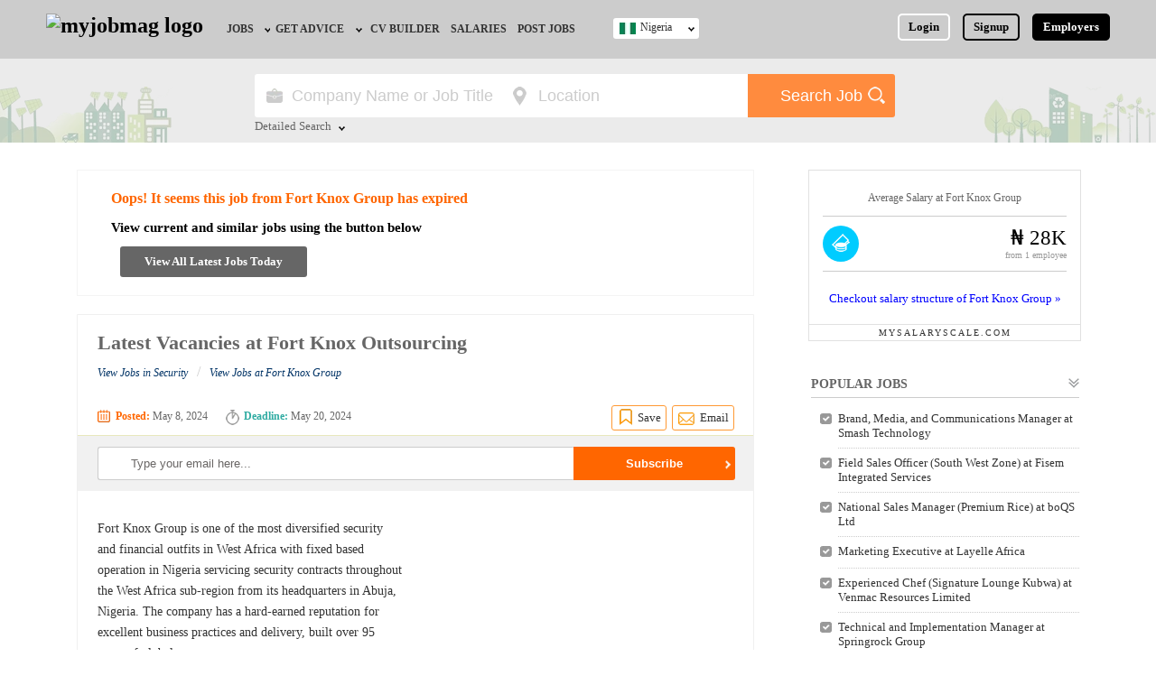

--- FILE ---
content_type: text/html; charset=UTF-8
request_url: https://www.myjobmag.com/jobs/latest-vacancies-at-fort-knox-outsourcing-1
body_size: 14997
content:


<!doctype html>
<html>
<head><meta http-equiv="Content-Type" content="text/html; charset=utf-8">
<link rel="shortcut icon" type="image/x-icon" href="/favicon.ico" />
<link rel="manifest" href="/manifest.json">
<link rel="shortcut icon" type="image/x-icon" href="/favicon.ico" />
<base href="https://www.myjobmag.com/" />
<title>Latest Vacancies at Fort Knox Outsourcing - 8 May, 2024 |  MyJobMag</title>
<meta name="description" content="Job Opportunities at Fort Knox Group with 2 positions in Lagos, Nigeria for job seekers and professionals in May, 2024. Apply today" />
<link rel="canonical" href="https://www.myjobmag.com/jobs/latest-vacancies-at-fort-knox-outsourcing-1" />
<meta name="revisit-after" content="1" />
<meta name="refresh time" content="1" />
<meta name="copyright" content="myjobmag.com" />
<meta name="author" content="MyJobMag" />
<meta name="language" content="English" />
<meta name="revisit-after" content="1" />
<meta property="og:url" content="https://www.myjobmag.com/jobs/latest-vacancies-at-fort-knox-outsourcing-1" />
<meta property="og:type" content="website" />
<meta property="fb:app_id" content="187264678015538" />
<meta property="og:title" content="Latest Vacancies at Fort Knox Outsourcing |  MyJobMag" />
    <meta property="og:image" content="https://www.myjobmag.com/og-images/699777323.jpg" />
<meta property="og:image:width" content="1200" />
<meta property="og:image:height" content="630" />
<meta property="og:image:type" content="image/jpeg" />
<meta property="og:site_name" content="My Job Mag" />
<meta property="og:description" content="Job Opportunities at Fort Knox Group with 2 positions in Lagos, Nigeria for job seekers and professionals in May, 2024. Apply today" />

<link href="/css/myjobmag.1768865336.css" rel="stylesheet" type="text/css">
<link href="/css/responsive.1742152665.css" rel="stylesheet" type="text/css">
<meta name="robots" content="index, follow">

<meta name="viewport" content="width=device-width, initial-scale=1"/>
<script rel="preconnect" src="https://www.google.com/recaptcha/api.js" async defer></script>

<script async src="https://pagead2.googlesyndication.com/pagead/js/adsbygoogle.js?client=ca-pub-0011597892009729"
     crossorigin="anonymous"></script>

<!-- Global site tag (gtag.js) - Google Analytics  -->

<script rel="preconnect" async src="https://www.googletagmanager.com/gtag/js?id=G-SMD4ZL13FW"></script>
<script>

  window.dataLayer = window.dataLayer || [];
  function gtag(){dataLayer.push(arguments);}
  gtag('js', new Date());

  gtag('config', 'G-SMD4ZL13FW');

</script>
 
<style>
      @keyframes pulse {
        0% {
          transform: scale(1);
        }
        50% {
          transform: scale(1.1);
        }
        100% {
          transform: scale(1);
        }
      }

      @keyframes slide {
        to {
          transform: translateX(4px);
        }
      }

      .prompt-link {
        display: flex;
        align-items: center;
        gap: 0.75rem;
        padding: 0.6rem 0.9rem;
        background: linear-gradient(to right, #2563eb, #9333ea);
        color: white;
        text-decoration: none;
        border-radius: 9999px;
        font-weight: 500;
        box-shadow: 0 10px 15px -3px rgba(0, 0, 0, 0.1);
        transition: transform 0.3s ease, box-shadow 0.3s ease, background 0.3s ease;
      }

      .prompt-link:hover {
        transform: scale(1.02);
        box-shadow: 0 20px 25px -5px rgba(0, 0, 0, 0.1);
        background: linear-gradient(to right, #1d4ed8, #7e22ce);
      }

      .icon {
        width: 20px;
        height: 20px;
      }

      .prompt-link:hover .icon-scan {
        animation: pulse 2s infinite ease-in-out;
      }

      .prompt-link:hover .icon-arrow {
        animation: slide 0.3s forwards ease-out;
      }
    </style>
</head>
<body>

<div class="header" id="dheader" >
<div class="content-wrap">
	
    
    
    <a id="d-site-logo" href="/" class="logo"><img width="126px" height="38px" src="/images/myjobmag-logo1.png?a" alt="myjobmag logo" /></a>
    
    
    <nav>
    <div id="menue-back-box" onclick="document.getElementById('check01').click()"></div>
     <input id="check01" type="checkbox" name="menu" class="menu-check" onclick="checkMenueBox(this)" />
    <label for="check01" id="menue-but-box">&nbsp;</label>
    	<ul id="nav-ul" class="site-menu">
        <li id="close-menue" onclick="closeMenueBox(this)">X</li>
        <li class="nav-li" id="employer-postjob-nav"><a href="/employers/" class="nav-a">Employers, Post a Job</a></li>
                	<li  class="nav-li "> 
    			<a  href="/" class="nav-a" id="jobs-nav">Jobs</a>
                                <ul id="jobs-by-nav">
                	                	<li id="jobs-by-field-nav"><a  href="/jobs-by-field">Jobs by Field</a></li>
					                	<li id="jobs-by-location-nav"><a  href="/jobs-location">Jobs by Location</a></li>
					                	<li id="jobs-by-education-nav"><a  href="/jobs-by-education">Jobs by Education</a></li>
					                	<li id="jobs-by-industry-nav"><a  href="/jobs-by-industry">Jobs by Industry</a></li>
					                	<li id="remote-jobs-nav"><a  href="/jobs-by-type/remote">Remote Jobs</a></li>
					                </ul>
                            </li>
                    	<li  class="nav-li "> 
    			<a target="_blank" href="/blog" class="nav-a" id="get-advice-nav">Get Advice</a>
                                <ul id="jobs-by-nav">
                	                	<li id="career-advice-nav"><a target="_blank" href="/blog">Career Advice</a></li>
					                	<li id="hr-recruiter-advice-nav"><a target="_blank" href="/blog/category/hr-advice">HR/Recruiter Advice</a></li>
					                	<li id="scholarships-nav"><a  href="https://www.scholarshipbob.com/">Scholarships</a></li>
					                	<li id="training-&-programs-nav"><a  href="/course">Training & Programs</a></li>
					                </ul>
                            </li>
                    	<li  class="nav-li "> 
    			<a  href="/cv" class="nav-a" id="cv-builder-nav">CV Builder</a>
                            </li>
                    	<li  class="nav-li "> 
    			<a target="_blank" href="https://www.mysalaryscale.com" class="nav-a" id="salaries-nav">Salaries</a>
                                <ul id="jobs-by-nav">
                	                	<li id="salary-research-nav"><a target="_blank" href="https://www.mysalaryscale.com">Salary Research</a></li>
					                	<li id="company-reviews-nav"><a  href="https://www.mysalaryscale.com/company-reviews">Company Reviews</a></li>
					                </ul>
                            </li>
                    	<li  class="nav-li "> 
    			<a  href="/employers/" class="nav-a" id="post-jobs-nav">Post Jobs</a>
                            </li>
                        
            <li id="post-a-job-navx" class="nav-li"><a href="/employers/" class="nav-a" >Post A Job / Recruit</a></li>
                
           <!---
            <li class="nav-li">
    			<a href="" class="nav-a" id="career-advice-nav">Career Advice</a>
                <ul>
                	<li><a href="">Career Tips</a></li>
                    <li><a href="">Career Videos</a></li>
                    <li><a href="" id="resources-nav">Resources</a></li>
                </ul>
            </li>
           
            
            
			<li class="nav-li">
    			<a href="" class="nav-a">Interns</a>
            </li>
			<li class="nav-li">
    			<a href="" style="border-right-style:none" class="nav-a">CV Builder</a>
            </li>
            --->
                        <li class="nav-li" id="login-nav" >
    			<a id="nav-login-id" href="/login" class="nav-a" style=" border:none">Login</a>
            </li>
            <li class="nav-li" id="signup-nav">
    			<a id="nav-signup-id" href="/signup" class="nav-a" style=" border:none">Signup</a>
            </li>
			           
            
        </ul>
    </nav>
   
       
    <ul id="login-signup-ul" class="nav-2" style="margin-right:0px">
    	<li ><a style=" border-color:#FFF" href="/login">Login</a></li>
        <li ><a id="nav-2-signup" href="/signup">Signup</a></li>
        <li id="ls-employers" style="padding-right:0px;"><a id="hd-emp-but" href="/employers/" title="Post a Job">Employers</a></li>
    </ul>
        
    
    <div class="switch-country">
    <input id="check02" type="checkbox" name="menu" class="country-menu-check"/>
    <label for="check02"  class="switch-country-a" style="background-image:url(/pictures/flag/865758178_nigerian-flag.jpg), url(../images/icons.png)">Nigeria</label>
    	<ul id="switch-country-ul">
                	<li><a href="https://www.myjobmagghana.com"  style="background-image:url(/pictures/flag/491801725_gh.jpg)">Ghana</a></li>
                    	<li><a href="https://www.myjobmag.co.ke"  style="background-image:url(/pictures/flag/435641681_kenya-flag.jpg)">Kenya</a></li>
                    	<li><a href="https://www.myjobmag.com"  style="background-image:url(/pictures/flag/865758178_nigerian-flag.jpg)">Nigeria</a></li>
                    	<li><a href="https://www.myjobmag.co.za"  style="background-image:url(/pictures/flag/419479899_south-africa-flag.jpg)">South Africa</a></li>
                    	<li><a href="https://www.myjobmag.co.uk"  style="background-image:url(/pictures/flag/d1b20344ccecd65a72978eca795a8f06.jpg)">UK</a></li>
                    	
        </ul>
    </div>
    
        
    <a href="javascript:;" class="mobile-search-icon" onclick="showSearchBox(0,this)">&nbsp;</a>
    </div>
</div>

<div class="mobile-nav">
<a href="/" id="mn-jobs">Jobs</a>
<a href="/blog" id="mn-advice">Career Advice</a>
<a href="/employers/" style=" border-right:none" id="mn-signup">Post Job</a>
</div><div id="search" class="dsearch-class2" >
<div class="content-wrap">
<form class="search-form" action="/search/jobs" method="get">
 <label id="search-title">Search for Jobs</label>
	<div class="search-input-wrap">
   
   <div class="search-input-box">
   <!-- onKeyUp="suggestOptions(this,'new_jobs_positions;companies','title;company_name',this.value,50)" onBlur="hideSuggestionBox(this)" -->
	<input class="search-input" type="text"  id="search-key" autocomplete="off" placeholder="Company Name or Job Title" name="q"  /> 
       </div>
       <div class="search-input-box">
        <input style="color:#CCC" title="Location" id="search-location" class="search-input" type="text" value="Location" onclick="dropMultiSelect(this,this.nextSibling);" readonly="readonly"  /><div class="select-option-house"><div id="select-option-box"><label class="mag-b bp-bt-5" id="input-rap"><input name="location-sinput" autocomplete="off" onchange="selectOption3(this,this.parentNode.parentNode,'location')" type="radio" value="Abia" />Abia</label><label class="mag-b bp-bt-5" id="input-rap"><input name="location-sinput" autocomplete="off" onchange="selectOption3(this,this.parentNode.parentNode,'location')" type="radio" value="Abuja" />Abuja</label><label class="mag-b bp-bt-5" id="input-rap"><input name="location-sinput" autocomplete="off" onchange="selectOption3(this,this.parentNode.parentNode,'location')" type="radio" value="Adamawa" />Adamawa</label><label class="mag-b bp-bt-5" id="input-rap"><input name="location-sinput" autocomplete="off" onchange="selectOption3(this,this.parentNode.parentNode,'location')" type="radio" value="Akwa Ibom" />Akwa Ibom</label><label class="mag-b bp-bt-5" id="input-rap"><input name="location-sinput" autocomplete="off" onchange="selectOption3(this,this.parentNode.parentNode,'location')" type="radio" value="Anambra" />Anambra</label><label class="mag-b bp-bt-5" id="input-rap"><input name="location-sinput" autocomplete="off" onchange="selectOption3(this,this.parentNode.parentNode,'location')" type="radio" value="Bauchi" />Bauchi</label><label class="mag-b bp-bt-5" id="input-rap"><input name="location-sinput" autocomplete="off" onchange="selectOption3(this,this.parentNode.parentNode,'location')" type="radio" value="Bayelsa" />Bayelsa</label><label class="mag-b bp-bt-5" id="input-rap"><input name="location-sinput" autocomplete="off" onchange="selectOption3(this,this.parentNode.parentNode,'location')" type="radio" value="Benue" />Benue</label><label class="mag-b bp-bt-5" id="input-rap"><input name="location-sinput" autocomplete="off" onchange="selectOption3(this,this.parentNode.parentNode,'location')" type="radio" value="Borno" />Borno</label><label class="mag-b bp-bt-5" id="input-rap"><input name="location-sinput" autocomplete="off" onchange="selectOption3(this,this.parentNode.parentNode,'location')" type="radio" value="Cross River" />Cross River</label><label class="mag-b bp-bt-5" id="input-rap"><input name="location-sinput" autocomplete="off" onchange="selectOption3(this,this.parentNode.parentNode,'location')" type="radio" value="Delta" />Delta</label><label class="mag-b bp-bt-5" id="input-rap"><input name="location-sinput" autocomplete="off" onchange="selectOption3(this,this.parentNode.parentNode,'location')" type="radio" value="Ebonyi" />Ebonyi</label><label class="mag-b bp-bt-5" id="input-rap"><input name="location-sinput" autocomplete="off" onchange="selectOption3(this,this.parentNode.parentNode,'location')" type="radio" value="Edo" />Edo</label><label class="mag-b bp-bt-5" id="input-rap"><input name="location-sinput" autocomplete="off" onchange="selectOption3(this,this.parentNode.parentNode,'location')" type="radio" value="Ekiti" />Ekiti</label><label class="mag-b bp-bt-5" id="input-rap"><input name="location-sinput" autocomplete="off" onchange="selectOption3(this,this.parentNode.parentNode,'location')" type="radio" value="Enugu" />Enugu</label><label class="mag-b bp-bt-5" id="input-rap"><input name="location-sinput" autocomplete="off" onchange="selectOption3(this,this.parentNode.parentNode,'location')" type="radio" value="Gombe" />Gombe</label><label class="mag-b bp-bt-5" id="input-rap"><input name="location-sinput" autocomplete="off" onchange="selectOption3(this,this.parentNode.parentNode,'location')" type="radio" value="Imo" />Imo</label><label class="mag-b bp-bt-5" id="input-rap"><input name="location-sinput" autocomplete="off" onchange="selectOption3(this,this.parentNode.parentNode,'location')" type="radio" value="Jigawa" />Jigawa</label><label class="mag-b bp-bt-5" id="input-rap"><input name="location-sinput" autocomplete="off" onchange="selectOption3(this,this.parentNode.parentNode,'location')" type="radio" value="Kaduna" />Kaduna</label><label class="mag-b bp-bt-5" id="input-rap"><input name="location-sinput" autocomplete="off" onchange="selectOption3(this,this.parentNode.parentNode,'location')" type="radio" value="Kano" />Kano</label><label class="mag-b bp-bt-5" id="input-rap"><input name="location-sinput" autocomplete="off" onchange="selectOption3(this,this.parentNode.parentNode,'location')" type="radio" value="Katsina" />Katsina</label><label class="mag-b bp-bt-5" id="input-rap"><input name="location-sinput" autocomplete="off" onchange="selectOption3(this,this.parentNode.parentNode,'location')" type="radio" value="Kebbi" />Kebbi</label><label class="mag-b bp-bt-5" id="input-rap"><input name="location-sinput" autocomplete="off" onchange="selectOption3(this,this.parentNode.parentNode,'location')" type="radio" value="Kogi" />Kogi</label><label class="mag-b bp-bt-5" id="input-rap"><input name="location-sinput" autocomplete="off" onchange="selectOption3(this,this.parentNode.parentNode,'location')" type="radio" value="Kwara" />Kwara</label><label class="mag-b bp-bt-5" id="input-rap"><input name="location-sinput" autocomplete="off" onchange="selectOption3(this,this.parentNode.parentNode,'location')" type="radio" value="Lagos" />Lagos</label><label class="mag-b bp-bt-5" id="input-rap"><input name="location-sinput" autocomplete="off" onchange="selectOption3(this,this.parentNode.parentNode,'location')" type="radio" value="Nasarawa" />Nasarawa</label><label class="mag-b bp-bt-5" id="input-rap"><input name="location-sinput" autocomplete="off" onchange="selectOption3(this,this.parentNode.parentNode,'location')" type="radio" value="Niger" />Niger</label><label class="mag-b bp-bt-5" id="input-rap"><input name="location-sinput" autocomplete="off" onchange="selectOption3(this,this.parentNode.parentNode,'location')" type="radio" value="Ogun" />Ogun</label><label class="mag-b bp-bt-5" id="input-rap"><input name="location-sinput" autocomplete="off" onchange="selectOption3(this,this.parentNode.parentNode,'location')" type="radio" value="Ondo" />Ondo</label><label class="mag-b bp-bt-5" id="input-rap"><input name="location-sinput" autocomplete="off" onchange="selectOption3(this,this.parentNode.parentNode,'location')" type="radio" value="Osun" />Osun</label><label class="mag-b bp-bt-5" id="input-rap"><input name="location-sinput" autocomplete="off" onchange="selectOption3(this,this.parentNode.parentNode,'location')" type="radio" value="Other" />Other</label><label class="mag-b bp-bt-5" id="input-rap"><input name="location-sinput" autocomplete="off" onchange="selectOption3(this,this.parentNode.parentNode,'location')" type="radio" value="Oyo" />Oyo</label><label class="mag-b bp-bt-5" id="input-rap"><input name="location-sinput" autocomplete="off" onchange="selectOption3(this,this.parentNode.parentNode,'location')" type="radio" value="Plateau" />Plateau</label><label class="mag-b bp-bt-5" id="input-rap"><input name="location-sinput" autocomplete="off" onchange="selectOption3(this,this.parentNode.parentNode,'location')" type="radio" value="Rivers" />Rivers</label><label class="mag-b bp-bt-5" id="input-rap"><input name="location-sinput" autocomplete="off" onchange="selectOption3(this,this.parentNode.parentNode,'location')" type="radio" value="Sokoto" />Sokoto</label><label class="mag-b bp-bt-5" id="input-rap"><input name="location-sinput" autocomplete="off" onchange="selectOption3(this,this.parentNode.parentNode,'location')" type="radio" value="Taraba" />Taraba</label><label class="mag-b bp-bt-5" id="input-rap"><input name="location-sinput" autocomplete="off" onchange="selectOption3(this,this.parentNode.parentNode,'location')" type="radio" value="Yobe" />Yobe</label><label class="mag-b bp-bt-5" id="input-rap"><input name="location-sinput" autocomplete="off" onchange="selectOption3(this,this.parentNode.parentNode,'location')" type="radio" value="Zamfara" />Zamfara</label></div></div>    
    </div>
    
    <div id="advance-fields">
<div class="search-input-box">
<input style="color:#CCC" title="Field" id="search-field" class="search-input" type="text" value="Field" onclick="dropMultiSelect(this,this.nextSibling);" readonly="readonly"  /><div class="select-option-house"><div id="select-option-box"><label class="mag-b bp-bt-5" id="input-rap"><input autocomplete="off" onchange="selectOption3(this,this.parentNode.parentNode,'field')" type="radio" name="field-sinput" value="Administration / Secretarial" />Administration / Secretarial</label><label class="mag-b bp-bt-5" id="input-rap"><input autocomplete="off" onchange="selectOption3(this,this.parentNode.parentNode,'field')" type="radio" name="field-sinput" value="Agriculture / Agro-Allied" />Agriculture / Agro-Allied</label><label class="mag-b bp-bt-5" id="input-rap"><input autocomplete="off" onchange="selectOption3(this,this.parentNode.parentNode,'field')" type="radio" name="field-sinput" value="Art / Crafts / Languages" />Art / Crafts / Languages</label><label class="mag-b bp-bt-5" id="input-rap"><input autocomplete="off" onchange="selectOption3(this,this.parentNode.parentNode,'field')" type="radio" name="field-sinput" value="Aviation / Airline" />Aviation / Airline</label><label class="mag-b bp-bt-5" id="input-rap"><input autocomplete="off" onchange="selectOption3(this,this.parentNode.parentNode,'field')" type="radio" name="field-sinput" value="Banking" />Banking</label><label class="mag-b bp-bt-5" id="input-rap"><input autocomplete="off" onchange="selectOption3(this,this.parentNode.parentNode,'field')" type="radio" name="field-sinput" value="Building and Construction" />Building and Construction</label><label class="mag-b bp-bt-5" id="input-rap"><input autocomplete="off" onchange="selectOption3(this,this.parentNode.parentNode,'field')" type="radio" name="field-sinput" value="Bursary and Scholarships" />Bursary and Scholarships</label><label class="mag-b bp-bt-5" id="input-rap"><input autocomplete="off" onchange="selectOption3(this,this.parentNode.parentNode,'field')" type="radio" name="field-sinput" value="Catering / Confectionery" />Catering / Confectionery</label><label class="mag-b bp-bt-5" id="input-rap"><input autocomplete="off" onchange="selectOption3(this,this.parentNode.parentNode,'field')" type="radio" name="field-sinput" value="Consultancy" />Consultancy</label><label class="mag-b bp-bt-5" id="input-rap"><input autocomplete="off" onchange="selectOption3(this,this.parentNode.parentNode,'field')" type="radio" name="field-sinput" value="Customer Care" />Customer Care</label><label class="mag-b bp-bt-5" id="input-rap"><input autocomplete="off" onchange="selectOption3(this,this.parentNode.parentNode,'field')" type="radio" name="field-sinput" value="Data, Business Analysis and AI" />Data, Business Analysis and AI</label><label class="mag-b bp-bt-5" id="input-rap"><input autocomplete="off" onchange="selectOption3(this,this.parentNode.parentNode,'field')" type="radio" name="field-sinput" value="Driving" />Driving</label><label class="mag-b bp-bt-5" id="input-rap"><input autocomplete="off" onchange="selectOption3(this,this.parentNode.parentNode,'field')" type="radio" name="field-sinput" value="Education / Teaching" />Education / Teaching</label><label class="mag-b bp-bt-5" id="input-rap"><input autocomplete="off" onchange="selectOption3(this,this.parentNode.parentNode,'field')" type="radio" name="field-sinput" value="Engineering / Technical" />Engineering / Technical</label><label class="mag-b bp-bt-5" id="input-rap"><input autocomplete="off" onchange="selectOption3(this,this.parentNode.parentNode,'field')" type="radio" name="field-sinput" value="Expatriate" />Expatriate</label><label class="mag-b bp-bt-5" id="input-rap"><input autocomplete="off" onchange="selectOption3(this,this.parentNode.parentNode,'field')" type="radio" name="field-sinput" value="Finance / Accounting / Audit" />Finance / Accounting / Audit</label><label class="mag-b bp-bt-5" id="input-rap"><input autocomplete="off" onchange="selectOption3(this,this.parentNode.parentNode,'field')" type="radio" name="field-sinput" value="General" />General</label><label class="mag-b bp-bt-5" id="input-rap"><input autocomplete="off" onchange="selectOption3(this,this.parentNode.parentNode,'field')" type="radio" name="field-sinput" value="Graduate Jobs" />Graduate Jobs</label><label class="mag-b bp-bt-5" id="input-rap"><input autocomplete="off" onchange="selectOption3(this,this.parentNode.parentNode,'field')" type="radio" name="field-sinput" value="Hospitality / Hotel / Restaurant" />Hospitality / Hotel / Restaurant</label><label class="mag-b bp-bt-5" id="input-rap"><input autocomplete="off" onchange="selectOption3(this,this.parentNode.parentNode,'field')" type="radio" name="field-sinput" value="Human Resources / HR" />Human Resources / HR</label><label class="mag-b bp-bt-5" id="input-rap"><input autocomplete="off" onchange="selectOption3(this,this.parentNode.parentNode,'field')" type="radio" name="field-sinput" value="ICT / Computer" />ICT / Computer</label><label class="mag-b bp-bt-5" id="input-rap"><input autocomplete="off" onchange="selectOption3(this,this.parentNode.parentNode,'field')" type="radio" name="field-sinput" value="Insurance" />Insurance</label><label class="mag-b bp-bt-5" id="input-rap"><input autocomplete="off" onchange="selectOption3(this,this.parentNode.parentNode,'field')" type="radio" name="field-sinput" value="Internships / Volunteering" />Internships / Volunteering</label><label class="mag-b bp-bt-5" id="input-rap"><input autocomplete="off" onchange="selectOption3(this,this.parentNode.parentNode,'field')" type="radio" name="field-sinput" value="Janitorial Services" />Janitorial Services</label><label class="mag-b bp-bt-5" id="input-rap"><input autocomplete="off" onchange="selectOption3(this,this.parentNode.parentNode,'field')" type="radio" name="field-sinput" value="Law / Legal" />Law / Legal</label><label class="mag-b bp-bt-5" id="input-rap"><input autocomplete="off" onchange="selectOption3(this,this.parentNode.parentNode,'field')" type="radio" name="field-sinput" value="Logistics" />Logistics</label><label class="mag-b bp-bt-5" id="input-rap"><input autocomplete="off" onchange="selectOption3(this,this.parentNode.parentNode,'field')" type="radio" name="field-sinput" value="Manufacturing" />Manufacturing</label><label class="mag-b bp-bt-5" id="input-rap"><input autocomplete="off" onchange="selectOption3(this,this.parentNode.parentNode,'field')" type="radio" name="field-sinput" value="Maritime" />Maritime</label><label class="mag-b bp-bt-5" id="input-rap"><input autocomplete="off" onchange="selectOption3(this,this.parentNode.parentNode,'field')" type="radio" name="field-sinput" value="Media / Advertising / Branding" />Media / Advertising / Branding</label><label class="mag-b bp-bt-5" id="input-rap"><input autocomplete="off" onchange="selectOption3(this,this.parentNode.parentNode,'field')" type="radio" name="field-sinput" value="Medical / Healthcare" />Medical / Healthcare</label><label class="mag-b bp-bt-5" id="input-rap"><input autocomplete="off" onchange="selectOption3(this,this.parentNode.parentNode,'field')" type="radio" name="field-sinput" value="NGO/Non-Profit" />NGO/Non-Profit</label><label class="mag-b bp-bt-5" id="input-rap"><input autocomplete="off" onchange="selectOption3(this,this.parentNode.parentNode,'field')" type="radio" name="field-sinput" value="Oil and Gas / Energy" />Oil and Gas / Energy</label><label class="mag-b bp-bt-5" id="input-rap"><input autocomplete="off" onchange="selectOption3(this,this.parentNode.parentNode,'field')" type="radio" name="field-sinput" value="Pharmaceutical" />Pharmaceutical</label><label class="mag-b bp-bt-5" id="input-rap"><input autocomplete="off" onchange="selectOption3(this,this.parentNode.parentNode,'field')" type="radio" name="field-sinput" value="Procurement / Store-keeping / Supply Chain" />Procurement / Store-keeping / Supply Chain</label><label class="mag-b bp-bt-5" id="input-rap"><input autocomplete="off" onchange="selectOption3(this,this.parentNode.parentNode,'field')" type="radio" name="field-sinput" value="Product Management" />Product Management</label><label class="mag-b bp-bt-5" id="input-rap"><input autocomplete="off" onchange="selectOption3(this,this.parentNode.parentNode,'field')" type="radio" name="field-sinput" value="Project Management" />Project Management</label><label class="mag-b bp-bt-5" id="input-rap"><input autocomplete="off" onchange="selectOption3(this,this.parentNode.parentNode,'field')" type="radio" name="field-sinput" value="Real Estate" />Real Estate</label><label class="mag-b bp-bt-5" id="input-rap"><input autocomplete="off" onchange="selectOption3(this,this.parentNode.parentNode,'field')" type="radio" name="field-sinput" value="Research" />Research</label><label class="mag-b bp-bt-5" id="input-rap"><input autocomplete="off" onchange="selectOption3(this,this.parentNode.parentNode,'field')" type="radio" name="field-sinput" value="RFP / RFQ / EOI" />RFP / RFQ / EOI</label><label class="mag-b bp-bt-5" id="input-rap"><input autocomplete="off" onchange="selectOption3(this,this.parentNode.parentNode,'field')" type="radio" name="field-sinput" value="Safety and Environment / HSE" />Safety and Environment / HSE</label><label class="mag-b bp-bt-5" id="input-rap"><input autocomplete="off" onchange="selectOption3(this,this.parentNode.parentNode,'field')" type="radio" name="field-sinput" value="Sales / Marketing / Retail / Business Development" />Sales / Marketing / Retail / Business Development</label><label class="mag-b bp-bt-5" id="input-rap"><input autocomplete="off" onchange="selectOption3(this,this.parentNode.parentNode,'field')" type="radio" name="field-sinput" value="Science" />Science</label><label class="mag-b bp-bt-5" id="input-rap"><input autocomplete="off" onchange="selectOption3(this,this.parentNode.parentNode,'field')" type="radio" name="field-sinput" value="Security / Intelligence" />Security / Intelligence</label><label class="mag-b bp-bt-5" id="input-rap"><input autocomplete="off" onchange="selectOption3(this,this.parentNode.parentNode,'field')" type="radio" name="field-sinput" value="Travels &amp; Tours" />Travels &amp; Tours</label></div></div></div>


<div class="search-input-box">
<input style="color:#CCC" title="Education" id="search-education" class="search-input" type="text" value="Education" onclick="dropMultiSelect(this,this.nextSibling);" readonly="readonly"  /><div class="select-option-house"><div id="select-option-box"><label class="mag-b bp-bt-5" id="input-rap"><input autocomplete="off" onchange="selectOption3(this,this.parentNode.parentNode,'education')" type="radio" name="edu-sinput" value="BA/BSc/HND" />BA/BSc/HND</label><label class="mag-b bp-bt-5" id="input-rap"><input autocomplete="off" onchange="selectOption3(this,this.parentNode.parentNode,'education')" type="radio" name="edu-sinput" value="First School Leaving Certificate" />First School Leaving Certificate</label><label class="mag-b bp-bt-5" id="input-rap"><input autocomplete="off" onchange="selectOption3(this,this.parentNode.parentNode,'education')" type="radio" name="edu-sinput" value="MBA/MSc/MA" />MBA/MSc/MA</label><label class="mag-b bp-bt-5" id="input-rap"><input autocomplete="off" onchange="selectOption3(this,this.parentNode.parentNode,'education')" type="radio" name="edu-sinput" value="NCE" />NCE</label><label class="mag-b bp-bt-5" id="input-rap"><input autocomplete="off" onchange="selectOption3(this,this.parentNode.parentNode,'education')" type="radio" name="edu-sinput" value="OND" />OND</label><label class="mag-b bp-bt-5" id="input-rap"><input autocomplete="off" onchange="selectOption3(this,this.parentNode.parentNode,'education')" type="radio" name="edu-sinput" value="Others" />Others</label><label class="mag-b bp-bt-5" id="input-rap"><input autocomplete="off" onchange="selectOption3(this,this.parentNode.parentNode,'education')" type="radio" name="edu-sinput" value="PhD/Fellowship" />PhD/Fellowship</label><label class="mag-b bp-bt-5" id="input-rap"><input autocomplete="off" onchange="selectOption3(this,this.parentNode.parentNode,'education')" type="radio" name="edu-sinput" value="Secondary School (SSCE)" />Secondary School (SSCE)</label><label class="mag-b bp-bt-5" id="input-rap"><input autocomplete="off" onchange="selectOption3(this,this.parentNode.parentNode,'education')" type="radio" name="edu-sinput" value="Vocational" />Vocational</label></div></div></div>



   
        <div id="close-advance" onClick="closeAdvanceSearch(this)">Close</div>
    </div>
    </div>
      <input type="submit" class="search-but" value="Search Job" id="search-but" />
      <div onClick="showAdvanceSearch(this)" id="advance-search-but" class="advance-search-but">Detailed Search</div>
</form>
</div>
</div><div id="email-pop-hold"><div class="black-cover"></div><div class="win-wraper" id="pop-window"><a href="javascript:;" onClick="closeWin2('email-pop-hold')" id="close-win">X</a><div id="pop-content">    
    <div id="send-email-job-box" style=" display:block">
<h3 class="mag-b ts-14 tc-o bm-b-30">Send this job to a friend</h3>
<form action="" enctype="multipart/form-data" method="post">
   <label class="mag-b ts-14 tc-b6 bm-b-20">
   <span class="mag-b bm-b-10">Type the email of your friend <font style="font-size:12px; color:#F60"></font></span>
   <input  type="email" placeholder="Type email here" name="send_email" required class="form-input" />

   </label>
   <label class="mag-b ts-14 tc-b6 bm-b-20">
   <span class="mag-b bm-b-10">Enter your email</span>
   <input type="email" value="" name="sender_email" required class="form-input" />
   </label>

   <label class="mag-b ts-14 tc-b6 bm-b-20">
   <span class="mag-b bm-b-10">Type Your Email Message</span>

   <textarea disabled name="send_message" class="form-input" required style="height:100px; padding-top: 10px">I think you may be interested in this position - Latest Vacancies at Fort Knox Outsourcing. This is the link: https://www.myjobmag.com/jobs/latest-vacancies-at-fort-knox-outsourcing-1?utm_source=email_friend. Copy and paste link on browser if link is not working. Check it out!

   </textarea>

   </label>

<div class="mag-b bm-b-5">
<div class="g-recaptcha center" data-sitekey="6LdX9_4SAAAAAMKVkybwEYZXcdvGNQVueyEo1qYC"></div>

    </div>

    <input class="button0 bg-o bm-r-20"  type="submit"  style="background-color:#F90" value="Send Job" name="submit_photo"  /><input type="hidden" name="subscribe_token" value="75d2e2b70f6fb679dfb1726ea95cfa1f" />

    <input type="button" onClick="closeWin2('email-pop-hold')" class="button0 bg-w bm-r-20" value="Cancel" name="submit_photo" />

</form>

</div>
    
    </div>

</div>
</div>

<div id="report-pop-hold"><div class="black-cover"></div><div class="win-wraper" id="pop-window"><a href="javascript:;" onClick="closeWin2('report-pop-hold')" id="close-win">X</a><div id="pop-content">  

<div id="report-box" style="display:block">

<h3 class="mag-b ts-14 tc-o bm-b-30">Did you notice an error or suspect this job is scam? Tell us.</h3>

<form action="" enctype="multipart/form-data" method="post">

   <label class="mag-b ts-14 tc-b6 bm-b-20">

   <span class="mag-b bm-b-10">Enter your email</span>

   <input type="email" value=""  name="report_email" required class="form-input" />

   </label>

   <label class="mag-b ts-14 tc-b6 bm-b-20">

   <span class="mag-b bm-b-10">Type Your Message</span>

   <textarea name="report_message" class="form-input" required style="height:100px; padding-top: 10px"></textarea>

   </label>

   <div class="mag-b bm-b-5">

<div class="g-recaptcha center" data-sitekey="6LdX9_4SAAAAAMKVkybwEYZXcdvGNQVueyEo1qYC"></div>

    </div>
    <input type="submit" class="button0 bg-o bm-r-20" style="background-color:#F90" value="Send Report" name="submit_photo" />

    <input type="button" onClick="closeWin2('report-pop-hold')" class="button0 bg-w bm-r-20" value="Cancel" name="submit_photo" />

</form>
</div>

    </div>

</div>
</div>

<section id="read-job-section" style=" ">

<div class="content-wrap" id="read-content-wrap">


	<div class="read-job-section-in">

        <div class="read-left-section">

        

    
                  
                
         
<div id="expired-suggestion-jobs" class="mag-pb-5 bp-tb-20 bm-b-10 bb-a2" style="margin-bottom:20px;">

<div class="mag-b ts-16 tc-b bold" style="margin-bottom:0px"><span class="tc-o">Oops! It seems this job from Fort Knox Group has expired</span><br /> <span style="font-size: 15px; margin-top: 10px; display: inline-block">View current and similar jobs using the button below</span></div>
       <div class="mag-b bm-t-10 bm-b-0">

        
        <a href="/" class=" but-11" style="background-color:#666; display: inline-block; margin-top: 0px; margin-bottom: 0px">View All Latest Jobs Today</a>     
        </div>
     
     
     
    

</div>

        <ul class="read-ul">
        <li class="read-head">
        
        
        	<ul class="read-h1">

        		<li>

            		<h1>

                		Latest Vacancies at Fort Knox Outsourcing
            		</h1>

             	</li>
             	<li class="job-industry">
                
                <a title="View Security Job" href="/jobs-by-industry/security" style="padding-left:0px">View Jobs in Security</a> 
                /
            
                    <a href="/jobs-at/fort-knox-group">View Jobs at Fort Knox Group</a> 

                    
             	</li>
              </ul>  

            <div class="read-date-sec">

                <div class="read-date-sec-li" id="posted-date"><b class="tc-o">Posted:</b> May 8, 2024</div>

                <div class="read-date-sec-li"><b class="tc-bl3">Deadline:</b> May 20, 2024</div>

                <ul class="job-element fl-r" id="top-save-email">

                    
                    <li><a href="https://www.myjobmag.com/jobs/latest-vacancies-at-fort-knox-outsourcing-1/save" id="save-job">Save</a></li>

                
        <li><a href="javascript:;" onClick="popUp2('email-pop-hold',600);" id="email-job">Email</a></li>

  			</ul>

            </div>

    </li>

        
        <li class="read-sub-top">

<!--class="g-recaptcha" data-sitekey="6LcGMrEUAAAAAG_g0W92nONs41w-H2m2C0QQef9g" data-callback='onSubmit' data-badge="inline"-->

<form class="read-sub-form-top" action="/subscribe" method="post"><input onClick="activeSubscribe(this)" onKeyUp="showEmailHost(this)" id="subscribe-input-3-top" class="subscribe-input-3" autocomplete="off" type="email" name="subscribe_email_input" placeholder="Type your email here..." /><input type="text" name="first_name" autocomplete="off" id="subscribe-user-name" /><input type="checkbox" name="mail" id="subscribe-user-mail" autocomplete="off" value="yes" /><input  id="subscribe-but-3" type="submit" value="Subscribe" /><input type="hidden" name="subscribe_token" value="75d2e2b70f6fb679dfb1726ea95cfa1f" /><div id="mail-host-house"><ul id="cat-subscribe" class="mail-hosts"><li onClick="choseEmailHost(this)">@gmail.com</li><li onClick="choseEmailHost(this)">@yahoo.com</li><li onClick="choseEmailHost(this)">@outlook.com
</li></ul></div></form>

        </li>

        
    
        <li id="printable" class="job-description">
               <div id="read-in-ad">

       <div  id="adbox">
<script async src="https://pagead2.googlesyndication.com/pagead/js/adsbygoogle.js?client=ca-pub-0011597892009729"
     crossorigin="anonymous"></script>
<!-- Responsive all sites - no matched -->
<ins class="adsbygoogle"
     style="display:block"
     data-ad-client="ca-pub-0011597892009729"
     data-ad-slot="6391150709"
     data-ad-format="auto"
     data-full-width-responsive="true"></ins>
<script>
     (adsbygoogle = window.adsbygoogle || []).push({});
</script>
</div>
       </div>
                                   Fort Knox Group is one of the most diversified security and financial outfits in West Africa with fixed based operation in Nigeria servicing security contracts throughout the West Africa sub-region from its headquarters in Abuja, Nigeria.

The company has a hard-earned reputation for excellent business practices and delivery, built over 95 years of global ...  

        <br />
    <a href="/jobs-at/fort-knox-group" class="view-all2" style="margin-top:0px">Read more about this company</a>
        <p style="margin-bottom:0px;">&nbsp;</p>

        
    <ul class="table-of-content">
        <li class="contents-title">Contents</li>
        <li class="table-of-content-li"> Open Jobs

        	<ol type="1">

            
				<li><a href="javascript:;" onclick="document.location.hash='job716979';">IT Officer</a></li>

            
				<li><a href="javascript:;" onclick="document.location.hash='job716980';">Legal Compliance officer</a></li>

            
             </ol>

         </li>
         <li class="table-of-content-li">

         	<a href="javascript:;" onClick="document.getElementById('application-method').scrollIntoView()">Method of Application</a>

         </li>
        </ul>

        
                <h2  class="mag-b " id="job716979">

            
            <a href='/job/it-officer-fort-knox-group' class='subjob-title'>IT Officer </a>


            </h2>  

        <ul class="job-key-info">

<li><span class="jkey-title">Job Type</span> <span class="jkey-info"><a href="/jobs-by-type/full-time">Full Time</a></span></li>

<li><span class="jkey-title">Qualification</span> <span class="jkey-info"><a href="/jobs-by-education/bsc">BA/BSc/HND</a></span></li>

<li><span class="jkey-title">Experience</span> <span class="jkey-info">3 - 7 years</span></li>

<li><span class="jkey-title">Location</span> <span class="jkey-info"><a href='/jobs-location/lagos'>Lagos</a></span></li>


<li><span class="jkey-title">City</span> <span class="jkey-info"><a href='/jobs-city/lagos-island'>Lagos Island</a></span></li>


<li><span class="jkey-title">Job Field</span> <span class="jkey-info"><a href="/jobs-by-field/information-technology">ICT / Computer</a>&nbsp</span>

</li>


<li><span class="jkey-title">Salary Range</span> <span class="jkey-info">₦200,000 - ₦300,000/month</span>

</li>

</ul>

<div class="job-details">


<p><strong>Job Summary</strong></p>

<p>Your responsibilities will be ensuring smooth running of computer systems, routers, switches, internet and ensure users get maximum benefits from them.</p>

<p><strong>Responsibilities</strong></p>

<ul>
	<li>First point of call on any IT related issues</li>
	<li>Escalating IT issues to the IT Supervisor where necessary.</li>
	<li>Diagnosing and resolving technical issues.</li>
	<li>Maintaining CCTV surveillance both on site and remote view</li>
	<li>Providing desktop and laptop support across all outlets and head office</li>
	<li>Supporting and resolving any issues regarding the retail software</li>
	<li>Setting up and configuring new laptops and desktops.</li>
	<li>Installing authorized software to laptops and desktops.</li>
	<li>Implementing new design to enhance the strength of the existing network</li>
	<li>Support firewall, hardware, and software in accordance with the company&rsquo;s policy.</li>
	<li>Provide remote assistance to all locations.</li>
</ul>

<p><strong>Requirements</strong></p>

<ul>
	<li>B.Sc / HND in Computer Science or related field</li>
	<li>Minimum of 3 years of related work experience.</li>
</ul>

<p>Salary</p>

<p>N200,000 - N250,000 &nbsp;monthly.</p>
<p>

<a class="anko-a tc-bl" href="javascript:;" onClick="document.getElementById('application-method').scrollIntoView()">go to method of application »</a>

</p>


</div>

        <h2  class="mag-b " id="job716980">

            
            <a href='/job/legal-compliance-officer-fort-knox-group' class='subjob-title'>Legal Compliance officer </a>


            </h2>  

        <ul class="job-key-info">

<li><span class="jkey-title">Job Type</span> <span class="jkey-info"><a href="/jobs-by-type/full-time">Full Time</a></span></li>

<li><span class="jkey-title">Qualification</span> <span class="jkey-info"><a href="/jobs-by-education/bsc">BA/BSc/HND</a></span></li>

<li><span class="jkey-title">Experience</span> <span class="jkey-info">2 - 6 years</span></li>

<li><span class="jkey-title">Location</span> <span class="jkey-info"><a href='/jobs-location/lagos'>Lagos</a></span></li>


<li><span class="jkey-title">Job Field</span> <span class="jkey-info"><a href="/jobs-by-field/legal">Law / Legal</a>&nbsp</span>

</li>


<li><span class="jkey-title">Salary Range</span> <span class="jkey-info">₦150,000 - ₦200,000/month</span>

</li>

</ul>

<div class="job-details">


<p><strong>Responsibilities</strong></p>

<ul>
	<li>Draft, review, and negotiate a variety of contracts and agreements, including vendor contracts, client agreements, and partnership agreements.</li>
	<li>Provide legal advice and guidance to internal stakeholders on contract interpretation, risk assessment, and compliance issues.</li>
	<li>Research and analyze legal issues and regulations relevant to the organization&#39;s operations and industry.</li>
	<li>Monitor changes in laws, regulations, and legal trends that may impact the organization and provide recommendations for compliance.</li>
	<li>Develop and implement policies and procedures to ensure compliance with applicable laws and regulations.</li>
	<li>Manage and protect the organization&#39;s intellectual property assets, including trademarks, copyrights, and patents.</li>
	<li>Handle legal disputes and litigation matters.</li>
	<li>Conduct legal due diligence reviews for mergers, acquisitions, and other strategic transactions.</li>
	<li>Assist with corporate governance matters, including board meetings, resolutions, and regulatory filings.</li>
	<li>Provide legal training and guidance to employees on legal issues and best practices.</li>
	<li>Prepare and maintain legal documentation, including corporate records, contracts, and regulatory filings.</li>
	<li>Respond to legal inquiries and requests from internal and external stakeholders in a timely and professional manner.</li>
	<li>Collaborate with cross-functional teams, including finance, operations, and human resources, to address legal issues and support business initiatives.</li>
	<li>Ensure that the organization&#39;s activities and operations are conducted in compliance with applicable laws, regulations, and ethical standards.</li>
	<li>Perform other legal tasks and responsibilities as assigned by senior management.</li>
</ul>

<p><strong>Qualifications and Requirements</strong></p>

<ul>
	<li>Bachelor&#39;s Degree in Law or equivalent legal qualification.</li>
	<li>2+ years relevant work experience.</li>
	<li>Strong knowledge of contract law, corporate law, and regulatory compliance.</li>
	<li>Excellent legal research, writing, and analytical skills.</li>
	<li>Ability to communicate complex legal concepts and issues clearly and effectively.</li>
	<li>Strong negotiation and problem-solving abilities.</li>
	<li>Ability to work independently and collaboratively in a team environment.</li>
	<li>Experience with intellectual property law and protection preferred.</li>
	<li>Knowledge of corporate governance principles and practices.</li>
	<li>Familiarity with litigation and dispute resolution processes</li>
</ul>

</div>

<div class="mag-b bm-t-20 bm-b-20">


<div  id="adbox">
<script async src="https://pagead2.googlesyndication.com/pagead/js/adsbygoogle.js?client=ca-pub-0011597892009729"
     crossorigin="anonymous"></script>
<!-- Responsive all sites - no matched -->
<ins class="adsbygoogle"
     style="display:block"
     data-ad-client="ca-pub-0011597892009729"
     data-ad-slot="6391150709"
     data-ad-format="auto"
     data-full-width-responsive="true"></ins>
<script>
     (adsbygoogle = window.adsbygoogle || []).push({});
</script>
</div>

</div>
<h2 id="application-method" style="margin-top:10px; color: #069;" class="mag-b ts-18 bm-t-0 bm-b-5 "><b>Method of Application </b></h2>

<div class="mag-b bm-b-30">
	
 

 

<p>Interested and qualified candidates should forward their CV to: <strong>recruitment@fortknoxoutsourcing.com</strong> using the position as subject of email.</p>
</div>


<p style="clear:both; color:  #960" >

    <b><!-- Never pay any application, training or certification fee before being offered a job. -->Build your CV for free.</b>  <a href="/cv" target="_blank">Download in different templates.</a>

</p>

	
</li>


<!--<li class="myjobmag-name">MYJOBMAG.COM</li>-->
<li class="apply-sec" id="apply-sec">


	<a href="/job-applications/716979" class="apply-but">Apply Now</a>



      <div class="share-but" id="down-share">

      <span>Share</span>

      <ul class="social-box" style="width:auto; margin-top:0px;">

          
          <li><a title="Share this job on Facebook" href="javascript:;" id="social-facebook" onclick="window.open('https://www.facebook.com/sharer/sharer.php?u=https://www.myjobmag.com/jobs/latest-vacancies-at-fort-knox-outsourcing-1', 'facebook-share-dialog', 'width=600,height=436'); return false;">&nbsp;</a></li>

            <li><a title="Share this job on Twitter" href="javascript:;" id="social-twitter"  onclick="window.open('https://twitter.com/intent/tweet?text=Latest Vacancies at Fort Knox Outsourcing&url=https://www.myjobmag.com/jobs/latest-vacancies-at-fort-knox-outsourcing-1&via=myjobmag', 'twitter-dialog', 'width=600,height=436'); return false;">&nbsp;</a></li>

            <li><a title="Share this job on Linkedin" href="javascript:;" id="social-linkedin" onclick="window.open('http://www.linkedin.com/shareArticle?mini=true&url=https://www.myjobmag.com/jobs/latest-vacancies-at-fort-knox-outsourcing-1&title=Latest Vacancies at Fort Knox Outsourcing&summary=hello&source=MyJobMag', 'Linkedin-dialog', 'width=600,height=436'); return false;">&nbsp;</a></li>

         </ul>
      </div>  

       <ul class="job-element" id="down-job-element">


       
	<li><a href="https://www.myjobmag.com/jobs/latest-vacancies-at-fort-knox-outsourcing-1/save"  id="save-job">Save</a></li>

        
        <li><a href="javascript:;" onClick="popUp2('email-pop-hold',600);" id="email-job">Email</a></li>

           <li style="margin-right: 0px;"><a href="javascript:;" onClick="popUp2('report-pop-hold',600);" id="report-job">Report</a></li>

      </ul>

</li>



<li class="tag-sec">

<div class="mag-b bm-b-70" id="apply-job-box" style=" ">
<h3 class="mag-b ts-14 tc-o bm-b-30">Send your application</h3>
<form id="d-apply-form" action="" enctype="multipart/form-data" method="post">
   <label class="mag-b-6 ts-12 tc-b6 bm-b-10">
   <span class="mag-b bm-b-10">Your Name</span>
   <input type="text" name="sender_name" required class="form-input" value="" />
   </label>
   <label class="mag-b-6 ts-12 tc-b6 bm-b-10">
   <span class="mag-b bm-b-10">Your Email</span>
   <input type="email" name="sender_email" required class="form-input" value="" />
   </label>
   <label class="mag-b-6 ts-12 tc-b6 bm-b-10">
   <span class="mag-b bm-b-10">Your Phone Number</span>
   <input type="text" name="sender_phone" required class="form-input" value="" />
   </label>
      <label class="mag-b-6 ts-12 tc-b6 bm-b-10">
   <span class="mag-b bm-b-10">Your Current Location</span>
   <select name="sender_location" required class="form-input">
      <option value="156">Abia</option>
      <option value="155">Abuja</option>
      <option value="157">Adamawa</option>
      <option value="158">Akwa Ibom</option>
      <option value="152">Anambra</option>
      <option value="159">Bauchi</option>
      <option value="160">Bayelsa</option>
      <option value="161">Benue</option>
      <option value="162">Borno</option>
      <option value="163">Cross River</option>
      <option value="164">Delta</option>
      <option value="153">Ebonyi</option>
      <option value="165">Edo</option>
      <option value="166">Ekiti</option>
      <option value="151">Enugu</option>
      <option value="167">Gombe</option>
      <option value="168">Imo</option>
      <option value="169">Jigawa</option>
      <option value="170">Kaduna</option>
      <option value="171">Kano</option>
      <option value="172">Katsina</option>
      <option value="173">Kebbi</option>
      <option value="174">Kogi</option>
      <option value="175">Kwara</option>
      <option value="154">Lagos</option>
      <option value="181">Nasarawa</option>
      <option value="176">Niger</option>
      <option value="177">Ogun</option>
      <option value="178">Ondo</option>
      <option value="179">Osun</option>
      <option value="188">Other</option>
      <option value="180">Oyo</option>
      <option value="182">Plateau</option>
      <option value="184">Rivers</option>
      <option value="183">Sokoto</option>
      <option value="185">Taraba</option>
      <option value="186">Yobe</option>
      <option value="187">Zamfara</option>
      </select>
   </label>
      <label class="mag-b ts-12 tc-b6 bm-b-10">
   <span class="mag-b bm-b-10">Subject of your Application</span>
   <input type="text" name="apply_subject" required class="form-input" placeholder="example: Application for the post of an Accountant" />
   </label>
   
   <label class="mag-b ts-12 tc-b6 bm-b-10 ">
   <span class="mag-b bm-b-10">Your cover letter</span>
   <textarea name="apply_body" class="form-input" required style="height:110px" placeholder="Sell yourself here"></textarea>
   </label>
   
   
   <div class="mag-b-6 bb-a bp-lr-10 bp-bt-20">
        <label class="mag-b ts-12 tc-b6 bm-b-10">
   <span class="mag-b bm-b-10">Attach your CV/Doc</span>
   <input type="file" name="cv" />
   </label>
   </div>
   <div class="mag-b bm-t-20 bm-b-10">
<div class="g-recaptcha center" data-sitekey="6LdX9_4SAAAAAMKVkybwEYZXcdvGNQVueyEo1qYC"></div>
    </div>
   <div class="mag-b">
    <input type="submit" class="button0 bg-o bm-r-20" style="background-color:#F90" value="Send Application" name="submit_app" />
    <input type="button" onClick="document.getElementById('apply-sec').scrollIntoView();document.getElementById('apply-job-box').style.display='none';" class="button0 bg-w bm-r-20" value="Cancel" name="submit_photo" />
</div>

</form>
</div>
<a id="jobs-at-comp" href="/jobs-at/fort-knox-group" class="view-all3" style="margin-top:0px">View All Vacancies at Fort Knox Group </a> 
<a href="/" class="view-all3" id="read-back-to-job">Back To Home</a> 

        
        <div class="job-page-nav">
                <a href="/featured-jobs">
                    <span class="icon">🔥</span>
                    View Exclusive Jobs on MyJobMag
                   
                </a>
            </div>
        
        

    <div class="mag-b ">
<div  id="adbox">
<script async src="https://pagead2.googlesyndication.com/pagead/js/adsbygoogle.js?client=ca-pub-0011597892009729"
     crossorigin="anonymous"></script>
<!-- Responsive all sites - no matched -->
<ins class="adsbygoogle"
     style="display:block"
     data-ad-client="ca-pub-0011597892009729"
     data-ad-slot="6391150709"
     data-ad-format="auto"
     data-full-width-responsive="true"></ins>
<script>
     (adsbygoogle = window.adsbygoogle || []).push({});
</script>
</div>
</div>

</li>

</li>

</ul>

 



<div class="read-subscribe bm-b-30">

<div class="subscribe-form-3">
<!-- class="g-recaptcha" data-sitekey="6LcGMrEUAAAAAG_g0W92nONs41w-H2m2C0QQef9g" data-callback='onSubmit' data-badge="inline"-->

<form method="post" action="/subscribe"><label class="mag-b tc-b6 ts-14 bm-b-10 bold"><b>Find Your Dream Job!</b><br/><span class="ts-12 nobold">Signup and complete your profile so we can match you with the right employer</span></label><input onClick="activeSubscribe(this)" onKeyUp="showEmailHost(this)" class="subscribe-input-3" type="email" name="subscribe_email_input" autocomplete="off" placeholder="Enter your email!" /><input type="text" name="first_name" autocomplete="off" id="subscribe-user-name" /><input type="checkbox" name="mail" id="subscribe-user-mail" autocomplete="off" value="yes" /><input  id="subscribe-but-4" type="submit" value="Get Started" /><input type="hidden" name="subscribe_token" value="75d2e2b70f6fb679dfb1726ea95cfa1f" /><div id="mail-host-house"><ul id="cat-subscribe" class="mail-hosts"><li onClick="choseEmailHost(this)">@gmail.com</li><li onClick="choseEmailHost(this)">@yahoo.com</li><li onClick="choseEmailHost(this)">@outlook.com
</li></ul></div></form>

</div>
</div>


            <div class="latest-job-box">

                <h2 class="simillar-job-head " style="margin-bottom: 0px;">Related Companies Hiring Now</h2>

<ul class="simillar-jobs" style="padding-bottom: 20px;">


    <li><a title="" href="/jobs-at/integrated-systems-amp-devices-ltd">Integrated Systems &amp; Devices Ltd Jobs</a></li>

    
    <li><a title="" href="/jobs-at/synergy-guards-nigeria-limited">Synergy Guards Nigeria Limited Jobs</a></li>

    
    <li><a title="" href="/jobs-at/morris-royal-limited">Morris Royal Limited Jobs</a></li>

    
    <li><a title="" href="/jobs-at/hoganguards-limited">Hoganguards Limited Jobs</a></li>

    
    <li><a title="" href="/jobs-at/fort-knox-group">Fort Knox Group Jobs</a></li>

    
    <li><a title="" href="/jobs-at/sarabel-logistics-and-security-services-limited">Sarabel Logistics and Security Services Limited Jobs</a></li>

    
    <li><a title="" href="/jobs-at/pem-security-guard-network-limited">Pem Security Guard Network Limited Jobs</a></li>

    
    <li><a title="" href="/jobs-at/selective-security-international-ltd">Selective Security International Ltd Jobs</a></li>

    </ul>   

</div>       
 
<div class="mag-b bm-b-10 center"> 

 <div  id="adbox">
<script async src="https://pagead2.googlesyndication.com/pagead/js/adsbygoogle.js?client=ca-pub-0011597892009729"
     crossorigin="anonymous"></script>
<!-- Responsive all sites - no matched -->
<ins class="adsbygoogle"
     style="display:block"
     data-ad-client="ca-pub-0011597892009729"
     data-ad-slot="6391150709"
     data-ad-format="auto"
     data-full-width-responsive="true"></ins>
<script>
     (adsbygoogle = window.adsbygoogle || []).push({});
</script>
</div>

</div>
<!--
<a id="read-down-push-ad" href="/push" class="push-ad2">
<div class="push-ad-text2">
	 Never miss a job with our real-time & personalized push notification 
</div>
<div class="push-ad-but2">Subscribe Now</div>
</a>-->

</div>
        <div class="right-ad">
            

                <div class="salary-widget bm-b-30">
        <div class="salary-widget-in">
        <div class="mag-b center ts-12 tc-b6 bp-b-10 bm-b-10 bb-b nobold">Average Salary at Fort Knox Group</div>
        <div class="salary-widget-icon"></div>
        <div class="salary-widget-amount"><span class="mag-b">&#8358;&nbsp;28K</span> <span class="mag-b ts-10 tc-b9">from 1 employee</span></div>
        <div class="mag-b bp-t-20 bm-t-10 bb-t center"><a title="View salaries by job title" href="https://www.mysalaryscale.com/company/fort-knox-group/salary" target="_blank" class="salary-widget-link">Checkout salary structure of Fort Knox Group &raquo;</a></div>
        
        </div>
        
        <div class="widget-site">Mysalaryscale.com</div>
        </div>
        
         <ul class="latest-jobs">

<li id="latest-jobs-title">Popular Jobs</li>

<li class="latest-jobs-li"><a title="Brand, Media, and Communications Manager at Smash Technology" href="/job/brand-media-and-communications-manager-smash-technology">Brand, Media, and Communications Manager at Smash Technology</a></li>

<li class="latest-jobs-li"><a title="Field Sales Officer (South West Zone) at Fisem Integrated Services" href="/job/field-sales-officer-south-west-zone-fisem-integrated-services">Field Sales Officer (South West Zone) at Fisem Integrated Services</a></li>

<li class="latest-jobs-li"><a title="National Sales Manager (Premium Rice) at boQS Ltd" href="/job/national-sales-manager-premium-rice">National Sales Manager (Premium Rice) at boQS Ltd</a></li>

<li class="latest-jobs-li"><a title="Marketing Executive at Layelle Africa" href="/job/marketing-executive-layelle-africa">Marketing Executive at Layelle Africa</a></li>

<li class="latest-jobs-li"><a title="Experienced Chef (Signature Lounge Kubwa) at Venmac Resources Limited" href="/job/experienced-chef-signature-lounge-kubwa-venmac-resources-limited">Experienced Chef (Signature Lounge Kubwa) at Venmac Resources Limited</a></li>

<li class="latest-jobs-li"><a title="Technical and Implementation Manager at Springrock Group" href="/job/technical-and-implementation-manager-springrock-group-1">Technical and Implementation Manager at Springrock Group</a></li>

<li class="latest-jobs-li"><a title="Chief Security Officer (CSO) at Josiah Fidel Consulting" href="/job/chief-security-officer-cso-josiah-fidel-consulting">Chief Security Officer (CSO) at Josiah Fidel Consulting</a></li>

<li class="latest-jobs-li"><a title="Refrigeration and Cold Room Engineer at Aldelano Organic Foods Ltd" href="/job/refrigeration-and-cold-room-engineer-aldelano-organic-foods-ltd">Refrigeration and Cold Room Engineer at Aldelano Organic Foods Ltd</a></li>

<li class="latest-jobs-li"><a title="2026 Internships Programme at Standard Chartered Bank" href="/jobs/2026-client-coverage-internship-programme-at-standard-chartered-bank">2026 Internships Programme at Standard Chartered Bank</a></li>

<li class="latest-jobs-li"><a title="Operations Manager at Techdoctorinnovations" href="/job/operations-manager-techdoctorinnovations">Operations Manager at Techdoctorinnovations</a></li>

</ul>


 <a href="/hot-nigerian-jobs" style="margin-bottom:40px; margin-top:-5px" class="more-but2">View Hot Nigerian Jobs Today &raquo;</a>

 
         <div class="mag-b bm-b-50">
		<div class="box-title">
        	<h2>Career Advice</h2>
        </div>
    <div class="mag-b center bm-b-10">

 <!--<a href="https://bit.ly/2QYsJOBMUK" target="_blank"><img src="/images/INTO-Event-300x250-2.jpg"  alt="INTO banner" /></a>-->

    </div>

        <ul class="job-tips">

           
	<li class="" >

    	<a style="" href="/blog/2026-job-search-index-report">2026 Nigeria Job Search Report</a>
    </li>
    
	<li class="bg-a4" >

    	<a style="" href="/blog/myjobmag-earns-its-second-career-website-of-the-year-award">MyJobMag Earns Its Second Award for Career/Employment Website of the Year</a>
    </li>
    
	<li class="" >

    	<a style="" href="/blog/20-common-onboarding-mistakes-hr-managers-should-avoid">20 Common Onboarding Mistakes HR Managers Should Avoid</a>
    </li>
    
	<li class="bg-a4" >

    	<a style="" href="/blog/entry-level-salaries-in-nigeria">Entry-Level Salaries in Nigeria</a>
    </li>
    
</ul>
<a href="/blog" class="view-all-post">View All Career Advice</a>

</div>

        
        <div class="mag-b" id="br-all-str-rt" >&nbsp;</div>
<div class="mag-b bm-b-50" id="right-main-ad3">

        <div  id="adbox">
<script async src="https://pagead2.googlesyndication.com/pagead/js/adsbygoogle.js?client=ca-pub-0011597892009729"
     crossorigin="anonymous"></script>
<!-- Responsive all sites - no matched -->
<ins class="adsbygoogle"
     style="display:block"
     data-ad-client="ca-pub-0011597892009729"
     data-ad-slot="6391150709"
     data-ad-format="auto"
     data-full-width-responsive="true"></ins>
<script>
     (adsbygoogle = window.adsbygoogle || []).push({});
</script>
</div>

       </div>

 
                </div>
     </div>  
     </div>
</section>
<div class="mag-b" id="main-subscribe-box">

<div id="subscription">

	<div class="content-wrap">

    <div class="mag-b">

    <h2 class="main-h2">Subscribe to Job Alert</h2>

    

    <div class="h2-line bm-b-10" id="subscr-h2-line">&nbsp;</div>

     <p class="center ts-14 tc-b66">Join our happy subscribers</p>

    </div>

    	<!-- class="g-recaptcha" data-sitekey="6LcGMrEUAAAAAG_g0W92nONs41w-H2m2C0QQef9g" data-callback='onSubmit' data-badge="inline"--> 

		<form name="subscribe-form" class="subscribe-form" action="/subscribe" method="post"><input onClick="activeSubscribe(this)" autocomplete="off" onKeyUp="showEmailHost(this)" id="subscribe-user-email" class="subscribe-input" type="email" name="subscribe_email_input" placeholder="Enter your email here!" value="" /><input type="text" name="first_name" autocomplete="off" id="subscribe-user-name" /><input type="checkbox" name="mail" id="subscribe-user-mail" autocomplete="off" value="yes" /><input  id="subscribe-but" type="submit" value="Subscribe" /><input type="hidden" name="subscribe_token" value="75d2e2b70f6fb679dfb1726ea95cfa1f" /><div id="mail-host-house"><ul class="mail-hosts"><li onClick="choseEmailHost(this)">@gmail.com</li><li onClick="choseEmailHost(this)">@yahoo.com</li><li onClick="choseEmailHost(this)">@outlook.com
</li></ul></div></form>

   </div>

</div>

</div>
<footer id="main-footer">
<div class="content-wrap">

<ul class="footer-ul">
<li class="mjm-desc">

</li>
<li class="footer-list">
	<ul>
    	<li id="footer-title">Candidates</li>
        <li id="footer-head-line"></li>
        
                <li><a href="/" target="_blank">Job Listing</a></li>
                <li><a href="/cv-pilot/" target="_blank">CV Pilot</a></li>
                <li><a href="/cv-match" target="_blank">CV Job Description Matcher</a></li>
                <li><a href="/cv" target="_blank">CV Builder</a></li>
                <li><a href="/course" target="_blank">Training & Programs</a></li>
                <li><a href="/internship/" target="_blank">Internship</a></li>
                <li><a href="/job-trends" target="_blank">Job Trends</a></li>
                <li><a href="/companies" target="_blank">Companies Hiring</a></li>
            </ul>
</li>
<li class="footer-list">
    <ul>
    	<li id="footer-title">Companies</li>
        <li id="footer-head-line"></li>

        <li><a href="/employers/" target="_blank">Post a Job</a></li>
                <li><a href="/shortlist" target="_blank">Shortlisting Service</a></li>
                <li><a href="/recruitment" target="_blank">Recruitment Service</a></li>
                <li><a href="/employers/find-candidates" target="_blank">Candidate Search</a></li>
                <li><a href="/hr-glossary" target="_blank">HR Glossary</a></li>
                <li><a href="/advertise" target="_blank">Advertise</a></li>
                <li><a href="/job-descriptions" target="_blank">Job Descriptions</a></li>
            </ul>
</li>
<li class="footer-list">    
<ul>
        <li id="footer-title">Sharing</li>
        <li id="footer-head-line"></li>
        
                <li><a href="/widget/feed-widget" >Job Widget</a></li>
                <li><a href="/feeds/" >XML Feed</a></li>
                <li><a href="/sitemap" >Sitemap (HTML)</a></li>
                <li><a href="/testimonies" >Testimonials</a></li>
                <li><a href="/faq" >Help - FAQs</a></li>
        
        <li>
        <ul class="social-box">
                	<li><a target="_blank" id="social-facebook" href="https://www.facebook.com/myjobmag" class="" rel="nofollow"></a></li>
                	<li><a target="_blank" id="social-twitter" href="https://twitter.com/myjobmag" class="" rel="nofollow"></a></li>
                	<li><a target="_blank" id="social-linkedin" href="https://www.linkedin.com/company/myjobmag-com/" class="" rel="nofollow"></a></li>
                 </ul>
        </li>
  </ul>
</li>
<li class="footer-list">    
<ul>
        <li id="footer-title">Job Links</li>
        <li id="footer-head-line"></li>
        
                <li><a href="/jobs-location/lagos" >Jobs in Lagos</a></li>
                <li><a href="/jobs-location/abuja" >Jobs in Abuja</a></li>
        
  </ul>
</li>
<li class="footer-list">    
<ul>
        <li id="footer-title">Myjobmag Sites</li>
        <li id="footer-head-line"></li>
        
                 <li><a href="https://www.myjobmagghana.com" >Jobs in Ghana</a></li>
                <li><a href="https://www.myjobmag.co.ke" >Jobs in Kenya</a></li>
                <li><a href="https://www.myjobmag.com" >Jobs in Nigeria</a></li>
                <li><a href="https://www.myjobmag.co.za" >Jobs in South Africa</a></li>
                <li><a href="https://www.myjobmag.co.uk" >Jobs in UK</a></li>
                <li>
  </ul>
</li>

</ul>
	<div class="footer-butom">
    	<a href="/about" target="_blank">About</a>
		<a href="/contact" target="_blank">Contact</a>
        <a href="/privacy" target="_blank">Privacy Policy</a>
		<a href="/terms" target="_blank">Terms</a>
		        <a id="footer-email" href="mailto:services@myjobmag.com"><b>services@myjobmag.com</b></a>
        
         
              <span class="copy-rit">Developed by <a style="border-right-style:none" href="https://www.bestvalueproviders.com" target="_blank">Best Value Providers</a></span>
           </div>
    
</div>
</footer>

<!--<div id="cookies-notify">
<span>This website uses cookies to improve your experience. By using this site you agree to the storing of cookies on your device to enhance navigation, analyze site usage, and assist in our marketing efforts. To learn more, see our <a href="/policy" style="color:#F90; text-decoration:none">Cookie Policy</a>.</span> <a href="javascript:;" onclick="agreePolicyCookie()" class="cookies-ok">Accept and Close</a> 
</div>-->

<!--<a href="#0" class="js-cd-top" id="scroll-to-top">&nbsp;</a>-->
<script type="text/javascript" language="javascript" src="/js/scroll-page.1730314956.js"></script>

<div id="cal1">&nbsp;</div>
<div id="cal2">&nbsp;</div>
<div id="cal3"></div>
<div id="tooltip">
Send your application through
<p>
<a href="https://mail.google.com/mail/u/0/?view=cm&fs=1&ft=1&tf=1&to=" target="_blank"><img src="/images/google3.png" width="18px" height="18px" alt="Gmail" />Gmail</a>
<a href="https://compose.mail.yahoo.com/?to=" target="_blank"><img src="/images/yahoo.png" width="24px" height="18px" alt="Yahoomail" />Yahoomail</a>
</p>
</div>

<script>
//setTimeout('abcdload()',2000);

var ele = document.getElementById('tooltip');
var sel = window.getSelection();
var rel1= document.createRange();
rel1.selectNode(document.getElementById('cal1'));
var rel2= document.createRange();
rel2.selectNode(document.getElementById('cal2'));
document.getElementById("printable").addEventListener('mouseup', function(e) {

    if (!sel.isCollapsed) {

       // debugger;
		if(validateEmail(sel))
		{

			//if(document.getElementById('cal3').innerText !=sel ){ pointer =0; }
			//document.getElementById('cal3').innerText=sel; 
			var r = sel.getRangeAt(0).getBoundingClientRect();

			var rb1 = rel1.getBoundingClientRect();            
			var rb2 = rel2.getBoundingClientRect();

			ele.style.top = (r.bottom - rb2.top)*100/(rb1.top-rb2.top) + 'px'; 

			ele.style.left = (r.left - rb2.left)*100/(rb1.left-rb2.left) + 'px';
			var links=ele.getElementsByTagName('a');
			for (var i = 0; i < links.length; i++) 
			{ 
				var s = links[i].href; var ar=links[i].href.split('to=');

				links[i].href=ar[0]+'to='+sel;

			}

			ele.style.display = 'block';
		}
    }
    event.preventDefault();
});

window.addEventListener('mousedown', function () {
});

document.body.onmousedown = function(e) {
	var crtElem = e.target;

	while (crtElem != null && crtElem != ele) {

		crtElem = crtElem.parentNode;
	}

	if (crtElem != ele) {
		ele.style.display = 'none';

	}

}


</script>

<script src="https://cdn.onesignal.com/sdks/web/v16/OneSignalSDK.page.js" defer></script>
<script>
  window.OneSignalDeferred = window.OneSignalDeferred || [];
  OneSignalDeferred.push(async function(OneSignal) {
    await OneSignal.init({
      appId: "1303cfc0-76b0-4cee-aa4e-a39538e2319a",
    });
  });
</script>

<script defer src="https://static.cloudflareinsights.com/beacon.min.js/vcd15cbe7772f49c399c6a5babf22c1241717689176015" integrity="sha512-ZpsOmlRQV6y907TI0dKBHq9Md29nnaEIPlkf84rnaERnq6zvWvPUqr2ft8M1aS28oN72PdrCzSjY4U6VaAw1EQ==" data-cf-beacon='{"version":"2024.11.0","token":"c8dfaeae53c24921a3b8832bb3c22b6b","server_timing":{"name":{"cfCacheStatus":true,"cfEdge":true,"cfExtPri":true,"cfL4":true,"cfOrigin":true,"cfSpeedBrain":true},"location_startswith":null}}' crossorigin="anonymous"></script>
</body>
</html>

--- FILE ---
content_type: text/html; charset=utf-8
request_url: https://www.google.com/recaptcha/api2/anchor?ar=1&k=6LdX9_4SAAAAAMKVkybwEYZXcdvGNQVueyEo1qYC&co=aHR0cHM6Ly93d3cubXlqb2JtYWcuY29tOjQ0Mw..&hl=en&v=PoyoqOPhxBO7pBk68S4YbpHZ&size=normal&anchor-ms=20000&execute-ms=30000&cb=va2smc9ev04v
body_size: 49317
content:
<!DOCTYPE HTML><html dir="ltr" lang="en"><head><meta http-equiv="Content-Type" content="text/html; charset=UTF-8">
<meta http-equiv="X-UA-Compatible" content="IE=edge">
<title>reCAPTCHA</title>
<style type="text/css">
/* cyrillic-ext */
@font-face {
  font-family: 'Roboto';
  font-style: normal;
  font-weight: 400;
  font-stretch: 100%;
  src: url(//fonts.gstatic.com/s/roboto/v48/KFO7CnqEu92Fr1ME7kSn66aGLdTylUAMa3GUBHMdazTgWw.woff2) format('woff2');
  unicode-range: U+0460-052F, U+1C80-1C8A, U+20B4, U+2DE0-2DFF, U+A640-A69F, U+FE2E-FE2F;
}
/* cyrillic */
@font-face {
  font-family: 'Roboto';
  font-style: normal;
  font-weight: 400;
  font-stretch: 100%;
  src: url(//fonts.gstatic.com/s/roboto/v48/KFO7CnqEu92Fr1ME7kSn66aGLdTylUAMa3iUBHMdazTgWw.woff2) format('woff2');
  unicode-range: U+0301, U+0400-045F, U+0490-0491, U+04B0-04B1, U+2116;
}
/* greek-ext */
@font-face {
  font-family: 'Roboto';
  font-style: normal;
  font-weight: 400;
  font-stretch: 100%;
  src: url(//fonts.gstatic.com/s/roboto/v48/KFO7CnqEu92Fr1ME7kSn66aGLdTylUAMa3CUBHMdazTgWw.woff2) format('woff2');
  unicode-range: U+1F00-1FFF;
}
/* greek */
@font-face {
  font-family: 'Roboto';
  font-style: normal;
  font-weight: 400;
  font-stretch: 100%;
  src: url(//fonts.gstatic.com/s/roboto/v48/KFO7CnqEu92Fr1ME7kSn66aGLdTylUAMa3-UBHMdazTgWw.woff2) format('woff2');
  unicode-range: U+0370-0377, U+037A-037F, U+0384-038A, U+038C, U+038E-03A1, U+03A3-03FF;
}
/* math */
@font-face {
  font-family: 'Roboto';
  font-style: normal;
  font-weight: 400;
  font-stretch: 100%;
  src: url(//fonts.gstatic.com/s/roboto/v48/KFO7CnqEu92Fr1ME7kSn66aGLdTylUAMawCUBHMdazTgWw.woff2) format('woff2');
  unicode-range: U+0302-0303, U+0305, U+0307-0308, U+0310, U+0312, U+0315, U+031A, U+0326-0327, U+032C, U+032F-0330, U+0332-0333, U+0338, U+033A, U+0346, U+034D, U+0391-03A1, U+03A3-03A9, U+03B1-03C9, U+03D1, U+03D5-03D6, U+03F0-03F1, U+03F4-03F5, U+2016-2017, U+2034-2038, U+203C, U+2040, U+2043, U+2047, U+2050, U+2057, U+205F, U+2070-2071, U+2074-208E, U+2090-209C, U+20D0-20DC, U+20E1, U+20E5-20EF, U+2100-2112, U+2114-2115, U+2117-2121, U+2123-214F, U+2190, U+2192, U+2194-21AE, U+21B0-21E5, U+21F1-21F2, U+21F4-2211, U+2213-2214, U+2216-22FF, U+2308-230B, U+2310, U+2319, U+231C-2321, U+2336-237A, U+237C, U+2395, U+239B-23B7, U+23D0, U+23DC-23E1, U+2474-2475, U+25AF, U+25B3, U+25B7, U+25BD, U+25C1, U+25CA, U+25CC, U+25FB, U+266D-266F, U+27C0-27FF, U+2900-2AFF, U+2B0E-2B11, U+2B30-2B4C, U+2BFE, U+3030, U+FF5B, U+FF5D, U+1D400-1D7FF, U+1EE00-1EEFF;
}
/* symbols */
@font-face {
  font-family: 'Roboto';
  font-style: normal;
  font-weight: 400;
  font-stretch: 100%;
  src: url(//fonts.gstatic.com/s/roboto/v48/KFO7CnqEu92Fr1ME7kSn66aGLdTylUAMaxKUBHMdazTgWw.woff2) format('woff2');
  unicode-range: U+0001-000C, U+000E-001F, U+007F-009F, U+20DD-20E0, U+20E2-20E4, U+2150-218F, U+2190, U+2192, U+2194-2199, U+21AF, U+21E6-21F0, U+21F3, U+2218-2219, U+2299, U+22C4-22C6, U+2300-243F, U+2440-244A, U+2460-24FF, U+25A0-27BF, U+2800-28FF, U+2921-2922, U+2981, U+29BF, U+29EB, U+2B00-2BFF, U+4DC0-4DFF, U+FFF9-FFFB, U+10140-1018E, U+10190-1019C, U+101A0, U+101D0-101FD, U+102E0-102FB, U+10E60-10E7E, U+1D2C0-1D2D3, U+1D2E0-1D37F, U+1F000-1F0FF, U+1F100-1F1AD, U+1F1E6-1F1FF, U+1F30D-1F30F, U+1F315, U+1F31C, U+1F31E, U+1F320-1F32C, U+1F336, U+1F378, U+1F37D, U+1F382, U+1F393-1F39F, U+1F3A7-1F3A8, U+1F3AC-1F3AF, U+1F3C2, U+1F3C4-1F3C6, U+1F3CA-1F3CE, U+1F3D4-1F3E0, U+1F3ED, U+1F3F1-1F3F3, U+1F3F5-1F3F7, U+1F408, U+1F415, U+1F41F, U+1F426, U+1F43F, U+1F441-1F442, U+1F444, U+1F446-1F449, U+1F44C-1F44E, U+1F453, U+1F46A, U+1F47D, U+1F4A3, U+1F4B0, U+1F4B3, U+1F4B9, U+1F4BB, U+1F4BF, U+1F4C8-1F4CB, U+1F4D6, U+1F4DA, U+1F4DF, U+1F4E3-1F4E6, U+1F4EA-1F4ED, U+1F4F7, U+1F4F9-1F4FB, U+1F4FD-1F4FE, U+1F503, U+1F507-1F50B, U+1F50D, U+1F512-1F513, U+1F53E-1F54A, U+1F54F-1F5FA, U+1F610, U+1F650-1F67F, U+1F687, U+1F68D, U+1F691, U+1F694, U+1F698, U+1F6AD, U+1F6B2, U+1F6B9-1F6BA, U+1F6BC, U+1F6C6-1F6CF, U+1F6D3-1F6D7, U+1F6E0-1F6EA, U+1F6F0-1F6F3, U+1F6F7-1F6FC, U+1F700-1F7FF, U+1F800-1F80B, U+1F810-1F847, U+1F850-1F859, U+1F860-1F887, U+1F890-1F8AD, U+1F8B0-1F8BB, U+1F8C0-1F8C1, U+1F900-1F90B, U+1F93B, U+1F946, U+1F984, U+1F996, U+1F9E9, U+1FA00-1FA6F, U+1FA70-1FA7C, U+1FA80-1FA89, U+1FA8F-1FAC6, U+1FACE-1FADC, U+1FADF-1FAE9, U+1FAF0-1FAF8, U+1FB00-1FBFF;
}
/* vietnamese */
@font-face {
  font-family: 'Roboto';
  font-style: normal;
  font-weight: 400;
  font-stretch: 100%;
  src: url(//fonts.gstatic.com/s/roboto/v48/KFO7CnqEu92Fr1ME7kSn66aGLdTylUAMa3OUBHMdazTgWw.woff2) format('woff2');
  unicode-range: U+0102-0103, U+0110-0111, U+0128-0129, U+0168-0169, U+01A0-01A1, U+01AF-01B0, U+0300-0301, U+0303-0304, U+0308-0309, U+0323, U+0329, U+1EA0-1EF9, U+20AB;
}
/* latin-ext */
@font-face {
  font-family: 'Roboto';
  font-style: normal;
  font-weight: 400;
  font-stretch: 100%;
  src: url(//fonts.gstatic.com/s/roboto/v48/KFO7CnqEu92Fr1ME7kSn66aGLdTylUAMa3KUBHMdazTgWw.woff2) format('woff2');
  unicode-range: U+0100-02BA, U+02BD-02C5, U+02C7-02CC, U+02CE-02D7, U+02DD-02FF, U+0304, U+0308, U+0329, U+1D00-1DBF, U+1E00-1E9F, U+1EF2-1EFF, U+2020, U+20A0-20AB, U+20AD-20C0, U+2113, U+2C60-2C7F, U+A720-A7FF;
}
/* latin */
@font-face {
  font-family: 'Roboto';
  font-style: normal;
  font-weight: 400;
  font-stretch: 100%;
  src: url(//fonts.gstatic.com/s/roboto/v48/KFO7CnqEu92Fr1ME7kSn66aGLdTylUAMa3yUBHMdazQ.woff2) format('woff2');
  unicode-range: U+0000-00FF, U+0131, U+0152-0153, U+02BB-02BC, U+02C6, U+02DA, U+02DC, U+0304, U+0308, U+0329, U+2000-206F, U+20AC, U+2122, U+2191, U+2193, U+2212, U+2215, U+FEFF, U+FFFD;
}
/* cyrillic-ext */
@font-face {
  font-family: 'Roboto';
  font-style: normal;
  font-weight: 500;
  font-stretch: 100%;
  src: url(//fonts.gstatic.com/s/roboto/v48/KFO7CnqEu92Fr1ME7kSn66aGLdTylUAMa3GUBHMdazTgWw.woff2) format('woff2');
  unicode-range: U+0460-052F, U+1C80-1C8A, U+20B4, U+2DE0-2DFF, U+A640-A69F, U+FE2E-FE2F;
}
/* cyrillic */
@font-face {
  font-family: 'Roboto';
  font-style: normal;
  font-weight: 500;
  font-stretch: 100%;
  src: url(//fonts.gstatic.com/s/roboto/v48/KFO7CnqEu92Fr1ME7kSn66aGLdTylUAMa3iUBHMdazTgWw.woff2) format('woff2');
  unicode-range: U+0301, U+0400-045F, U+0490-0491, U+04B0-04B1, U+2116;
}
/* greek-ext */
@font-face {
  font-family: 'Roboto';
  font-style: normal;
  font-weight: 500;
  font-stretch: 100%;
  src: url(//fonts.gstatic.com/s/roboto/v48/KFO7CnqEu92Fr1ME7kSn66aGLdTylUAMa3CUBHMdazTgWw.woff2) format('woff2');
  unicode-range: U+1F00-1FFF;
}
/* greek */
@font-face {
  font-family: 'Roboto';
  font-style: normal;
  font-weight: 500;
  font-stretch: 100%;
  src: url(//fonts.gstatic.com/s/roboto/v48/KFO7CnqEu92Fr1ME7kSn66aGLdTylUAMa3-UBHMdazTgWw.woff2) format('woff2');
  unicode-range: U+0370-0377, U+037A-037F, U+0384-038A, U+038C, U+038E-03A1, U+03A3-03FF;
}
/* math */
@font-face {
  font-family: 'Roboto';
  font-style: normal;
  font-weight: 500;
  font-stretch: 100%;
  src: url(//fonts.gstatic.com/s/roboto/v48/KFO7CnqEu92Fr1ME7kSn66aGLdTylUAMawCUBHMdazTgWw.woff2) format('woff2');
  unicode-range: U+0302-0303, U+0305, U+0307-0308, U+0310, U+0312, U+0315, U+031A, U+0326-0327, U+032C, U+032F-0330, U+0332-0333, U+0338, U+033A, U+0346, U+034D, U+0391-03A1, U+03A3-03A9, U+03B1-03C9, U+03D1, U+03D5-03D6, U+03F0-03F1, U+03F4-03F5, U+2016-2017, U+2034-2038, U+203C, U+2040, U+2043, U+2047, U+2050, U+2057, U+205F, U+2070-2071, U+2074-208E, U+2090-209C, U+20D0-20DC, U+20E1, U+20E5-20EF, U+2100-2112, U+2114-2115, U+2117-2121, U+2123-214F, U+2190, U+2192, U+2194-21AE, U+21B0-21E5, U+21F1-21F2, U+21F4-2211, U+2213-2214, U+2216-22FF, U+2308-230B, U+2310, U+2319, U+231C-2321, U+2336-237A, U+237C, U+2395, U+239B-23B7, U+23D0, U+23DC-23E1, U+2474-2475, U+25AF, U+25B3, U+25B7, U+25BD, U+25C1, U+25CA, U+25CC, U+25FB, U+266D-266F, U+27C0-27FF, U+2900-2AFF, U+2B0E-2B11, U+2B30-2B4C, U+2BFE, U+3030, U+FF5B, U+FF5D, U+1D400-1D7FF, U+1EE00-1EEFF;
}
/* symbols */
@font-face {
  font-family: 'Roboto';
  font-style: normal;
  font-weight: 500;
  font-stretch: 100%;
  src: url(//fonts.gstatic.com/s/roboto/v48/KFO7CnqEu92Fr1ME7kSn66aGLdTylUAMaxKUBHMdazTgWw.woff2) format('woff2');
  unicode-range: U+0001-000C, U+000E-001F, U+007F-009F, U+20DD-20E0, U+20E2-20E4, U+2150-218F, U+2190, U+2192, U+2194-2199, U+21AF, U+21E6-21F0, U+21F3, U+2218-2219, U+2299, U+22C4-22C6, U+2300-243F, U+2440-244A, U+2460-24FF, U+25A0-27BF, U+2800-28FF, U+2921-2922, U+2981, U+29BF, U+29EB, U+2B00-2BFF, U+4DC0-4DFF, U+FFF9-FFFB, U+10140-1018E, U+10190-1019C, U+101A0, U+101D0-101FD, U+102E0-102FB, U+10E60-10E7E, U+1D2C0-1D2D3, U+1D2E0-1D37F, U+1F000-1F0FF, U+1F100-1F1AD, U+1F1E6-1F1FF, U+1F30D-1F30F, U+1F315, U+1F31C, U+1F31E, U+1F320-1F32C, U+1F336, U+1F378, U+1F37D, U+1F382, U+1F393-1F39F, U+1F3A7-1F3A8, U+1F3AC-1F3AF, U+1F3C2, U+1F3C4-1F3C6, U+1F3CA-1F3CE, U+1F3D4-1F3E0, U+1F3ED, U+1F3F1-1F3F3, U+1F3F5-1F3F7, U+1F408, U+1F415, U+1F41F, U+1F426, U+1F43F, U+1F441-1F442, U+1F444, U+1F446-1F449, U+1F44C-1F44E, U+1F453, U+1F46A, U+1F47D, U+1F4A3, U+1F4B0, U+1F4B3, U+1F4B9, U+1F4BB, U+1F4BF, U+1F4C8-1F4CB, U+1F4D6, U+1F4DA, U+1F4DF, U+1F4E3-1F4E6, U+1F4EA-1F4ED, U+1F4F7, U+1F4F9-1F4FB, U+1F4FD-1F4FE, U+1F503, U+1F507-1F50B, U+1F50D, U+1F512-1F513, U+1F53E-1F54A, U+1F54F-1F5FA, U+1F610, U+1F650-1F67F, U+1F687, U+1F68D, U+1F691, U+1F694, U+1F698, U+1F6AD, U+1F6B2, U+1F6B9-1F6BA, U+1F6BC, U+1F6C6-1F6CF, U+1F6D3-1F6D7, U+1F6E0-1F6EA, U+1F6F0-1F6F3, U+1F6F7-1F6FC, U+1F700-1F7FF, U+1F800-1F80B, U+1F810-1F847, U+1F850-1F859, U+1F860-1F887, U+1F890-1F8AD, U+1F8B0-1F8BB, U+1F8C0-1F8C1, U+1F900-1F90B, U+1F93B, U+1F946, U+1F984, U+1F996, U+1F9E9, U+1FA00-1FA6F, U+1FA70-1FA7C, U+1FA80-1FA89, U+1FA8F-1FAC6, U+1FACE-1FADC, U+1FADF-1FAE9, U+1FAF0-1FAF8, U+1FB00-1FBFF;
}
/* vietnamese */
@font-face {
  font-family: 'Roboto';
  font-style: normal;
  font-weight: 500;
  font-stretch: 100%;
  src: url(//fonts.gstatic.com/s/roboto/v48/KFO7CnqEu92Fr1ME7kSn66aGLdTylUAMa3OUBHMdazTgWw.woff2) format('woff2');
  unicode-range: U+0102-0103, U+0110-0111, U+0128-0129, U+0168-0169, U+01A0-01A1, U+01AF-01B0, U+0300-0301, U+0303-0304, U+0308-0309, U+0323, U+0329, U+1EA0-1EF9, U+20AB;
}
/* latin-ext */
@font-face {
  font-family: 'Roboto';
  font-style: normal;
  font-weight: 500;
  font-stretch: 100%;
  src: url(//fonts.gstatic.com/s/roboto/v48/KFO7CnqEu92Fr1ME7kSn66aGLdTylUAMa3KUBHMdazTgWw.woff2) format('woff2');
  unicode-range: U+0100-02BA, U+02BD-02C5, U+02C7-02CC, U+02CE-02D7, U+02DD-02FF, U+0304, U+0308, U+0329, U+1D00-1DBF, U+1E00-1E9F, U+1EF2-1EFF, U+2020, U+20A0-20AB, U+20AD-20C0, U+2113, U+2C60-2C7F, U+A720-A7FF;
}
/* latin */
@font-face {
  font-family: 'Roboto';
  font-style: normal;
  font-weight: 500;
  font-stretch: 100%;
  src: url(//fonts.gstatic.com/s/roboto/v48/KFO7CnqEu92Fr1ME7kSn66aGLdTylUAMa3yUBHMdazQ.woff2) format('woff2');
  unicode-range: U+0000-00FF, U+0131, U+0152-0153, U+02BB-02BC, U+02C6, U+02DA, U+02DC, U+0304, U+0308, U+0329, U+2000-206F, U+20AC, U+2122, U+2191, U+2193, U+2212, U+2215, U+FEFF, U+FFFD;
}
/* cyrillic-ext */
@font-face {
  font-family: 'Roboto';
  font-style: normal;
  font-weight: 900;
  font-stretch: 100%;
  src: url(//fonts.gstatic.com/s/roboto/v48/KFO7CnqEu92Fr1ME7kSn66aGLdTylUAMa3GUBHMdazTgWw.woff2) format('woff2');
  unicode-range: U+0460-052F, U+1C80-1C8A, U+20B4, U+2DE0-2DFF, U+A640-A69F, U+FE2E-FE2F;
}
/* cyrillic */
@font-face {
  font-family: 'Roboto';
  font-style: normal;
  font-weight: 900;
  font-stretch: 100%;
  src: url(//fonts.gstatic.com/s/roboto/v48/KFO7CnqEu92Fr1ME7kSn66aGLdTylUAMa3iUBHMdazTgWw.woff2) format('woff2');
  unicode-range: U+0301, U+0400-045F, U+0490-0491, U+04B0-04B1, U+2116;
}
/* greek-ext */
@font-face {
  font-family: 'Roboto';
  font-style: normal;
  font-weight: 900;
  font-stretch: 100%;
  src: url(//fonts.gstatic.com/s/roboto/v48/KFO7CnqEu92Fr1ME7kSn66aGLdTylUAMa3CUBHMdazTgWw.woff2) format('woff2');
  unicode-range: U+1F00-1FFF;
}
/* greek */
@font-face {
  font-family: 'Roboto';
  font-style: normal;
  font-weight: 900;
  font-stretch: 100%;
  src: url(//fonts.gstatic.com/s/roboto/v48/KFO7CnqEu92Fr1ME7kSn66aGLdTylUAMa3-UBHMdazTgWw.woff2) format('woff2');
  unicode-range: U+0370-0377, U+037A-037F, U+0384-038A, U+038C, U+038E-03A1, U+03A3-03FF;
}
/* math */
@font-face {
  font-family: 'Roboto';
  font-style: normal;
  font-weight: 900;
  font-stretch: 100%;
  src: url(//fonts.gstatic.com/s/roboto/v48/KFO7CnqEu92Fr1ME7kSn66aGLdTylUAMawCUBHMdazTgWw.woff2) format('woff2');
  unicode-range: U+0302-0303, U+0305, U+0307-0308, U+0310, U+0312, U+0315, U+031A, U+0326-0327, U+032C, U+032F-0330, U+0332-0333, U+0338, U+033A, U+0346, U+034D, U+0391-03A1, U+03A3-03A9, U+03B1-03C9, U+03D1, U+03D5-03D6, U+03F0-03F1, U+03F4-03F5, U+2016-2017, U+2034-2038, U+203C, U+2040, U+2043, U+2047, U+2050, U+2057, U+205F, U+2070-2071, U+2074-208E, U+2090-209C, U+20D0-20DC, U+20E1, U+20E5-20EF, U+2100-2112, U+2114-2115, U+2117-2121, U+2123-214F, U+2190, U+2192, U+2194-21AE, U+21B0-21E5, U+21F1-21F2, U+21F4-2211, U+2213-2214, U+2216-22FF, U+2308-230B, U+2310, U+2319, U+231C-2321, U+2336-237A, U+237C, U+2395, U+239B-23B7, U+23D0, U+23DC-23E1, U+2474-2475, U+25AF, U+25B3, U+25B7, U+25BD, U+25C1, U+25CA, U+25CC, U+25FB, U+266D-266F, U+27C0-27FF, U+2900-2AFF, U+2B0E-2B11, U+2B30-2B4C, U+2BFE, U+3030, U+FF5B, U+FF5D, U+1D400-1D7FF, U+1EE00-1EEFF;
}
/* symbols */
@font-face {
  font-family: 'Roboto';
  font-style: normal;
  font-weight: 900;
  font-stretch: 100%;
  src: url(//fonts.gstatic.com/s/roboto/v48/KFO7CnqEu92Fr1ME7kSn66aGLdTylUAMaxKUBHMdazTgWw.woff2) format('woff2');
  unicode-range: U+0001-000C, U+000E-001F, U+007F-009F, U+20DD-20E0, U+20E2-20E4, U+2150-218F, U+2190, U+2192, U+2194-2199, U+21AF, U+21E6-21F0, U+21F3, U+2218-2219, U+2299, U+22C4-22C6, U+2300-243F, U+2440-244A, U+2460-24FF, U+25A0-27BF, U+2800-28FF, U+2921-2922, U+2981, U+29BF, U+29EB, U+2B00-2BFF, U+4DC0-4DFF, U+FFF9-FFFB, U+10140-1018E, U+10190-1019C, U+101A0, U+101D0-101FD, U+102E0-102FB, U+10E60-10E7E, U+1D2C0-1D2D3, U+1D2E0-1D37F, U+1F000-1F0FF, U+1F100-1F1AD, U+1F1E6-1F1FF, U+1F30D-1F30F, U+1F315, U+1F31C, U+1F31E, U+1F320-1F32C, U+1F336, U+1F378, U+1F37D, U+1F382, U+1F393-1F39F, U+1F3A7-1F3A8, U+1F3AC-1F3AF, U+1F3C2, U+1F3C4-1F3C6, U+1F3CA-1F3CE, U+1F3D4-1F3E0, U+1F3ED, U+1F3F1-1F3F3, U+1F3F5-1F3F7, U+1F408, U+1F415, U+1F41F, U+1F426, U+1F43F, U+1F441-1F442, U+1F444, U+1F446-1F449, U+1F44C-1F44E, U+1F453, U+1F46A, U+1F47D, U+1F4A3, U+1F4B0, U+1F4B3, U+1F4B9, U+1F4BB, U+1F4BF, U+1F4C8-1F4CB, U+1F4D6, U+1F4DA, U+1F4DF, U+1F4E3-1F4E6, U+1F4EA-1F4ED, U+1F4F7, U+1F4F9-1F4FB, U+1F4FD-1F4FE, U+1F503, U+1F507-1F50B, U+1F50D, U+1F512-1F513, U+1F53E-1F54A, U+1F54F-1F5FA, U+1F610, U+1F650-1F67F, U+1F687, U+1F68D, U+1F691, U+1F694, U+1F698, U+1F6AD, U+1F6B2, U+1F6B9-1F6BA, U+1F6BC, U+1F6C6-1F6CF, U+1F6D3-1F6D7, U+1F6E0-1F6EA, U+1F6F0-1F6F3, U+1F6F7-1F6FC, U+1F700-1F7FF, U+1F800-1F80B, U+1F810-1F847, U+1F850-1F859, U+1F860-1F887, U+1F890-1F8AD, U+1F8B0-1F8BB, U+1F8C0-1F8C1, U+1F900-1F90B, U+1F93B, U+1F946, U+1F984, U+1F996, U+1F9E9, U+1FA00-1FA6F, U+1FA70-1FA7C, U+1FA80-1FA89, U+1FA8F-1FAC6, U+1FACE-1FADC, U+1FADF-1FAE9, U+1FAF0-1FAF8, U+1FB00-1FBFF;
}
/* vietnamese */
@font-face {
  font-family: 'Roboto';
  font-style: normal;
  font-weight: 900;
  font-stretch: 100%;
  src: url(//fonts.gstatic.com/s/roboto/v48/KFO7CnqEu92Fr1ME7kSn66aGLdTylUAMa3OUBHMdazTgWw.woff2) format('woff2');
  unicode-range: U+0102-0103, U+0110-0111, U+0128-0129, U+0168-0169, U+01A0-01A1, U+01AF-01B0, U+0300-0301, U+0303-0304, U+0308-0309, U+0323, U+0329, U+1EA0-1EF9, U+20AB;
}
/* latin-ext */
@font-face {
  font-family: 'Roboto';
  font-style: normal;
  font-weight: 900;
  font-stretch: 100%;
  src: url(//fonts.gstatic.com/s/roboto/v48/KFO7CnqEu92Fr1ME7kSn66aGLdTylUAMa3KUBHMdazTgWw.woff2) format('woff2');
  unicode-range: U+0100-02BA, U+02BD-02C5, U+02C7-02CC, U+02CE-02D7, U+02DD-02FF, U+0304, U+0308, U+0329, U+1D00-1DBF, U+1E00-1E9F, U+1EF2-1EFF, U+2020, U+20A0-20AB, U+20AD-20C0, U+2113, U+2C60-2C7F, U+A720-A7FF;
}
/* latin */
@font-face {
  font-family: 'Roboto';
  font-style: normal;
  font-weight: 900;
  font-stretch: 100%;
  src: url(//fonts.gstatic.com/s/roboto/v48/KFO7CnqEu92Fr1ME7kSn66aGLdTylUAMa3yUBHMdazQ.woff2) format('woff2');
  unicode-range: U+0000-00FF, U+0131, U+0152-0153, U+02BB-02BC, U+02C6, U+02DA, U+02DC, U+0304, U+0308, U+0329, U+2000-206F, U+20AC, U+2122, U+2191, U+2193, U+2212, U+2215, U+FEFF, U+FFFD;
}

</style>
<link rel="stylesheet" type="text/css" href="https://www.gstatic.com/recaptcha/releases/PoyoqOPhxBO7pBk68S4YbpHZ/styles__ltr.css">
<script nonce="I94toIFxtnwukeCV1MNx2w" type="text/javascript">window['__recaptcha_api'] = 'https://www.google.com/recaptcha/api2/';</script>
<script type="text/javascript" src="https://www.gstatic.com/recaptcha/releases/PoyoqOPhxBO7pBk68S4YbpHZ/recaptcha__en.js" nonce="I94toIFxtnwukeCV1MNx2w">
      
    </script></head>
<body><div id="rc-anchor-alert" class="rc-anchor-alert"></div>
<input type="hidden" id="recaptcha-token" value="[base64]">
<script type="text/javascript" nonce="I94toIFxtnwukeCV1MNx2w">
      recaptcha.anchor.Main.init("[\x22ainput\x22,[\x22bgdata\x22,\x22\x22,\[base64]/[base64]/[base64]/ZyhXLGgpOnEoW04sMjEsbF0sVywwKSxoKSxmYWxzZSxmYWxzZSl9Y2F0Y2goayl7RygzNTgsVyk/[base64]/[base64]/[base64]/[base64]/[base64]/[base64]/[base64]/bmV3IEJbT10oRFswXSk6dz09Mj9uZXcgQltPXShEWzBdLERbMV0pOnc9PTM/bmV3IEJbT10oRFswXSxEWzFdLERbMl0pOnc9PTQ/[base64]/[base64]/[base64]/[base64]/[base64]\\u003d\x22,\[base64]\x22,\x22JMKcWhbDh8OEwoNTw7QTEsOZCyrDghPCtzAyw60vw4TDu8Kcw6zCi2IRLEpuUMOvMMO/K8OWw7TDhSlEwpvCmMO/RzUjdcOCQMOYwpbDhMOCLBfDlcKiw4Qww6YUWyjDosKOfQ/CkVZQw47Cj8K+bcKpwqzCnV8Qw5TDpcKGCsO2FsOYwpAZOnnCkyg1d0hiwqTCrSQiGsKAw4LCjijDkMOXwowkDw3CvFvCm8O3wqNaElRSwokgQV3CjA/CvsOFUzsQwrnDsAgtU3UYeXwWWxzDkS99w5E8w6RdIcKnw7xofMO9XMK9woRBw4A3cwZ2w7zDvmNgw5V5MMODw4UywrbDjU7CsxQUZ8O+w61MwqJBVMKTwr/DmxvDtxTDg8Ksw5vDrXZ8aShMwpPDqQc7w4rCpQnCinfCrlMtwq5OZcKCw7oxwoNUw5oQAsKpw6/CmsKOw4hMbF7DksOUGzMMDsK/[base64]/DqUwJwo50YFjDjwd4w7gNbjnDuGHDkcKOQh/DlEzDsmPDh8OdPV8ODmQHwrpUwoASwotjZS1nw7nCosKPw4fDhjAmwoAgwp3DpcOyw7Qkw5HDv8OPcUQ7woZZWgxCwqfCgXR6fMOBwrrCvlxpVFHCoXNvw4HChkh1w6rCqcOLQTJpUTrDkjPCnBIJZxVyw4Bwwqw0DsOLw4TCpcKzSFkqwptYUT7CicOKwo8Iwr92wr/Cl27CosKQNQDCpwNYS8OsRCrDmycgZMKtw7FKCmBoesOhw75CLcKSJcOtFVBCAl/Cm8OlbcO8bE3Co8OjJSjCnSfCvSgKw6TDnHkDRMONwp3DrXUrHj0Rw7fDs8O6VAssNcOcKsK2w47CqXXDoMOrEcOLw5dXw7fCqcKCw6nDtXDDmVDDhMOSw5rCrW/CgXTCpsKmw4Igw6hfwr1SWzcpw7nDkcKQw7oqwr7Dq8KmQsOlwqlcHsOUw4czIXDCmW1iw7l3w4E9w5oawq/CusO5LUPCtWnDrSnCtTPDicKvwpLCm8O1RMOIdcO/Zk5tw7ZWw4bCh0DDjMOZBMOHw51Ow4PDvShxOQnDmivCvAdGwrDDjz4AHzrDnsKeThxvw6hJR8K6MGvCvh9kN8OPw697w5bDtcK9Qg/DmcKRwoJpAsO4eE7DsSEcwoBVw5JfFWU3wovCh8OWw7oFL1pJETnCpMKUDMOkacOVw5BHDToPwqgXw57CgUUfw4HDhcKULMO6K8KOHMKpTETCq2xmcCnCpsKTw61cKsOXw5jDnsKXVl/CvArDq8KZKsKNwoA3wq/CmsOHw57DkMK0Q8Ozw4LCk0opdsO/wo/CocOmMADDsBcME8OoDEBPwpfDr8OgU3jDlCoZbcOSwotISEJAQQDDtsKUw4hES8O4DGLDtxbDjcKlw7V1wpICwrHDiW/DgVAcwqjCssKWwoptDMKwDsOJJnfCnsKtCGIhwqdkCXwGYU3CqMKQwq0JRHVeCMOxw7bCqnzDvMK4w49HwoZYwqDDgsKnAUQvXsO3BCLCiz/DsMO7w4R9MlnCnMKTU1/[base64]/[base64]/AsO1LmXDkmTCisOEBH/[base64]/CgTMxwoYGbsKxw4bDhsKLYMK9LVXDu8Kqwo7DsSE/YmYpwogaF8KcB8OEWgbCmMKXw6TDjcOzKsOSAn8aN2dGwrfCtQMCw6/CvVHDmH1vwoHCjMOMw7zCiRfClMKAWUQIRcO2w63Dmn4OwpHDosO2w5DDl8OHBGzCikxuOi4YdAnDpVHClm3Ci3wTwoMqw4zDhcOIbUEIw6nDi8Osw7glAQbDqMKRa8OGbcOeNMK/wp9bCR07w41Cw5DDpEXCuMKlSMKPw4LDvMKfwozDoBZLN111w4oFOsKfw6ZyPQnDmkbCtsORw4nDr8KKw5LCkcKkF3HDhMKUwobCumHCkcODW3bCnMOBwoXClA/Ckz4Ww4o/w6bDg8KVSHp4c2HCnMO2w6bCvMKQQ8KnCsOfE8OrXsKvGsORXBnCuBVAD8KAwq7DucKgwpzCsUkZCMKzwpTDp8O6QgwjwoLDnMKdYF3CvH0cUzDCsHoma8KaYxjDnDcGblDCqMKdBhPCtUoSwqtFEcOie8K9w5DDkMOVwqdXw6/[base64]/DqsKcGsO5UhtfZ3EOwpTDpycdw6fDvsO8RcOzw4jDmBRnw4B1TcK/wqQqODxCLwnCoHbCuV9sTsOBw6J9UcOWwoQoRAjDg3QHw6TDvsKXAMKtY8KPb8OHw4nCnMK/w4NuwpBSRcOddXTDqWZGw5bCujnDjDcow41aPsO7wpI/wrfDscO6w71WBUVVwp3CssKRMC/[base64]/w446f8ODFMO5JcOGwpNuwp7DoTM/w5vDv8KCHxjCkMKpw7lYwpnCkMKgVMONfUXDpAHDsCDCp23CukPDnXBqw6lOwo/[base64]/DkjrCkDzCrzt3C8Kdw5MDw4cKwqEew7NYw6PCpDHDl1t/JCFMTDHDgcOST8OTO0LCmsK1w7pODx43KsOOwpRZLXEswqEEYcKwwp87JRHCpEvChcKAw5pgYMKpGMOBwpTChsK4woMASsKKVcK/PMKDw4MGAcOxNRR9HcKyFE/DkMOMw5t1K8OJBD7Dk8KRwo7DgcK3wptfIUZkUks3wpHCkSAJwq8ZOUzDrB7CmcK4OsOdw7zDjyh9elnCuHXDuVXDjMOMS8K3w5DDjC/ChzzDsMOIagQBc8OHDMOmc3cbNhlNworCrXVCw7rCg8KUwpUww5/[base64]/[base64]/[base64]/[base64]/[base64]/DisKKwpTCqip+wpNpw7F9wqRHwofDqB0/w45oWG7DgsOmTjXDmHfDocKRPsO2w5FAw7YFZMOPwoXChMOYVVvCtyMHLyvDkz1xwr4lw4jDpWkiI1PCgEYgJcKjVzxkw5pSIBVwwr3DhMKBBFQ/[base64]/IwLDtRBePsKvwq0dAWrCu8Kkwq99BnUgZMOMw6jDkDTDhcOtwr8sUUbCmUh8w65NwqZuJsOrekrDrXTDjsOLwoYHw4FMBTrDjcKLfEbDssOEw7vDj8KFSTg+UMK0wonClWYKSRUPwrVFXDDDgnvDnz53acK5w6ZHw4/Du1HDq2TDpD3CjETCv23Di8K2VcKeRzMBw6EeGTQ4w5Mrw6cUEMKPNVMDbUcjXjQJwpLCkGrDiyTCusOcw7l/[base64]/V2PDhcKJDg0Cw6TCkS/CiiMmworDosK0w6oDwrHCrMO4NsOJCcODAMKBwqQhEAjCnFxPUSvCuMOAVB49BcKZwo0nwog+EMOjw5pIw7tzwrtMB8OvO8Kmw45eVCY/w7RGwrfCjMOabMOTahfCtMOlw5VTwrvDisKnd8OXw5bCocOAwq0iw6zChcOBHG3DiDcqw6nDp8OMfyhNSsOBG2HDmsKswohcw6PDtcOdwrBPw6fDilt5wrJmwpQnw6gncB/Din7CuW3Dl3fCv8OwN3/CqkwSPcKATWDChsO4w7pKJ1t9bFV8MsOXw6XCisO8LFTDrj4XSSkcYXTCuC9TUAIJWgcob8KPFmHCrMOyBsKLwp7Dv8KEREUOSmnCjsOnd8KKw7PDqU/DnnnDp8O2wprCtnxPOMKqw6TCrnrCnDTCgcKjw4fCmcOcZ2EoHF7DigZIKx8HHcODwpLCnU5nURRVVynCgsK4bsOhc8KHBsKlIMONw61ALRDDqsOlAAbDhsKUw4YVPsOEw5RwwqLCjXR3wrnDq1EVGcOufsObTMOhbGLCnnrDkg5ZwpbDhx/Dil8rHUPDq8K0McKcYyvDuG93asOGwrtTBD/CnxRmw4VKw4/Co8O5wqp3WT3CgTTCix0kw4DDoRggwoTDpV9cwo/[base64]/w53Dv8KVwoJMwo04worCijnCocOhVsO2wqlbUx0ZC8O+wo8/w5nDrsOfwqluAMKRNMOjSkDDh8Kkw5PDtAHCnMK5XsO9IcKDNQMUcgQcw41jw7kZwrTDvTzCs1oxVcOQNC/Di0hUecOow4jDgRpJwqjCkxJbbmDCp37CgxpMw7JjMMOaQR5ow68mDhl2woLCnQ/Dl8Oswo1TasO1HsOZVsKRw6s5QcKmw4DDuMOiVcOQw6nCgsOXOlHDmMKOwqRiKj3Ct2/DrhEATMO3WEZiw53DvH/DjMO1SlXDl3t2w45Rw7TCq8KOwp7CnMKEdDrCt3DCpcKTw6zCgsOYSMOmw41KwoXCocKRLGsBRWBNOcKjwrHDmnDCm2fDsh46wqZ/wpjCmMOoVsKlOAHCrwg7XcK6wozCs2QrXWsYw5bCpRYmwoQTS2zCo0HDnCdfKMKfw47DnMK/w5U3BUHDj8OPwpnCi8OQDMORN8OicsK+wpDDtnHDigHDgsKjPcKrNF7CkSpjL8OOwpcAHsO4wrAEHcKxw6hXwp5OTMOGwoHDuMKfeTIrwr7DpsKnGxHDt0LCoMOoIQLDhnZmDXN/[base64]/CjTJow7TCqHzCpFzDmMO0wqMTS8KUC8KaKlbCuA4tw4vCicOMwqJmwqHDscKcwprDvG1NM8OCwp7CkMKqwpdPfcO6UVHCjMOnMQzCj8KVbMK0VARmZF8Dw4kAYzlSXMOTPcKqw6TDtsOWw6sLS8OIbcKQK2FKccKGwo/Dr3nDjHfCiFvClnpWNMKCUsOAw756w7M7wpEvPzvCu8K+aC7Dh8KRXMKYw693w6htK8KGw7zCoMOwwonCiRTDpcKfwpHDosOpVUvCulQQcsOrwrHDoMKswpJbGgEfCw/CtGNCwqjCjGQLwo7CscOJw5LCkMObwrHDuVjDs8O0w5DDvHXCuXzCpsKDACB8wo1Df0HCiMOgw6DCsHjDmHXDmsO/IiASwqVSw7ZqRGQvaXUCWSxTLcKBMsOhFsKPwpnCvwnCscOnw6NCTj92A3fDjnU8w4/[base64]/[base64]/CmcKIJ8KQwq8oLVpYesKkG8Ozwq82wrxsIMKjwrICLzBQw6AoXsKIw6htw77Cr0RJWjHDg8O2wpfDpMO0KjDCpMOUw4gGwrMlwrlGZsOeMHEHFMKdTsOqHsKHNkvCnjMnw5LDnl8Jw4RGwp4/w5TCvGcdKMOXwrLDjnMXw7fCnmTCu8K6GlHCgsO4EWQkeh0hHcKLwp/DhUfCo8OMw6nDkiLDnMOKG3DDkihDw75nw5pBw5/Cm8KSwo1XP8KLaErClCnCtQfDhx3Dj18bw7zDl8KSZD8ew7cBecOUwpcMU8ONQUEiVsKtHsKEecKtw4PCoH3Dt14oIcKpHizCvsOdw4XDi0g7wodvKcKhO8Okw77DnT0sw4HDvi1lw6/[base64]/Cl8Khw6smLsKpw6/ClX3CnsOwVhnCkXfCqsOFPVDCisK7TnfCn8OvwrE2Czg2wpnDq0oXSsKwTMOMwrbDojXCucKYBMOcw47CglRxC1nDhAPDpsKcw6pXwqLCrMK3wqTCqgDChcKgw5LCrEkiwqfCjFbDhcKzXlQYHxzDgcKMUCLCrcKFwr0gwpTCllQ0wol6w7DCq1LCp8Oww5/DscOSEsOzWMOIccKHUsK+w6NWFcKsw5TCgjI4XcOCbMKmSMOibMOtNQTCqsOlwqQlRUfCriDDiMOEw7vCmjwRwo1RwofDmDLCmXgIwpTDp8K4w4zDsntjw7t9HMKZC8OtwpsGS8KOHRgyw6/Cml/CicOfwohnJsKqEngjwownw6cUCT/CozUaw49kw4wWwo3Du2rCvXBGwonDqwYlKy7Ch2kQwprCrWDDn0fDscKDfW48w6rCgjnDjQ7DqcKbw7fClcOHw7tRwp1AMSXDsCdNw7nCuMO8TsKIw7LCrcKnwrcmOcOqJsK+wpB4w40FbzkmHwzDmMO7w4bDjRTCj33Drm/[base64]/DqGXDpA3DviBbw6B8wrNlwoXCgQVUwp3CpBERQ8K1w6VqwonCicK1w5sUwqI5P8KgfHLDmSp5JsKCChsHwoTCh8OPfcOOF14Bw61ERMKNNsK8w4wywqPCscO6DXYtw7EOwo/CmiLCocOmTsObExXDrcObwrwLwrgbw67DkG/DuWRow5QzMDrDtxczHsKCwpbDlVQRw5/Cu8OxZRsLw4XCs8OWw4XDm8OYfBxWwo0nwo3CsiAReA7Duz/ChMOPwo7CmAZPL8KpWMOVworDr1XCrFDCgcKAP0orw7xkGUPCmcOQSsOPw5rDgWnDqcKNw4IsGF9OwobCrcOAwrIZw5fDsTjDnXLDpB4Ew6TCtsKow6nDpsKkw7DCjywEw4EbRsKmc2LCoDnDoHkgwoEsel4SEMKCwqZEAUk8aXjCsinDnMK7JcK+bH/CshIYw71gw47CtmFMw7gQSxXCp8KIwq4yw5nCqcOgJ3QxwpTDpsK6wqADGMOew4kDw5bDusKOwp4ew7Zsw4zCvMO9eyzDtj7CksK9eEtowoEWdmvDtcKEIsKmw5Fgw7low4nDqsKww7BiwpLCvMOhw4nCjUJ2VgDCnMKUwqzDmUFhw4F/w6fCmUQnwojCvlrDhsKUw656wo7Ds8Ovwr9QccOFG8KmwrPDp8KrwrBKVXlqw5lWw6PCmD/CiiENSDoJEUvCs8KNZcKCwop7S8OnDMKAaxxwf8OcDCoHwrpMw6YeJ8KZCMOlwrrChyLCphEiPcK5wr/DpE0YdsKIVcOpXFURw53Dv8KGP2/DuMK7w44WGhXClcK1w59tCsO/SQPDpwN+wohEw4DDv8O6bcKswrfCmsKTw6bCnHRbw6bCq8KbLhzDvMOLw59cKcKWFTQuG8KcQ8O/w53DtXdzO8OGd8O9w5DCkBXCjMO8QMOQZinDjMKlZMK5w70degQ4bMK7G8KJw6HCpcKLwpVrMsKBasOCwqJhwrjDn8KCMmfDozQIwqNBCFZxw4zDmgLCr8OTbX5mwoscOlbDnMOswozCh8OowqbCt8KBwrPDvhYLwpTCtV/ChMOwwpc0SS/DnsOkwpPDuMK+wppjw5TDsjgFDUTDlkTDuXJ/NSPDqjwQw5DCvVMlQMOHXnoWYMOawrfClcOYw4bDgRw5Y8KbGMKGHcOxw7UUAsKWKMKCwqLDs2TCp8OBwoRBwpLCrD8fE3nCicOTwqRlGWARw5BUw5seYcKaw7HCpGIUw5wYOwzDscKCw4R/w57CmMK3YMKnTw4dcz12XMKJwqPDjcK/[base64]/UEETS8OMw4IIB8OBWMOIW1XCumx/OsK7UAzDtMOvIRTChsKmwqfDssKmHMO5wp/DqRzDh8Okw53CkWDDh2rCnsOLDcKew4c9Fh5awpIZAhsFw5zClMKSw5TDi8KZwp7DhcKnwqpffcOZw4rCh8OmwqwGQyvDq1U4EgANw4ApwpxYwq/CqXXDhmsGMjfDgcOASkjCjSjCtcKrEALDiMK8w4DCj8KdDVhYGXpJAMKbw7oMH0HCq3xKwpTDt0ZKw6owwpvDssOyHMO5w4jCuMKpKV/Cv8OKGcK4woBiwpjDu8KLHmvDmW8+w6jDimwhV8KmR21vw4/Cj8Kpw4LCj8KjHiTDuw01JcK6F8OrbcOww7ROPWPDsMO+w7LDgsOcwrvClsOSw5sNLsO/wq/Dl8OfJTvCq8KFJMOxw5p7wp/DocOWwqt7KMOyQ8K8w6IPworDv8KueFfDr8K7w4XDo3VcwrQfXMOowrlvXm7DuMK/MH1qwpDCt2NmwojDmFfCshbDhi/CviIswpHDqsKDwpHCv8OlwqQ0HcOxaMOIR8KpFEzCncKjAgxcwqfChUlYwqImASk0MFNVwqLCi8OEw6bDqcK7wqgJw6oVfGEHwoZlRRXCvsOow6nDrsOBw5TDiQHDlmEmw4zCvcOSIsO1ZA/[base64]/Ds8K/w5/CvcKlacK5fS9FX2DDt8Kpw5ELKsOdw4TCgHnChcOqw6PClMKSw4DDncKRw5DDtsKCwqEXw75twpjDlsKvR2HCtMK2Kihiw60mEiMUw7TDnlnCn2XDisOUw6UYaEHDoAdGw5fCnlzDm8OrQ8KeesO6aQ7DmsObb1/CmkkTWMOuYMOnw74vw45eMy5bwpplw7MRaMOpFcKXwrB4F8Kuw5rCqMK+fVR1w4hQw4DDmAZCw43DmcKKEG/DgcKYw7A9PcOpIsOjwozDkcObOMOEFilLwrprBcOVdcOpw43Dgw8+wp1LHGVBwqnDksOENMKmwrNbw4LDscO3w5zCpw1CbMKmRsO7fRfDgmbDrcOrwprDoMOjw67Dr8OnBixzwrpkbzVkXsO7VDrCgMK/[base64]/CvxTDhV3Crw7Do8KAwoEaFWvDgndrCcKlwqk3w5PCrMKpwrs/w6RJFsOMJsOQwrRsLMKlwpDCncKfw6xnw5FUw7ZiwplVKcKvwpxJTm/Co0QTw4XDqh/[base64]/Dl8KzQMOnw5FHwpTCncKnwqnCmj9SwoTCpcKdKMK2wqXDucKuEWnCtQPDsMK4w67CrcOJWcKRRz7CqsKiwoLDhV7CmcKsKBjCpMOIUF84wrIQwq3DuDPDlWTCgMOvwolFBgHDl3PCt8KzQ8ORVcOzV8OwYzfDok1iwoZ/[base64]/w5DCr8O4FRfCvsKpLkDCrcKATB/Dq1LDnm7CqR/CvMKmwp4/w6rCiUE5cXvDhsO/fcKjwpJVeljDlsKpFToGwrglPWIJFVgow6rCssO7woBywofCn8OzDMOLHcK7DS3DjMKoD8ODA8OXwop/[base64]/DtcKVHUlKw6DCjsKIfcOTeDDCqTDCjRYNZ8KEZcOLbMO+I8O7XcO/P8KFw5bCpkLDqxrDtsK3ZGLCiV/CvMOwUcKHwoDDnMO2w6B9w6jDp2VVF1LCh8K5w6DDsw/DlcKKwrEXEMOaLcOMFcKAw4VPwp7Dqm/DmETCpULDggvCmCjDucO5wo9ww7vCjsOiwrlIwrdSwpwxwocNw7LDjsKRLiXDoDbCrSfCvMOJZsODW8KBFsOkZcOYHMKiEwNbYFTCmMKFP8ObwrUpGhIzH8ONwp9dBcOBDcOCQcOgwobDmsOEw4suYsORDifCrgzDiU/CsFDCm0lAwq8WbF47eMKlwonDqH/DvQwHw47Cq0nDi8OvdMKZw7F0woHDvMKZwq44wozCr8KWw5F1w5duwq3DtsOQw4bCnT3DuQfChMOnUQPCksKaE8KzwoTClG3DpcKEw6ZSd8Kjw48WO8OGacKHw5YXKMKsw7LDlcOtBDnCtmvCoFcLwrICfwR/ISTDsiDCu8KyWXxqw6k6w45tw5/DocOnw58UP8Kuw4xbwoIAwo/CnxnDh3PCksKwwqbDqQ7CjcO6wozCiybCmcKpZ8KrNybCuS/Ckn/DiMKcKB5nw4TDssKww4pmVlwfwqHCrUrDs8K9ZBzClMOYw63CtMK4w67CgsKDwpsJwqvDpmfCpTnCm3LDmMKMFBrDpsKNBcKtTsOfM3lRw4TDl23DlRcTw6DCrMOjw4tBC8O/[base64]/[base64]/FhxZwrItSnEIw6o7w6QIWVfCk8KwwrhOw5JaWBzDh8OEUSTDmhkYwpDDgMK9VQ3Dgz4SwoHDmcKpw47DvMOQwpIRwrhrRUwpEsOowqvDiRXCinV4XS3Dh8OhXMObwr7DvcKFw4bCg8KNw6rCuQAEwoF1J8KVe8OYw7/[base64]/Dlj7DjMO7DF9SFGknNMKVwpvDkVNqOQRvw7HCmMOneMOdw6MRKMOLF11XG0nCu8K8JCfClDVJFMKiwr3Cs8KdDMKcIcOhLA/[base64]/DnMKBZ1nCrcKHZVnCvwIjbcKrYyPDvMKkwovDnEMXQsK0a8Obwo4OwrXCgMKYfSVlwqvDoMOOwrc3e3rCgMKtw5FGw43Cq8O/[base64]/[base64]/ChsKrEMO2w7h9EsOgW8KkwpzCvsOkFMOif8KwwrLCj0A2KsOrQW/CvhvDrifChmgvwo5SPW7CosKbwp7CusOuOsKIGMOjVMKTVsOiKnRYw5QhB007wrLChcOBNDDDqsKkDcOIwo4pwqAnZsOWwrHDksK2L8OHFArCj8KQUlBwFBDCn2xPw6gYw73CtcK5fMKdN8Oow4hXwpQtKGheAijDqcONwpvDjMKTHkZ/OsKIHmJQwppWA0YiEsOJRMKUOBTCpmPCggE6w67CmjTDjV/Cg3xJw69rQwsLJ8KfWsO2HR9ZewF8HcOjwq/DlDTDjsKXw6/DmGvCtcKWwpgtDVbDpsKjLMKJc3BXw7V0wpPClsKqwoLCosKWw58NUMOgw5tCa8KiEXxgZEzCuXPClhjDhcKdw6DChcK6wozDjy9hMsK3aTPDtMK0wpNHI3TDqXjDvXvDmsKowpLDtsOdw4F/KG/[base64]/DqiF4FUHCrsOyU8KKw5/CksOFwo8IX3/[base64]/Dnwk1wrHDkxsCbMKZfsKlbMOdVsKLw4BqT8OUwpkXwqzDsQRiw7MFH8KXw5c9PRREwqQ0LW3DuVV2woNxB8O/[base64]/[base64]/DgcKPIMKJworDqcOYR2obB8OZBsO8wqbCvnTDvMK8cG/[base64]/DnhBmwoU5woo1b8O2woAJOR3DpBnDt8OhwpQcAsODw4hfw4VswqBvw50Lwrgqw6/Dj8KOT3vChHo9w5g0wrzDrXHCi1FEw5FvwoxcwqAIwq7Dr34jQcOydcKsw7jCu8OEw5p/wrvDncOFwoPDo3U6wpMUw43DlXzCklHDhHfCkl7CsMKxw6zChMOZGCF5w654w7zDuWvDlsKFwpPDkxl/GlzDosOGY1MZLMKuTig2wozDixHCkMKNFFrCrcOIO8OIw47CtsOBw4rDn8KUw6/ClVZswo8mLcKOw68cwpFZw5PCuUPDoMO4aj7ChMOkWVbDj8OkXX1GDsO6VcKHwpHCu8OhwqrDph0JCQHCt8KkwrpLworDlGrDpsKxwqnDl8OVwq44w5TDi8K4YSHDuShZDz/DqWhxw5VZfHnDoS3ChcKWQjnDtsKlw5IYIw5pBcOKBcKsw5HDscKzwrXCoVFYWxHClcOAO8OcwqpFZiHCocOBwqrCoAQ5YkvDqsODf8OewpvDjCIYwrN0woDCu8OfZ8O8w57CogTCljwaw4nDqQ1BwrXDocKtwp/[base64]/wqPDsBhDwrrDpxxDw7/CjsOcw47CtB53wrPCgVrCj8KTM8KOwrHCsBYbwow/Xk/CnsKMwoI+wrl9Y2Mhw6XDkk5XwoZWwrPCtyIZNDZzw5sdwoTCsn4Ww6x1w5/Ds1jDu8OnFMOvw43DmcKOfcOuw44lWcK8wp5WwrAWw5vDtMOAQFwEwq3ClsO1wowMw7DCgzfDm8KzNDLDriFDwoTDm8Kcwq9Kw7l+RMKAPDdnDDVUI8K/R8KswrdsCRXDvcKNJ1TCuMONw5XDl8KEwqJfVsK6FcKwU8KuSxcjw5EmTQPCqMK8wps9w4NfPisNwrjDqDTDj8OGw4NWwot3VcKfNsKhwpFrw54owrXDoz3Cp8K8MjlVwrPDqCHCu3PDjHHDk1TDuDvCvMO/[base64]/w5MQwpbCiXRowrocwpPCgRYVWGUSL3PChcO2WcOiJyAJw6Q1SsODwq55SMKUwpxqw6XDq0ZfHMKUOWJWO8OMdlrCmHDChcOqVQzDlRIMwpp4ax9Cw6PDiwnCtnJULEAcwqzDpwxFwpVWwpx8w6pIE8K2w6/DgSfDtsKUw7HDgcOrw4JoIMOFwrsCw7ArwqchOcOGP8OQwrLDhMKvw5/DnnnCisOLw53DqcKcw4F3UFM6w6nCqkvDjcKJXHt7Z8O1SyxKw7zDgMKow5vDkRVrwpM6w4BMwqnDpMKGKFYhw7jCkMOhA8KBw4pOO3PCqcOEPBQwwrJXQcK3woHDpTrCqUvCmMKYGE3DtsOnw6LDu8O+W3/[base64]/[base64]/[base64]/CqmE3b8OBwoFRQMKyDj3DlVo5EkosBXHCoMO5w5vDkcOAwrbDgcOSc8K2d2Y5w4bCvEVLwrkwYMKjQ1nCg8KswrfDnMONw77DocOPLcKTEsO3w4LCgirCosKDw4ZRQElIwqbDqsOXfsO1YMKXAsKXwpU4NGIjXChuZmjDnj/Dq3vCvMKHwprCqXLDrMO9H8KuW8OsaxMdwoRPLQoLw5MJwq/CgsOrwrtCSUbDosK9wpTCnE7Cs8OrwqFJV8Owwp4wDMO6YBnChShcwotVT13DpArDjBjCvMOdD8KBB1LDucOmwq7DvmNfw5rCucKFwoHCnsOTBcK2AXlsFMKZw7loGy/CuFrCiALDisOdD1EawrJJXDFjRMOiwqHChsOtZ2zCli5paAobfkPCi05MEGfDrVzDrjkkL3/[base64]/DmirCl8OsScKow4cTwrjDrMKJw69PNcKgMMOKw5HCmC1BHB/DhgDCoEzDn8KWc8O2Ly56w7N5O3XCuMKCMMK7wrcrwqQXw6wawrjDt8KSwprDvyM/am7Dh8Kxw5PCssKNwpTDqipqwqlXw5/DkSLCg8OYIcK1wrbDqcK7dMOoe2g1DcOXwpLDrQ3DicOmScKMw4gnwr8UwrbCu8O0w63DhkvCl8K/NMOrwoTDv8KAM8KEw6Yuw4INw6J1HcKtwo5ywoFmbEvCpm3DtcOEcMKNw5jDsVXCtiN3SF7DuMOOw6fDp8OJw5fCn8OfwoXDrx7CsEskwr1Nw4rDqsK6w6fDuMOaw5bCuAPDp8OgGFF/aQZew63CpjDDjcKxasO/BMOnw7zCqcOoF8KGw77Cm0/CmMO/b8OkNR7DvVIVwqNawrNEY8OxwovCqAs4wqtVCDF2w4fCh2zDkcKOf8Osw6HDqB0qVXzDvjlSXGXDrE4hw5kjY8OKw7dpbMKVwqk5wq16NcKrHMKNw5XDqcKSwpgjCGzDkn3ClHYFeQc6w6Y+wpXCrsOfw5hqd8OOw6/CkQbCjRnDplXDmcKdwp1iw4rDrsOZb8OnR8KUwqopwoIFK1HDgMOxwqDDjMKtOmrCo8KEwo7Dtj0VwrRGw7Mcw7oMP3JawpjDjsKDVzM/w5JVcCxjJMKUSMOqwqkWKlvDosOncnXCvGAjKsONImbCucK+G8K/ehVIYlLDn8KXT2BAw57CsCDDicO7Ly/[base64]/DpVVhw6hcwqEnwrQZAsKjwolCw6gBwrMbw6PCicONwq9+N2vDiMKRw75UFcKSw4xGwr0dw4/DqznCgVksw5HDjcOBw7B5w4wdNcOCdsK4w6vCvjXCj0TDtH7DgMKvR8KrZcKcZsO2EMOCwpd7w73CoMKmw4rCpMODwpvDnsO2QmAFwrh3NcOeICvDhMKQQ1DDnUQWU8KdCcKCKcKCwpx1wp8pw4RgwqdbGltdQx/CuiAYw4LDusO5egDDkV/[base64]/CmzI1NA4sKjJ0fyJbw78rXMKHQcK0VBfDqkfClcOVw79LbivDuhlHwq3DvMOQwoDCqsKjwoLDrsOLwqpdw7XCjRbDgMKuVsOnw5xPw6hHwrhjBMOjFkTDlRkvw6LCqMOlSnjDuxtCwo0cEMOiw4zDqn7DssKyKh3CucKYYyLCncOfeDbDmg3Du3F7ZcOIw4p9w5/Dng/CvsKtwo/DusKeSMOywrVswpjDscOEwoNAw7vCqcK0TMOZw4YIacOxfgBjw4DCmcKjw78MEmLDvR7CoTQUVDlYw4PCucOOwoXDtsKcD8KPw73DulQjKsKAwrBqwp7CosK3Ih3CisKLw7XCiQ0pw6jCmGl0wpwdBcKPw6g/JsOJUsKRdsOcO8OMw67DjETCq8OlVTMbZwTCrcOaVMKLTX07U0MEw5AJw7V2ZMOfwpw3VysgJMOaXsKLw6rDniTDjcOxwpHCsljDsCvDm8OMBMOwwqUWQsKHecKyTz7Du8OUwoLDhzJBw6fDqMKgWTHCvcO8w5XChzfDo8O3Ry8/wpB0AMOKwpwxw7jDvCXDjx49ZcK5wrkgM8KOfmbCqTxnw7HCocK5CcOJwqrCsnjDlsOdPwjCpgnDscOVEcOhGMOJwpXDpcKBA8OFwrDCocKNwp3Cgl/DicOJCmlzVEnDo2p+wqJuwp8ew4rCsllcKcOhX8O0DMOpwoMRUsK2wqTCjcKBGDLCv8KZw7seI8K6eUt7wpR6K8KFVFI/bFdvw4NxXCVuVsOTVMO3GcKiwoXDocKrw6l/wpo2ccO0w7xPYG02w4jDu2YeEcOXe1kgwr7Dn8KqwrliwpLCqsKuecO2w4DCvBXDjcONKcOXw5HDqE3CqF/[base64]/ChMK8ShV8w4fCnjLDnXfChMK5w57DsQhLw7ArHTTChz7Dt8KnwoxCAxALNRvDtHnCojTCh8KGbsKuwp7ClQx8wp7Ck8KcUMKSDcO/wqdDGMOsDGYGEMOtwp1bMg1MLcOEw7BoOnRPw47DmEgXw4TDs8KVCcOWSk3CpXw6GW/DiQdBcsOvf8K8N8Ogw47DssK9Iyg+fcKlYivDpMK0wrBEbnk0V8OGPilyw6vCv8OYYcKELsKcw5/DrsO5LsKMXMKbw63Co8OOwrVKw6TClHc3WDZccsK7VcK6bwHDksOkw4hTJgFPw4PCh8OiHsKCalHDr8O+cX4twq4HesOeNcOPwps/w6gEN8OFw6pKwp09w7nDv8OqOWoiAsOqemnCrmDDmMOywoRaw6AhwpMxw4nDscOZw4fCkl3DrBbDk8OFbsKOAAx5SjjDix/[base64]/MQBwASbDgsKZw79UccOtw6zCrWBqw6nDtTfCmcKvNcKrw6NFA00sDRRZw5NgUQzDj8KrAMOtUMKgQMKkwq7Dp8Kaa35/PzPCh8KRal/CiiLDgSM+w5Z4GcO1wrFHw4PCqXp3w6XDq8KuwpVaIcK4wqzCsXbCrcKaw5ZPCCokwqLCocK6wqDCqB4BUyM6K2jCtMKUwoXDu8O3woF6wqEyw4jCmcOXw71gZ17ClzzDk0ZqfFvDk8K3OsKfNUxWw7/DgVE7VSnCo8K5wp4YP8OWahZMJkZVw6xhwo/Co8OQw6LDqwQCw7HCq8OTwpjCgjI2XyBGwrXDg2BZwq0lD8KSdcOXchZaw6nDhsO7cBdbZxzCv8O7RhHDrMOydzVzfAM3w51oJEHCtsK1SsKkwppUwqTDsMKOYU/ChmFZdzFgG8Kkw7jDtFvCsMOIw4QiVFdlwrhpHcKJfcOwwoxCGlAPdcKkwqorFH5yIy3DkBzDvMOfIMOAw4Ukw5pNY8OKw6owBMOawoA9OjLDssKxQcOsw5DDj8OGw7PChzbDtcO6wo95HsOGVcOReFzCkjXCh8OBZmXDpcK/FMKTNFfDlMOGDiMTw4zDuMKbIMOkYVrCvD/Ci8OpwqrDlBpOeUp8wq8Kwqs7w5rCgFnDuMKIwofDngA/AhMJwrIPCRAjUzzCgsOObMK3O1JQHTjCkMKgOF3DtcKod1nDvcKAJsOywpQmwoEDFDvCj8KWwr/CocOAw7vDu8Ojw6zCm8OFwrDCmcOJF8OPbQ/DiFHCmsOXGsOxwrMZdRBqDg3DkBAmJlnCp24mwrBlcHNOFMKHwpPDisO4wrXCuUrDl3LDhlVjQcOXXsKQwp0COEHDmQ59w4wpwpnCkgUzwpbCgh3Ci3okfTTDowXDszY8w7YpesO3HcKyJ0nDjMO/woPDmcKowrrDicO0JcKNecKdwqVPwo/DmcK6wrUGwrLDgsKHFWfCiU01wqnDty/CtCnCoMKwwrw8wozCn23CswVldsO3w6/[base64]/ClFoWMMOLIcOkcDTDoV9YFMKxw4A6CsOPwqpnVsKfwq7CiXYjRUh1PgoFFsKCw6HCvcKLAsKXwopqw6/CrWHCkTNSw4vCiCTCnsKCwp45woTDvHbCm1RMwrY4w5PDkiR3wr8rw6HCuV3CrG1/KGR8dy0qwoXClcO0BsKTUAZQe8OjwonCuMOYw43Ci8KGwpUCIzzDiWEJw4RVccOBwoPDhxLDgsKlw4JUw4/[base64]/CksOCRcK1QsOwfsKlw43Cl8OLwqJgw4Y1Y13DnVBWUmQIw5NbTMK8wqcNwqvDqDEBPcOfFTtDQsO9wrHDshhmwrhnFn/[base64]/CuivDpsKhfRLDqsOeVlZaKsOww58fC0bDhQXCsz3ClMOcLmzDs8OywrcKUQI/[base64]/CrUrCmWJTbcOOCSlhwpgJw5gOwqXCoxXCiRfDkcO0O1NSLcKsajPDni4oNgNtwrHDsMORdEpsVMO6SsK6w51gwrXDnMKAwqdHAG9PEVtQE8OtNMOoBsOeKRzCjAfCk2rDrH9UXCMqwq5+HFrDsWcUI8OPwpdWTcKgwo4Rwr1Pw5PCnMK1wpLDtTzDr2/Csy0kw6RJw6bCvsOEw4TDoTEpwoPCr2vDoMOdwrNjw47CqxHCviobLnVbCFLCo8K4wrpOwoLDuQ/DvsKcwpMUw5LCi8KiNcKEd8KnFibCrXYjw6jCjsKnwozDhcOGIcO5IDoSwqh4EE/DicOywqh9w4PDh1XDgWrCjsOMa8Ojw5EKw6NWVn7Cs0vDni9ncxnCvlHDvcKYXRbDrV1aw67CvsOVwr7CvnB7w6xhH0vCpgEdwo3CkMO3DsOlZSwzAE/CtSXCscOvwpzDjsOnwqDDm8ORwoklw6TCvMOmVEQ8wpV/wo7CuG3ClMOUw4hlQMOGw6ErEMKNw6VQw506Bl7DhcKuK8OyW8O7wpTDu8KEw6RxIWQCw4PDs0ZiTWHCpcOfOgxKwp/DgcKjwqc2S8OwNFJJAcODD8Oywr3CrcOvAcKSwprDiMKzc8K+GcOiWAhOw5oNbxAHWcOAD1BybCjCrcK4w7YsLW5TG8Kww4HDhQNcNxJ+KMKow4PCocOJwqzDpcK1BsOhw7/[base64]/Di8Omw4nDgnpISMOow5HCiMOKcMOWwo9dwo/DusO1GcKSWsO/[base64]/[base64]/DkMOZWkzCgcKgIAUaPcKWwoTCgDoOYU0WZcKpPsK9cFHCpGPCkMO9Vg/Co8O8EsOWdcKSwrxICsOVP8OHCRFfFsKKwoxtSmLCq8Ko\x22],null,[\x22conf\x22,null,\x226LdX9_4SAAAAAMKVkybwEYZXcdvGNQVueyEo1qYC\x22,0,null,null,null,0,[21,125,63,73,95,87,41,43,42,83,102,105,109,121],[1017145,275],0,null,null,null,null,0,null,0,1,700,1,null,0,\[base64]/76lBhnEnQkZnOKMAhk\\u003d\x22,0,0,null,null,1,null,0,1,null,null,null,0],\x22https://www.myjobmag.com:443\x22,null,[1,1,1],null,null,null,0,3600,[\x22https://www.google.com/intl/en/policies/privacy/\x22,\x22https://www.google.com/intl/en/policies/terms/\x22],\x228fHkQMeJEJWNi1LSKulCeHUvnHxREoesCJll08TuJ0I\\u003d\x22,0,0,null,1,1768954269916,0,0,[63,139,191],null,[218,27,102,24,185],\x22RC-oJRUQKgD7xieGw\x22,null,null,null,null,null,\x220dAFcWeA7y3jW86-eCo5CmLPeqPCEThc5-jmOHsJvYBx0DOLg0BWBuXhwqVItYZs9a1LqvjjgquXGXu0zoCYa59Km2DxyQeYGB2g\x22,1769037069905]");
    </script></body></html>

--- FILE ---
content_type: text/html; charset=utf-8
request_url: https://www.google.com/recaptcha/api2/anchor?ar=1&k=6LdX9_4SAAAAAMKVkybwEYZXcdvGNQVueyEo1qYC&co=aHR0cHM6Ly93d3cubXlqb2JtYWcuY29tOjQ0Mw..&hl=en&v=PoyoqOPhxBO7pBk68S4YbpHZ&size=normal&anchor-ms=20000&execute-ms=30000&cb=ykujkdkr79sw
body_size: 49285
content:
<!DOCTYPE HTML><html dir="ltr" lang="en"><head><meta http-equiv="Content-Type" content="text/html; charset=UTF-8">
<meta http-equiv="X-UA-Compatible" content="IE=edge">
<title>reCAPTCHA</title>
<style type="text/css">
/* cyrillic-ext */
@font-face {
  font-family: 'Roboto';
  font-style: normal;
  font-weight: 400;
  font-stretch: 100%;
  src: url(//fonts.gstatic.com/s/roboto/v48/KFO7CnqEu92Fr1ME7kSn66aGLdTylUAMa3GUBHMdazTgWw.woff2) format('woff2');
  unicode-range: U+0460-052F, U+1C80-1C8A, U+20B4, U+2DE0-2DFF, U+A640-A69F, U+FE2E-FE2F;
}
/* cyrillic */
@font-face {
  font-family: 'Roboto';
  font-style: normal;
  font-weight: 400;
  font-stretch: 100%;
  src: url(//fonts.gstatic.com/s/roboto/v48/KFO7CnqEu92Fr1ME7kSn66aGLdTylUAMa3iUBHMdazTgWw.woff2) format('woff2');
  unicode-range: U+0301, U+0400-045F, U+0490-0491, U+04B0-04B1, U+2116;
}
/* greek-ext */
@font-face {
  font-family: 'Roboto';
  font-style: normal;
  font-weight: 400;
  font-stretch: 100%;
  src: url(//fonts.gstatic.com/s/roboto/v48/KFO7CnqEu92Fr1ME7kSn66aGLdTylUAMa3CUBHMdazTgWw.woff2) format('woff2');
  unicode-range: U+1F00-1FFF;
}
/* greek */
@font-face {
  font-family: 'Roboto';
  font-style: normal;
  font-weight: 400;
  font-stretch: 100%;
  src: url(//fonts.gstatic.com/s/roboto/v48/KFO7CnqEu92Fr1ME7kSn66aGLdTylUAMa3-UBHMdazTgWw.woff2) format('woff2');
  unicode-range: U+0370-0377, U+037A-037F, U+0384-038A, U+038C, U+038E-03A1, U+03A3-03FF;
}
/* math */
@font-face {
  font-family: 'Roboto';
  font-style: normal;
  font-weight: 400;
  font-stretch: 100%;
  src: url(//fonts.gstatic.com/s/roboto/v48/KFO7CnqEu92Fr1ME7kSn66aGLdTylUAMawCUBHMdazTgWw.woff2) format('woff2');
  unicode-range: U+0302-0303, U+0305, U+0307-0308, U+0310, U+0312, U+0315, U+031A, U+0326-0327, U+032C, U+032F-0330, U+0332-0333, U+0338, U+033A, U+0346, U+034D, U+0391-03A1, U+03A3-03A9, U+03B1-03C9, U+03D1, U+03D5-03D6, U+03F0-03F1, U+03F4-03F5, U+2016-2017, U+2034-2038, U+203C, U+2040, U+2043, U+2047, U+2050, U+2057, U+205F, U+2070-2071, U+2074-208E, U+2090-209C, U+20D0-20DC, U+20E1, U+20E5-20EF, U+2100-2112, U+2114-2115, U+2117-2121, U+2123-214F, U+2190, U+2192, U+2194-21AE, U+21B0-21E5, U+21F1-21F2, U+21F4-2211, U+2213-2214, U+2216-22FF, U+2308-230B, U+2310, U+2319, U+231C-2321, U+2336-237A, U+237C, U+2395, U+239B-23B7, U+23D0, U+23DC-23E1, U+2474-2475, U+25AF, U+25B3, U+25B7, U+25BD, U+25C1, U+25CA, U+25CC, U+25FB, U+266D-266F, U+27C0-27FF, U+2900-2AFF, U+2B0E-2B11, U+2B30-2B4C, U+2BFE, U+3030, U+FF5B, U+FF5D, U+1D400-1D7FF, U+1EE00-1EEFF;
}
/* symbols */
@font-face {
  font-family: 'Roboto';
  font-style: normal;
  font-weight: 400;
  font-stretch: 100%;
  src: url(//fonts.gstatic.com/s/roboto/v48/KFO7CnqEu92Fr1ME7kSn66aGLdTylUAMaxKUBHMdazTgWw.woff2) format('woff2');
  unicode-range: U+0001-000C, U+000E-001F, U+007F-009F, U+20DD-20E0, U+20E2-20E4, U+2150-218F, U+2190, U+2192, U+2194-2199, U+21AF, U+21E6-21F0, U+21F3, U+2218-2219, U+2299, U+22C4-22C6, U+2300-243F, U+2440-244A, U+2460-24FF, U+25A0-27BF, U+2800-28FF, U+2921-2922, U+2981, U+29BF, U+29EB, U+2B00-2BFF, U+4DC0-4DFF, U+FFF9-FFFB, U+10140-1018E, U+10190-1019C, U+101A0, U+101D0-101FD, U+102E0-102FB, U+10E60-10E7E, U+1D2C0-1D2D3, U+1D2E0-1D37F, U+1F000-1F0FF, U+1F100-1F1AD, U+1F1E6-1F1FF, U+1F30D-1F30F, U+1F315, U+1F31C, U+1F31E, U+1F320-1F32C, U+1F336, U+1F378, U+1F37D, U+1F382, U+1F393-1F39F, U+1F3A7-1F3A8, U+1F3AC-1F3AF, U+1F3C2, U+1F3C4-1F3C6, U+1F3CA-1F3CE, U+1F3D4-1F3E0, U+1F3ED, U+1F3F1-1F3F3, U+1F3F5-1F3F7, U+1F408, U+1F415, U+1F41F, U+1F426, U+1F43F, U+1F441-1F442, U+1F444, U+1F446-1F449, U+1F44C-1F44E, U+1F453, U+1F46A, U+1F47D, U+1F4A3, U+1F4B0, U+1F4B3, U+1F4B9, U+1F4BB, U+1F4BF, U+1F4C8-1F4CB, U+1F4D6, U+1F4DA, U+1F4DF, U+1F4E3-1F4E6, U+1F4EA-1F4ED, U+1F4F7, U+1F4F9-1F4FB, U+1F4FD-1F4FE, U+1F503, U+1F507-1F50B, U+1F50D, U+1F512-1F513, U+1F53E-1F54A, U+1F54F-1F5FA, U+1F610, U+1F650-1F67F, U+1F687, U+1F68D, U+1F691, U+1F694, U+1F698, U+1F6AD, U+1F6B2, U+1F6B9-1F6BA, U+1F6BC, U+1F6C6-1F6CF, U+1F6D3-1F6D7, U+1F6E0-1F6EA, U+1F6F0-1F6F3, U+1F6F7-1F6FC, U+1F700-1F7FF, U+1F800-1F80B, U+1F810-1F847, U+1F850-1F859, U+1F860-1F887, U+1F890-1F8AD, U+1F8B0-1F8BB, U+1F8C0-1F8C1, U+1F900-1F90B, U+1F93B, U+1F946, U+1F984, U+1F996, U+1F9E9, U+1FA00-1FA6F, U+1FA70-1FA7C, U+1FA80-1FA89, U+1FA8F-1FAC6, U+1FACE-1FADC, U+1FADF-1FAE9, U+1FAF0-1FAF8, U+1FB00-1FBFF;
}
/* vietnamese */
@font-face {
  font-family: 'Roboto';
  font-style: normal;
  font-weight: 400;
  font-stretch: 100%;
  src: url(//fonts.gstatic.com/s/roboto/v48/KFO7CnqEu92Fr1ME7kSn66aGLdTylUAMa3OUBHMdazTgWw.woff2) format('woff2');
  unicode-range: U+0102-0103, U+0110-0111, U+0128-0129, U+0168-0169, U+01A0-01A1, U+01AF-01B0, U+0300-0301, U+0303-0304, U+0308-0309, U+0323, U+0329, U+1EA0-1EF9, U+20AB;
}
/* latin-ext */
@font-face {
  font-family: 'Roboto';
  font-style: normal;
  font-weight: 400;
  font-stretch: 100%;
  src: url(//fonts.gstatic.com/s/roboto/v48/KFO7CnqEu92Fr1ME7kSn66aGLdTylUAMa3KUBHMdazTgWw.woff2) format('woff2');
  unicode-range: U+0100-02BA, U+02BD-02C5, U+02C7-02CC, U+02CE-02D7, U+02DD-02FF, U+0304, U+0308, U+0329, U+1D00-1DBF, U+1E00-1E9F, U+1EF2-1EFF, U+2020, U+20A0-20AB, U+20AD-20C0, U+2113, U+2C60-2C7F, U+A720-A7FF;
}
/* latin */
@font-face {
  font-family: 'Roboto';
  font-style: normal;
  font-weight: 400;
  font-stretch: 100%;
  src: url(//fonts.gstatic.com/s/roboto/v48/KFO7CnqEu92Fr1ME7kSn66aGLdTylUAMa3yUBHMdazQ.woff2) format('woff2');
  unicode-range: U+0000-00FF, U+0131, U+0152-0153, U+02BB-02BC, U+02C6, U+02DA, U+02DC, U+0304, U+0308, U+0329, U+2000-206F, U+20AC, U+2122, U+2191, U+2193, U+2212, U+2215, U+FEFF, U+FFFD;
}
/* cyrillic-ext */
@font-face {
  font-family: 'Roboto';
  font-style: normal;
  font-weight: 500;
  font-stretch: 100%;
  src: url(//fonts.gstatic.com/s/roboto/v48/KFO7CnqEu92Fr1ME7kSn66aGLdTylUAMa3GUBHMdazTgWw.woff2) format('woff2');
  unicode-range: U+0460-052F, U+1C80-1C8A, U+20B4, U+2DE0-2DFF, U+A640-A69F, U+FE2E-FE2F;
}
/* cyrillic */
@font-face {
  font-family: 'Roboto';
  font-style: normal;
  font-weight: 500;
  font-stretch: 100%;
  src: url(//fonts.gstatic.com/s/roboto/v48/KFO7CnqEu92Fr1ME7kSn66aGLdTylUAMa3iUBHMdazTgWw.woff2) format('woff2');
  unicode-range: U+0301, U+0400-045F, U+0490-0491, U+04B0-04B1, U+2116;
}
/* greek-ext */
@font-face {
  font-family: 'Roboto';
  font-style: normal;
  font-weight: 500;
  font-stretch: 100%;
  src: url(//fonts.gstatic.com/s/roboto/v48/KFO7CnqEu92Fr1ME7kSn66aGLdTylUAMa3CUBHMdazTgWw.woff2) format('woff2');
  unicode-range: U+1F00-1FFF;
}
/* greek */
@font-face {
  font-family: 'Roboto';
  font-style: normal;
  font-weight: 500;
  font-stretch: 100%;
  src: url(//fonts.gstatic.com/s/roboto/v48/KFO7CnqEu92Fr1ME7kSn66aGLdTylUAMa3-UBHMdazTgWw.woff2) format('woff2');
  unicode-range: U+0370-0377, U+037A-037F, U+0384-038A, U+038C, U+038E-03A1, U+03A3-03FF;
}
/* math */
@font-face {
  font-family: 'Roboto';
  font-style: normal;
  font-weight: 500;
  font-stretch: 100%;
  src: url(//fonts.gstatic.com/s/roboto/v48/KFO7CnqEu92Fr1ME7kSn66aGLdTylUAMawCUBHMdazTgWw.woff2) format('woff2');
  unicode-range: U+0302-0303, U+0305, U+0307-0308, U+0310, U+0312, U+0315, U+031A, U+0326-0327, U+032C, U+032F-0330, U+0332-0333, U+0338, U+033A, U+0346, U+034D, U+0391-03A1, U+03A3-03A9, U+03B1-03C9, U+03D1, U+03D5-03D6, U+03F0-03F1, U+03F4-03F5, U+2016-2017, U+2034-2038, U+203C, U+2040, U+2043, U+2047, U+2050, U+2057, U+205F, U+2070-2071, U+2074-208E, U+2090-209C, U+20D0-20DC, U+20E1, U+20E5-20EF, U+2100-2112, U+2114-2115, U+2117-2121, U+2123-214F, U+2190, U+2192, U+2194-21AE, U+21B0-21E5, U+21F1-21F2, U+21F4-2211, U+2213-2214, U+2216-22FF, U+2308-230B, U+2310, U+2319, U+231C-2321, U+2336-237A, U+237C, U+2395, U+239B-23B7, U+23D0, U+23DC-23E1, U+2474-2475, U+25AF, U+25B3, U+25B7, U+25BD, U+25C1, U+25CA, U+25CC, U+25FB, U+266D-266F, U+27C0-27FF, U+2900-2AFF, U+2B0E-2B11, U+2B30-2B4C, U+2BFE, U+3030, U+FF5B, U+FF5D, U+1D400-1D7FF, U+1EE00-1EEFF;
}
/* symbols */
@font-face {
  font-family: 'Roboto';
  font-style: normal;
  font-weight: 500;
  font-stretch: 100%;
  src: url(//fonts.gstatic.com/s/roboto/v48/KFO7CnqEu92Fr1ME7kSn66aGLdTylUAMaxKUBHMdazTgWw.woff2) format('woff2');
  unicode-range: U+0001-000C, U+000E-001F, U+007F-009F, U+20DD-20E0, U+20E2-20E4, U+2150-218F, U+2190, U+2192, U+2194-2199, U+21AF, U+21E6-21F0, U+21F3, U+2218-2219, U+2299, U+22C4-22C6, U+2300-243F, U+2440-244A, U+2460-24FF, U+25A0-27BF, U+2800-28FF, U+2921-2922, U+2981, U+29BF, U+29EB, U+2B00-2BFF, U+4DC0-4DFF, U+FFF9-FFFB, U+10140-1018E, U+10190-1019C, U+101A0, U+101D0-101FD, U+102E0-102FB, U+10E60-10E7E, U+1D2C0-1D2D3, U+1D2E0-1D37F, U+1F000-1F0FF, U+1F100-1F1AD, U+1F1E6-1F1FF, U+1F30D-1F30F, U+1F315, U+1F31C, U+1F31E, U+1F320-1F32C, U+1F336, U+1F378, U+1F37D, U+1F382, U+1F393-1F39F, U+1F3A7-1F3A8, U+1F3AC-1F3AF, U+1F3C2, U+1F3C4-1F3C6, U+1F3CA-1F3CE, U+1F3D4-1F3E0, U+1F3ED, U+1F3F1-1F3F3, U+1F3F5-1F3F7, U+1F408, U+1F415, U+1F41F, U+1F426, U+1F43F, U+1F441-1F442, U+1F444, U+1F446-1F449, U+1F44C-1F44E, U+1F453, U+1F46A, U+1F47D, U+1F4A3, U+1F4B0, U+1F4B3, U+1F4B9, U+1F4BB, U+1F4BF, U+1F4C8-1F4CB, U+1F4D6, U+1F4DA, U+1F4DF, U+1F4E3-1F4E6, U+1F4EA-1F4ED, U+1F4F7, U+1F4F9-1F4FB, U+1F4FD-1F4FE, U+1F503, U+1F507-1F50B, U+1F50D, U+1F512-1F513, U+1F53E-1F54A, U+1F54F-1F5FA, U+1F610, U+1F650-1F67F, U+1F687, U+1F68D, U+1F691, U+1F694, U+1F698, U+1F6AD, U+1F6B2, U+1F6B9-1F6BA, U+1F6BC, U+1F6C6-1F6CF, U+1F6D3-1F6D7, U+1F6E0-1F6EA, U+1F6F0-1F6F3, U+1F6F7-1F6FC, U+1F700-1F7FF, U+1F800-1F80B, U+1F810-1F847, U+1F850-1F859, U+1F860-1F887, U+1F890-1F8AD, U+1F8B0-1F8BB, U+1F8C0-1F8C1, U+1F900-1F90B, U+1F93B, U+1F946, U+1F984, U+1F996, U+1F9E9, U+1FA00-1FA6F, U+1FA70-1FA7C, U+1FA80-1FA89, U+1FA8F-1FAC6, U+1FACE-1FADC, U+1FADF-1FAE9, U+1FAF0-1FAF8, U+1FB00-1FBFF;
}
/* vietnamese */
@font-face {
  font-family: 'Roboto';
  font-style: normal;
  font-weight: 500;
  font-stretch: 100%;
  src: url(//fonts.gstatic.com/s/roboto/v48/KFO7CnqEu92Fr1ME7kSn66aGLdTylUAMa3OUBHMdazTgWw.woff2) format('woff2');
  unicode-range: U+0102-0103, U+0110-0111, U+0128-0129, U+0168-0169, U+01A0-01A1, U+01AF-01B0, U+0300-0301, U+0303-0304, U+0308-0309, U+0323, U+0329, U+1EA0-1EF9, U+20AB;
}
/* latin-ext */
@font-face {
  font-family: 'Roboto';
  font-style: normal;
  font-weight: 500;
  font-stretch: 100%;
  src: url(//fonts.gstatic.com/s/roboto/v48/KFO7CnqEu92Fr1ME7kSn66aGLdTylUAMa3KUBHMdazTgWw.woff2) format('woff2');
  unicode-range: U+0100-02BA, U+02BD-02C5, U+02C7-02CC, U+02CE-02D7, U+02DD-02FF, U+0304, U+0308, U+0329, U+1D00-1DBF, U+1E00-1E9F, U+1EF2-1EFF, U+2020, U+20A0-20AB, U+20AD-20C0, U+2113, U+2C60-2C7F, U+A720-A7FF;
}
/* latin */
@font-face {
  font-family: 'Roboto';
  font-style: normal;
  font-weight: 500;
  font-stretch: 100%;
  src: url(//fonts.gstatic.com/s/roboto/v48/KFO7CnqEu92Fr1ME7kSn66aGLdTylUAMa3yUBHMdazQ.woff2) format('woff2');
  unicode-range: U+0000-00FF, U+0131, U+0152-0153, U+02BB-02BC, U+02C6, U+02DA, U+02DC, U+0304, U+0308, U+0329, U+2000-206F, U+20AC, U+2122, U+2191, U+2193, U+2212, U+2215, U+FEFF, U+FFFD;
}
/* cyrillic-ext */
@font-face {
  font-family: 'Roboto';
  font-style: normal;
  font-weight: 900;
  font-stretch: 100%;
  src: url(//fonts.gstatic.com/s/roboto/v48/KFO7CnqEu92Fr1ME7kSn66aGLdTylUAMa3GUBHMdazTgWw.woff2) format('woff2');
  unicode-range: U+0460-052F, U+1C80-1C8A, U+20B4, U+2DE0-2DFF, U+A640-A69F, U+FE2E-FE2F;
}
/* cyrillic */
@font-face {
  font-family: 'Roboto';
  font-style: normal;
  font-weight: 900;
  font-stretch: 100%;
  src: url(//fonts.gstatic.com/s/roboto/v48/KFO7CnqEu92Fr1ME7kSn66aGLdTylUAMa3iUBHMdazTgWw.woff2) format('woff2');
  unicode-range: U+0301, U+0400-045F, U+0490-0491, U+04B0-04B1, U+2116;
}
/* greek-ext */
@font-face {
  font-family: 'Roboto';
  font-style: normal;
  font-weight: 900;
  font-stretch: 100%;
  src: url(//fonts.gstatic.com/s/roboto/v48/KFO7CnqEu92Fr1ME7kSn66aGLdTylUAMa3CUBHMdazTgWw.woff2) format('woff2');
  unicode-range: U+1F00-1FFF;
}
/* greek */
@font-face {
  font-family: 'Roboto';
  font-style: normal;
  font-weight: 900;
  font-stretch: 100%;
  src: url(//fonts.gstatic.com/s/roboto/v48/KFO7CnqEu92Fr1ME7kSn66aGLdTylUAMa3-UBHMdazTgWw.woff2) format('woff2');
  unicode-range: U+0370-0377, U+037A-037F, U+0384-038A, U+038C, U+038E-03A1, U+03A3-03FF;
}
/* math */
@font-face {
  font-family: 'Roboto';
  font-style: normal;
  font-weight: 900;
  font-stretch: 100%;
  src: url(//fonts.gstatic.com/s/roboto/v48/KFO7CnqEu92Fr1ME7kSn66aGLdTylUAMawCUBHMdazTgWw.woff2) format('woff2');
  unicode-range: U+0302-0303, U+0305, U+0307-0308, U+0310, U+0312, U+0315, U+031A, U+0326-0327, U+032C, U+032F-0330, U+0332-0333, U+0338, U+033A, U+0346, U+034D, U+0391-03A1, U+03A3-03A9, U+03B1-03C9, U+03D1, U+03D5-03D6, U+03F0-03F1, U+03F4-03F5, U+2016-2017, U+2034-2038, U+203C, U+2040, U+2043, U+2047, U+2050, U+2057, U+205F, U+2070-2071, U+2074-208E, U+2090-209C, U+20D0-20DC, U+20E1, U+20E5-20EF, U+2100-2112, U+2114-2115, U+2117-2121, U+2123-214F, U+2190, U+2192, U+2194-21AE, U+21B0-21E5, U+21F1-21F2, U+21F4-2211, U+2213-2214, U+2216-22FF, U+2308-230B, U+2310, U+2319, U+231C-2321, U+2336-237A, U+237C, U+2395, U+239B-23B7, U+23D0, U+23DC-23E1, U+2474-2475, U+25AF, U+25B3, U+25B7, U+25BD, U+25C1, U+25CA, U+25CC, U+25FB, U+266D-266F, U+27C0-27FF, U+2900-2AFF, U+2B0E-2B11, U+2B30-2B4C, U+2BFE, U+3030, U+FF5B, U+FF5D, U+1D400-1D7FF, U+1EE00-1EEFF;
}
/* symbols */
@font-face {
  font-family: 'Roboto';
  font-style: normal;
  font-weight: 900;
  font-stretch: 100%;
  src: url(//fonts.gstatic.com/s/roboto/v48/KFO7CnqEu92Fr1ME7kSn66aGLdTylUAMaxKUBHMdazTgWw.woff2) format('woff2');
  unicode-range: U+0001-000C, U+000E-001F, U+007F-009F, U+20DD-20E0, U+20E2-20E4, U+2150-218F, U+2190, U+2192, U+2194-2199, U+21AF, U+21E6-21F0, U+21F3, U+2218-2219, U+2299, U+22C4-22C6, U+2300-243F, U+2440-244A, U+2460-24FF, U+25A0-27BF, U+2800-28FF, U+2921-2922, U+2981, U+29BF, U+29EB, U+2B00-2BFF, U+4DC0-4DFF, U+FFF9-FFFB, U+10140-1018E, U+10190-1019C, U+101A0, U+101D0-101FD, U+102E0-102FB, U+10E60-10E7E, U+1D2C0-1D2D3, U+1D2E0-1D37F, U+1F000-1F0FF, U+1F100-1F1AD, U+1F1E6-1F1FF, U+1F30D-1F30F, U+1F315, U+1F31C, U+1F31E, U+1F320-1F32C, U+1F336, U+1F378, U+1F37D, U+1F382, U+1F393-1F39F, U+1F3A7-1F3A8, U+1F3AC-1F3AF, U+1F3C2, U+1F3C4-1F3C6, U+1F3CA-1F3CE, U+1F3D4-1F3E0, U+1F3ED, U+1F3F1-1F3F3, U+1F3F5-1F3F7, U+1F408, U+1F415, U+1F41F, U+1F426, U+1F43F, U+1F441-1F442, U+1F444, U+1F446-1F449, U+1F44C-1F44E, U+1F453, U+1F46A, U+1F47D, U+1F4A3, U+1F4B0, U+1F4B3, U+1F4B9, U+1F4BB, U+1F4BF, U+1F4C8-1F4CB, U+1F4D6, U+1F4DA, U+1F4DF, U+1F4E3-1F4E6, U+1F4EA-1F4ED, U+1F4F7, U+1F4F9-1F4FB, U+1F4FD-1F4FE, U+1F503, U+1F507-1F50B, U+1F50D, U+1F512-1F513, U+1F53E-1F54A, U+1F54F-1F5FA, U+1F610, U+1F650-1F67F, U+1F687, U+1F68D, U+1F691, U+1F694, U+1F698, U+1F6AD, U+1F6B2, U+1F6B9-1F6BA, U+1F6BC, U+1F6C6-1F6CF, U+1F6D3-1F6D7, U+1F6E0-1F6EA, U+1F6F0-1F6F3, U+1F6F7-1F6FC, U+1F700-1F7FF, U+1F800-1F80B, U+1F810-1F847, U+1F850-1F859, U+1F860-1F887, U+1F890-1F8AD, U+1F8B0-1F8BB, U+1F8C0-1F8C1, U+1F900-1F90B, U+1F93B, U+1F946, U+1F984, U+1F996, U+1F9E9, U+1FA00-1FA6F, U+1FA70-1FA7C, U+1FA80-1FA89, U+1FA8F-1FAC6, U+1FACE-1FADC, U+1FADF-1FAE9, U+1FAF0-1FAF8, U+1FB00-1FBFF;
}
/* vietnamese */
@font-face {
  font-family: 'Roboto';
  font-style: normal;
  font-weight: 900;
  font-stretch: 100%;
  src: url(//fonts.gstatic.com/s/roboto/v48/KFO7CnqEu92Fr1ME7kSn66aGLdTylUAMa3OUBHMdazTgWw.woff2) format('woff2');
  unicode-range: U+0102-0103, U+0110-0111, U+0128-0129, U+0168-0169, U+01A0-01A1, U+01AF-01B0, U+0300-0301, U+0303-0304, U+0308-0309, U+0323, U+0329, U+1EA0-1EF9, U+20AB;
}
/* latin-ext */
@font-face {
  font-family: 'Roboto';
  font-style: normal;
  font-weight: 900;
  font-stretch: 100%;
  src: url(//fonts.gstatic.com/s/roboto/v48/KFO7CnqEu92Fr1ME7kSn66aGLdTylUAMa3KUBHMdazTgWw.woff2) format('woff2');
  unicode-range: U+0100-02BA, U+02BD-02C5, U+02C7-02CC, U+02CE-02D7, U+02DD-02FF, U+0304, U+0308, U+0329, U+1D00-1DBF, U+1E00-1E9F, U+1EF2-1EFF, U+2020, U+20A0-20AB, U+20AD-20C0, U+2113, U+2C60-2C7F, U+A720-A7FF;
}
/* latin */
@font-face {
  font-family: 'Roboto';
  font-style: normal;
  font-weight: 900;
  font-stretch: 100%;
  src: url(//fonts.gstatic.com/s/roboto/v48/KFO7CnqEu92Fr1ME7kSn66aGLdTylUAMa3yUBHMdazQ.woff2) format('woff2');
  unicode-range: U+0000-00FF, U+0131, U+0152-0153, U+02BB-02BC, U+02C6, U+02DA, U+02DC, U+0304, U+0308, U+0329, U+2000-206F, U+20AC, U+2122, U+2191, U+2193, U+2212, U+2215, U+FEFF, U+FFFD;
}

</style>
<link rel="stylesheet" type="text/css" href="https://www.gstatic.com/recaptcha/releases/PoyoqOPhxBO7pBk68S4YbpHZ/styles__ltr.css">
<script nonce="aPbfXHk64GC-S0OhF73JLQ" type="text/javascript">window['__recaptcha_api'] = 'https://www.google.com/recaptcha/api2/';</script>
<script type="text/javascript" src="https://www.gstatic.com/recaptcha/releases/PoyoqOPhxBO7pBk68S4YbpHZ/recaptcha__en.js" nonce="aPbfXHk64GC-S0OhF73JLQ">
      
    </script></head>
<body><div id="rc-anchor-alert" class="rc-anchor-alert"></div>
<input type="hidden" id="recaptcha-token" value="[base64]">
<script type="text/javascript" nonce="aPbfXHk64GC-S0OhF73JLQ">
      recaptcha.anchor.Main.init("[\x22ainput\x22,[\x22bgdata\x22,\x22\x22,\[base64]/[base64]/[base64]/ZyhXLGgpOnEoW04sMjEsbF0sVywwKSxoKSxmYWxzZSxmYWxzZSl9Y2F0Y2goayl7RygzNTgsVyk/[base64]/[base64]/[base64]/[base64]/[base64]/[base64]/[base64]/bmV3IEJbT10oRFswXSk6dz09Mj9uZXcgQltPXShEWzBdLERbMV0pOnc9PTM/bmV3IEJbT10oRFswXSxEWzFdLERbMl0pOnc9PTQ/[base64]/[base64]/[base64]/[base64]/[base64]\\u003d\x22,\[base64]\x22,\x22wrTCszzDijhrCsKsw7XDjsK6wrJsGDjDvwrDtMKFwpRkwo4lw6Vfwr8iwpsmaBDCtRFbZjc0GsKKTHDDqMO3KXrCoXMbMl5yw445worCoiEKwpgUEQzCnzVhw6fDgzVmw5LDh1HDjyc8PsOnw63DrGU/[base64]/CmMKEEcKFwrvDrSLCgnodw50IKcKuOWvCnsKcw7LCtsKPMMKTYTRuwrl0wrg6w61MwrUfQcKPIx03EzBlaMO2P0bCgsKYw7pdwrfDuA56w4gMwqcTwpNwRnJPHkEpIcOIVhPCsHvDn8OeVVNxwrPDmcOHw48FwrjDqWUbQTUdw7/Cn8K8BMOkPsKCw7h5Q2nCng3Clldnwqx6F8KYw47DvsKuEcKnSkXDicOOScO1JMKBFUXCscOvw6jCnizDqQVCwpgoasKTwqoAw6HCt8O5CRDCsMOawoEBDSZEw6ECTA1Aw49fdcOXwrDDscOsa2sPCg7DiMK6w5nDhEvCs8OeWsKnOH/DvMKvCVDCuDtcJSVKRcKTwr/DoMKvwq7Dsg4MMcKnG2rCiWEpwrFzwrXCo8K6FAVCOsKLbsO8dwnDqQLDmcOoK19Ie1ETwprDikzDtXjCshjDtcOHIMKtL8K8worCr8OMEj9mwqrCu8OPGR1Gw7vDjsOJwr3Dq8OiRsKBU1R1w48VwqcYwovDh8OfwqAfGXjCtcK2w792VQcpwpEtAcK9aC/CrkJRcnhow6FIecOTTcKqw5IWw5VmGMKUUhBpwqxywq7DuMKuVld/w5LCksKLwp7Dp8OeBVnDonAKw4bDjhcNTcOjHWsJckvDojbClBVBw5QqN2dXwqp9bMOPSDVdw5jDoyTDgMKhw51mwofDrsOAwrLCjDsFO8KFwozCsMKqXMK8aAjCgizDt2LDgMO0asKkw5wnwqvDojoEwqllwp3CuXgVw6LDl1vDvsOewrfDsMK/HcKxRG5Vw7nDvzQoEMKMwpkqwqBAw4xfIQ0hbsKfw6ZZBBd8w5pHw6TDmn44RsO2dRkwJHzCj13DvDN9wpNhw4bDhsOWP8KIfU1AesOeFsO8wrYmwqN/[base64]/[base64]/b8OiL0LDqjZZwpYWw7VlFz7CmsKjKMOmw4AUScK1dmvCrMKhwpDCoFl5wr8zU8OKwr9LRsOtWTVlwr0/[base64]/csOtw4IwwqzCucKow5wUw5jCp13CiMKAw5rDrhrDmA0Tw5oqClHDq19kw4/Dh1fCpD/ChcOGwp7CucKXFMOewoxbwpZ2VU1yTl0Zw5Vhw4nCi0TDksODwpXCvMKnwqjDqMKeU3VcFCAwO0Y9LWDDnsOLwqE3w5lfIsKUOMO7w4nClcKjE8OfwrDDl29QG8ODU1bCjlt8w47DpALDqlEwT8O9w74Pw7LCgmhNLFvDqsKHw40VIsK3w5bDmcOrfMOIwrQifz/CjmTDrDRXw6DCrXNbWcKuOHDDmxBtw4JXTMK7BcKSP8KnSGQpwpQOwqFaw4cGw7ZJw7HDgyknXUsXF8KNw4tMN8OWwp/[base64]/DqFvCghRJbMKQIsOQwpTDrMOVwqFswrVqXkpYMcOKwpUXP8OxdSbCocKWXGfDuhJIe0hQD1LClsKZwqYKIx3CusK6VkXDlizCvsKAw7FqBMOpwpzCpcKDVsOrE3rDo8KywpVXwrPCm8KiwonDi3bClA10w589w5kkwpHChMKcwo/DksOJVcO6N8Ozw7RFwrXDs8Kmw5lTw6zCpAVoF8KxLsOuRHzCnMK+FFzClMOTw4krwoxqw4w3IcOCa8KIw7gfw5bCj0HDi8KqwpHCqMOKFC4cw4MNWMKye8KSUMOZMMOkaHrCoiYGwq/DsMONwqjDoG5LUcKnf20ZeMKSw4xTwpJANWjDiBJXw4xNw6HCrMKTw7kWBcOuwpvCqcO+d2fDoMO6wp03w4p9wp88MsK2wq5rw51yUTDDmBHCtsK3w4Iiw5ogw4zCgcK8I8K0UgHCpsODI8OpL0rCnsK/ECLDk3h1RxXDmRHDhVpdWMKEN8Olw77DrMKBOMKHwp45wrYwditPwo0/[base64]/Cim1gXF3DnsOXwpzDi8O7ecOawqF4fmLCr8OUTHRHwr3Cs8O1w6Zuw7Qaw7vCqsOSfXQtf8OqGMONw5nDpcOnX8KfwpICO8Kvw53DmAJyZMKgZsOZHMK+CsKlLm7DjcOPfkdIAQYMwp9LAFtzPsKPwoJtUyRrw58ew4nCjyLDjhJQwo1ZLCzCpcKrwr83C8O2wpQ2wq/DrErCmChVC2LCosK5PsOXHTbDll7Dpzwqw4LCkkppdsKBwpd9dx/Dm8O4wrXDqsONw6zCssOvW8ODTsKIUcO6c8OHwrVZMsKndTU2wofDnm/[base64]/woXCklXChxDCtMOJEsOaSS83wpEwNG9RWsKKwqRXDsOSw4jDt8OIaEAtfcKtwq/CsW58wobDmiHCgChgw4JsFj8OwpjCqGNZXz/CtRw3wrDDtirCjyYVw74sScKLw4PDnELDlsK+wpAgworChnBOwpBxUcOARMKpGMOYBW/DgRUBMF4gPMOfAzI8w4TCvEDCnsKVw7jCt8K/cDY1wpFgw4BCPFZbw7fDmibCp8K6EnHCvinChUrCm8KdFVAkEChDwo3Cg8KpDcK1wofCm8K0L8KyIMOPSwfCk8OCPlzCjcO4OgEyw6gaTgwOwp5zwrUuIsOawrwWw4XCtMOVwoM4FVbCnFVjD0bDu1nDrMKWw43DhcOVH8OgwqvDmwhNw58TdMKCw4gvZn7Cv8K/V8KkwrF9w5Jxc0kTO8OTw6zDhsOZSMK5CcOWw5jChT8pw63CpcKLOsKJMTfDuncQwpDDtsK/[base64]/CqMK+H3/Dk8OLwokSwp/[base64]/DkcO0wp0nw4R+SF9qBkZ7wqxXwrvCl2ENXcK7w5nCmQwseR3DrS1QFcKFbcOWemXDhcOAwodLAMKjGwdOw4E9w6nDncO0Fx/DulDDj8KjPn4ow5jCt8Kew5nCv8OMwqfDoVkzw6zCtgfClsKUOCdpUz8vwo/ClcK1w4PCi8Kaw606cQReTEUPwq3DhGDDgG/CjsKkw7vDmcOyT1jCmE3CocOQwoDDrcKtwoUoNR3ClBg7HT3CrcOTNGDCgXTCqsOcwq/ClBknaxg3w6TDo1HDnBZXH35Uw7/DujtPVg5lOcKnfMOyW1nDtsKuG8K4w68eO3I5wr/[base64]/w7lMwpTDu8OIwobDizUPUkXDi8Kcw5wpw6fCpXJXA8OBX8Kmw7UZwq0fbQ7CusOhwqjCvmNdw7nCth8xw4nDshAuwoDDpBpPwqE6aSrCvwDCmMKvwoTCrsOHwq9fw6fDmsOfd1TCpsKSTsOiw4l9wpssw5LCsxAJwrkdw5TDlStQw4zDj8OuwrhnZD3Cslgpw4/DiGnDonjCrsOzPsKCNMKJwqrCv8KZwpnDhMOZKsKUwp/CqsK5w49pwqNqNg8qCE8HVsKOfAnDuMOlUsKsw5U+ISNxwpFyWsO1BcK5bcO2wp8Qwqt/FMOOwr1+eMKiw6Uiw41JR8KnfsOOXMOgNUBawrvCt1DCusKHw7PDq8KoTMKNZnYcDnEacXxzw70RAl3Dq8Ouwo8BHkY3wq0jMRrCrMOsw5nCmzXDi8O4I8O5I8KfwpJCYsORcSwRaQ0gWjLDuSjDucK1OMKBw5TCs8KAewzCucK9Zy/CrcKhK3F9X8Kue8KiwrrDkT/[base64]/[base64]/DqcO2wrbDk07Cm0kcw5JbMMOfDsKPwrPDkE9gWsKWw6rCsDtKw7HCmcOmw7xIw6jCj8KSKirDicKWQ05/w7/Dk8KDwoliwrsVw4DClgt4wo3DrQd5w6DCnsO2OsKDwpk4VsKiwqxnw4E3w7/DusOgw409OsOHwrjCrsKPwoUvwozCu8Ogw5LDkVbCkiBRFhvDnxplWzJaPsOBeMKfw5sewp1kw73Dmw5Zw4oVwpLCmQ/Cj8KJw7zDncKzCcOzw750w7dqIUQ6BMOzw4pDw5LDicOUw63CjmrDusKkCSZbEcK+IEQYaSQEChfCtDlOw7DCl21TBMKSF8KIw5jDjHLDoVw4wo8lasOuCCstwolwAUPDucKpw443wrVZfH/DvnMLesKaw41+XsOeNVfCucK5woHDqCLDnsODwoRKw7pvXcOEbMKpw5fDqcKRPx3CjsO8wp/Cj8OGOgbDtk/DgzUCw6Izw7bDm8ObT2fCiRbCicOKdCPCjsOUw5dqMsOrwot9w41dRRI9X8K4E0jChMKkw6xKw5/CisKYw7IzXx/Dt2LDoA5aw6pkwrUCaxUHw6ZQfhPCgQwLw73Cn8K4ei19woNKw4gYwprDnTjCqHzCksKWw5HCnMO7dilXNsKUw6jDoHXDswgTesOJJ8OZwooSXcOTwrHCqcKMwoDDgMOuFlZ+aiDDi1/CkMO7woHCixcww6rCkcOMI3LCmMKJccKtOsOPwovCiC/[base64]/Do8O8NsO5PlEjwrM/wr7CrMKGwpjChcKnw6nCksKzwoFvw7w9HC0Mwr4rWcO/w4DDsChBEAskWcOvwprDpsOtO2XDjGPCslF5FsKlwrDDi8K4wpHCsRwPwobCq8KeesO4wq4qFQ7ClMO/[base64]/WsOywoJWwr1Gw4TCoyBzwrjDlF7DnMOjw4xucQR8wr3Dm0FYwr5qRMOCw6DCun1lw4LDi8KsFcK1IDjDpXfComFawq5KwqYDB8OaWGhXwqPCjMORwp/[base64]/OMKVwoV1aEkhInHCgAACwqjDuG3Dm8K/Qm/[base64]/[base64]/CqUzDunPDkcKjIz3DksKnwqTDkVU2wpIgA8KIwpNTfsKDW8OVw6XCu8OILzHDhMK0w7dvw6pLw7TCjSpFU1/DlcORw7bDnDljTMKIwqPCu8KVeh/DiMOww6F4WMOvw5UjM8K0w5seZMK2Sz/DpsKwOsOrQHrDgjxNwoslTXnCsMKYwq3DtcOwwpjDicOlYFIdwqnDvcKVwrEeZHvDnsOoTmvDrcOIUULDu8OPw4NOTMOid8KWwrUHQG3DrsKZw7bCvA/[base64]/CtyjDvsKKBsKRUMKSZsKMS8Kxw4xKwqFPw7NMw7k6wrFIKxXDo1TCi3h4wrMQw65efwPCvsKpw4HCucO0LjHDvzPDhcK/[base64]/[base64]/[base64]/DmMOGJx06wqPDpTXCrMOewo/DtMOQdSPDocKWwpTCs13CgVo9w4TDsMKQwqo6w5VOwrHCoMK6wqfDs1/DksK2wqrDiHggw7I6w7cNwpvCqcKaYsODw7kSDsOqS8KMbhnCosKSwooDwqTCqWLDmmk0VDTDjRAhw4PCk04RbHTChiLClsKQGsKzwrxJQATDt8O0B3B/wrPCp8Oew7nDp8KjbsK1w4dgb27Cn8OoRG0Xw4/[base64]/[base64]/CqUlUw4giXB3ClMOxw4fDmsOHwpdVEsO+B8OiGsOnfsKQwpoYw7szFcKIw48FwpjDlWMTOsOIZcOlGcKgFxzCrcKXOB7CtsKhwqPClAfCvHsPBcOOwp/[base64]/[base64]/DjHgRw63DhRZYR8OpwqdRHhrDm2d1w7XDqcONwoktwptmwonCoMOVwo5JIUvCkwBOwrFyw4LCiMO0dMKrw4DDpsKpTTxMw5o6NMKkAzLDlzF2bXHCl8KkSG3Dr8Kjw6DDrDNbwprCj8OOwqAEw6XCmsOVw7/ClMOfMMOkeEsdasONwqQQXlfCvcOtwo7DoGzDjsOvw6PCpcKhc0hpRR7CkzvCgMKIPCfDkDjDhgjDrcKQw6ddwoZBwr3Ck8Kxw4TDncKIVFnDm8KOw7hiBDwXwoQbOsO1B8KUKMKaw5J1wrDDhcOaw4VdSsK9wqDDlSAtwrvDpcOXRsKWwos1eMO5QsK+J8OMRMO/w4PDjlDDjMK+EsK5XD3CnkXDmBIBwph7w6bDlkrCu1TCqcKwDsO4URHCuMOiJ8KbD8OZJQzDhcKswrfDvF5TAMO+FMO+w7nDkCTDpsOkwpLCj8OFZ8KEw4/CnsOOwrfDrQouPsKxbMOiI1sJTsO9ahzDvwTClcKaUMKfaMKJwpDCt8O8KirCsMOiwqnDjhcZw7jCr2xsEsOwYH1ywo/DsyPDh8KAw4PDtcOMw4QuBsOFwp3Ck8O1HsOqw7xlwrbDuMKZw53CrcK5GkYiwrJTL3zDoF/DrVTCiC3CqWLDtcOPHT4hw7zChErDtGR7ZyHCmcOFBcODwqTDrcOlOsO0wq7DvMO5w7sQLms8FxcQRFwDw6PDpcKHwpbDnHJxXAICw5PCnho0DsO5cXRxZcOlG0g9cBbCmsKlwoIXK17DhEPDt0TCssO7dcOsw6kVVcOJw4rDpW/ChD3CtCXCpcKwL0MiwrtEwofCn3DCjzUZw7luMm4NdMKSFsOGw73ClcOcZ3zDvsK3VcOdwrcUZcKtw7Q2w5fDrB4Pa8KGeANmRsO0w5xtw4vCqB/CvWobASPDmcKQwp0kwqfDmX/CocKxw6daw4ZdfzXDsxozwo/DscKZOMKUw45Xw75pI8OxQnAJw6bDgDPDrcOEwpkyD3s7Y1bCuXbClwk0wr3Dpz/ChMOOEXvCtsONYUbDi8OdBB5Kw7PDoMOwwqzDucO8L1IFQsKcw4dMaUx8wrl8L8KVc8K4w496Z8OxGBwiQcOPOcKQw77Ch8OTw5odc8KQPkjCq8O7PDvCt8K+wqXCpELCosOkN0lXDMOew7LDgl0rw6zDqMOrbcOhw698F8KgS3XCu8OywrvCvT/CoRo/wq9VYlBLwqnCiA5Aw5d1wqDCrMKDwrDCqMO6J3QjwrdDwpVyIMO8QWHChi3CiClMw5/CrMKBIsKGfGhXwotwwqbCqAk0NS8SJHdgworCuMKmH8O4wpbCpcKcAg0HFxFIS3vCoF3Cn8OaSXfDl8O/LMKgFsOvw58lw6k3wpPCh0FvDMO5wrJteMO6w4PDmcO4D8OrQzTDvsKhNS7CucO5BMO4w6PDoH/DgcOkw7DDimzCnTfCuX/[base64]/[base64]/w7/[base64]/Dkl19w6BEZ8OKwobDhcKTw5PCuhrCvm15JExMXcOPXsKaZMKTVcKUwoVzw452w7gJQMKbw4NLecOHdmhiB8O/wpE2w4/CmhQ2QCFKw5dUwrbCqxEKwp7DpcORTy4cIcKfHlHDtz/Cr8KKc8O7I0zDikLChcKPbsKswqFQwo/CncKGMRLCqsOxVTwxwqJ3YGLDklHDvCrDuFjCrUM2w6piw7N1w4h/w4oYw4TDjcOUQMKjWsKqwoTCm8O7wqhgecKOOgzCi8Kkw77Cr8KWwpk4DXTCjHbCmMOiEgUrw5rCgsKmABvCnnDDsTJtw6TDvcOsQDhQVgUZw5smwqLChCAdwqpcfsKVw5Riw5AJwpbDrQ1Uwrk6wqzDnkJmHcK/[base64]/[base64]/DtRjDhnMUBMK9FljDs8K8OQ/DgzY0DsKFwrPDs8OnAMO3BzZow7hyf8Ksw4zCpcOzw4vDnMKIAC4twqXDmQtBBcKJw6zCgiwZLQXDjMK7woESw6rDpVR1BcK1wrfCigLDt1Fswo/[base64]/CjcOww7EwLWIqwqgtasK4wp7CnTLCssKgwrJLwpnCosKnwpDCgmNow5LDuDJWFcOvGz56woXClMOrw4HDlRd9IsO5H8Owwp5vD8O4IGxkwqAKXMOrw5l6w50Zw5fCiE48w5nDmMOiw77Ch8OtbGcFFcOHKTzDnE/DoiVuwrvDoMKpwonDgATCkMOmAg/Di8OawrzCicOHbgfCoEfCmE81wq7DksOuMMKMAMKdw6dGw4nDp8K2wrFVw4/[base64]/CskvDpcKRU04Yw5zDhnvCj0/DlmjDl8KPwpkXworCu8KtwolEeDpvPcO4Cmcwwo/[base64]/Do8OWWsK/wrnCtFV4w5Rrw5QHw7jCqcKkwqV2dXLDmS/DoivDn8KUWMK6wq4ewqfDg8O+OCPCjWLCg3HCtXfCo8O4csOOacO7W2LDpMK/[base64]/CtinDvsOyITYRwpkLw4JfwqTDncO1c34JY8K3w7LCoxjDkwvCs8K1wrLCtUtPVgYgwp13wpXCs2LDpkfCsyhrwrbCg2TDpEzDgyfDmcO4w5cbw70HC0XDjMKvwqwKw6sjM8KZw4nDj8OXwpvClQVbwp/CqcKAIcO9wrbDksO5w6VAw4rCqcKPw64Hw6/Cm8O2w6B+w6bCjmlXwojCrMKUw6RXw7cnw5E6A8OHe0HDkFXDocKDwpsDwoHDi8OzUVnCosKGw6rColFqaMKmw5gow6vCoMK+VsOsPC/CkHHDvy7Dvzx4A8OWJi/CnMKJw5J3w4cFfsOAwpfCpSrDksK7GVnDtV4GBsO9UcKTJVrCrTTCnlrDtn9AfMK/wr7DjCBkQnpPdkFmUEVow4RnOBPChEnDhMKCw73DnkADaRjDjV07Bl/DjsOrwqwFRcKJS1gWwqBXXF1Tw6HDnsOlw4zCqwUKwqhSch4Ww5Raw7jDmzRcwrthA8KPwrvCqsOkw6Yxw5hzDsO4w7PDscK6NcOkw5/DnH/Dg1LCnsOFwpXCmhQzKFMcwoHDinvDnsKtEi/Cgg1hw5zDsSzCjCFPw4p9w47DusOxw4UzwqLCg1LDnsOzw7lhEU0Awp8WBMKpw6LCiVXDiHXChz3Cg8Oxw7FeworDmsKbwpTCszp2VcOOwp7Dh8KWwpMfJXfDoMO0w6A2X8Klw6zDmMObw7/DocKCw6rDgg7Dr8KUwokjw4hlw51eI8OJTsOMwod/NcK/w67Ct8Oqw6U7fhspVB7Ds23ClGTDjm/[base64]/CnQbDvHPCtQIzb0HDqm4bwpHCilXCtm9CfcK7w7PCrMOOw6HCiUE4LMKAT2ofw68cw7/DrA3CrMKMw5g1w4XClcOKdsOkS8O4RsKlTsOtwoIRJcOiMG4iVMK8w7XCvMOfw7/CvcKSw7PCqMOCXWU5JELCg8OOSkxnW0EhRwoBw6XCisKKRFfCrsOBKErCkVhLwqMvw7bCpcOlw75YCcORwr4PXDrCiMOUw4t6LBXDmVhKw7TClMOowrPCtzPDt3DDgsKXwpErw6orRwc9w7fDojDCrsKwwpZhw4fCv8OVHMOmwqlUw7xOwr/[base64]/w4TDnXvDn1nCr8K4w4Unw6PDgkpqAMOqw4Ahw57DiQ3DkRvCl8O3w6rChknCscOvwp3Cp0nDscO6w6HCusOTw6DDhnsrA8KIw6IuwqbCicOkQjbCtMO3dW/[base64]/DunTDmVDChWdLw7HCvxtVwpDCiT7CncOZw7wXdA82PcKnP2XDmMKzwoxsUg3CokYXw4HDisKGfsOyPzPDlgEUwqYDwosgN8OVJcORwrvCncOKwoFZEAxHNHDDiRrDvQvDpsOnw4cFEMKjw4LDl1IweVXDkV/[base64]/CkXZlwoLDusKCw53Dq3Byw5rDqsKSw6jCtToaMMKswr9AwpBiKcOiGAbCq8KpH8KWIGfCv8KMwrMJwok6A8KGwpDCiwAnw4zDrsOXKDvCqRg2w7hNw6/DnsO+w5gsw5rCoWUXw5kQwpYXcl7Co8OPLcOiFMOeNMKPfcKZLEFtaAx+E3fDoMOEw7/[base64]/[base64]/CvMOdw4bCnzNow5N7wpHDtBXCr8KmM8KzwpTCjMKPwoPCmV7Dj8OJwqIyERTDlMOcwr/DtBAMw6JzCUDCmAlAZcOUw6rDiAAAw7hyelrDucKVLml6YCcewozCosKya0DDmXJOwq8/wqbDj8OheMORKMOew5AJwrdsGsOkwrzCo8KoYTTCoGvCuzcIwqDClgR3BMOkUBhcYHxwwqrDpsKyY1UPUQ3CiMO2w5N1w7PDncK/UcOoG8O3w5LCihBfEFjDr3kbwqExwoLDpsOrXDIhwrPCnE9gw6bCrsK+FsOqbsOYYzdvwrTDowvCkH/Cnl5wRcKew6BLdQ1MwoNeSivCuhE2KMKXworCnyN2wonCsBbChMOLwpjDtznDscKLB8KOwrHClynDi8OywrzCi1vCowd1woszwrcrI1nCn8OPw6fDpsOPDMOGWg3CusOKIxgkw4JEaiXDiw3CvW4WVsOCS0LDinLCo8KTwo/CtsK1aHQXw6LDqcKswq48w4wKw4/DhDjCucKgw4pIwpo4w6c3woNSJcOoJHDDpMKhwonCo8OEZ8KLw6LCvzIVTMOELnrDh3A7QsK9I8OPw4B2ZiJbwo8/wqTCkcOETiLDusKmL8KhMcOWw6bDnip9BcOowpFgNinDtSrCqT7Dv8K1woBRVWjCqMO9wrTDvE0Sd8OMw4/DgMOGf27DicKQwoAQMlRWwrg8w67DgcOUE8OIw6/CnMKrw5UHw7Jcwp4Rw4TDmsO3EcOXb3zCv8K0W1YBIGnDrgxmMD7DrsK2FcOswroPwoxGw7xNw5zDtcOJwqFgwq7CkMKlw5Vuw5/Dm8O2wr4OZsOkKsOldMOpFWd4EETCrcOuI8KKw7DDocK3w63Ci2E0wq/CjGYMPQHCt3bChU/CusOCaQ/[base64]/CrMKOw7A0wqvDumxgwrV1wpVMMRsGPsOqUkHDu3PCucOsw4Ipw7Vjw4obUnh7IMKXCy/CiMO6RMOZJmtTbinDumVEwrHDoV1aV8Ktw7I4wo5Bw45vwpQfQG5aL8ODScO5w6J2woBXw5TDt8KsI8KiwohYLBkOT8KjwqB+CS8BaxghwpXDh8OIIcKTOsODTWzCiCTCi8OTAsKLBG5/w6/CqcO/RMOjwrkSMsKaAHXCt8Ocw77CiGbCtS8Bw6HCisKOw4AeYk1EGMK8AD/CvzHCmn8fwrPDgcOLwonDoULDk3ZFADVaQsKDwpsyH8KFw41XwoNPGcKawozDhMOXw6c2wovCvSROBDvDs8Oiw45xS8Kgwr7DuMKFw6/CljgawqBFfBILQUQMw6dSwrUtw4hUFsKoFcKiw4zDo1thCcOww4XCkcOXM0Bbw6HChUjDoGnDthvCs8KNVlVIN8KOF8Olw54awqHCpXbCt8K7w6zDlsOiwo4XfXoZasOZSH7Dj8OPdTcFw40bwq7CtsOkw7/CucO8w4bCkh9Aw4XCgMKWwoNawpzDogh5wrzDusO2w5Vpwo9BKcOMNcOww4PDsERSZyZWwpDDvMKHw4TCq0PCoUbDmxzCtn7Cpi/[base64]/Crw4Gw5zCnsKVGcKIwpsZw519wq3CmMOTXMODC0zCosKjw57Dhl/[base64]/wqR0wpB1bETDk8OReUPDvMKbLVkFwr5tDMOrw5LCiSTCnwvClynDq8KHwobCo8K4QcK8QG/Dn0VWw6NvXMOlw68fw48RTMOgNwXCosKdR8Oaw7XDuMK9Qx49CcKnwrPCnm1ow5XChkDCmsOqDcOzEhfDvjHDmQTCjMK/[base64]/CgidqRsOhwo3DkcOnwrpOQcOYOcOswq3DpsOfU1BYw7bCsQnDmsOTAMOqwpfDozrClzIxScK8Ei5zN8OZw6Nrw6oCw53CicO3GBBVw5DCnhHDvMK1UgNcw7zDrTTCkcOsw6HCqWbCn0U7SH7CmSE2EcOswqfDkg3CtMOUDiXDqUFVIRd8SsKKHT/[base64]/CksK+wpLDn8KQYhPDnHfDgTvDhcOcJADCiSshLkvCrwg3wpDDoMOGUwjDvD8nw4HCqsKww6zCg8KYdX1TSCwlBsKdwpdiIMOaEGVmw7ciw4XCiirDhMO/w58/b3hvwpF7w69lw6HDjhbCrcKnw4M+wq1zw4PDlml9BkHDsx3Ck3BRKA0vccKpwpFqTsOfwqPCk8KySMOOwo/[base64]/CkkvCq8KxKMKrw5fCrcOZwpTCtzDCpVx+dVHCnAMTw4IFw5TCtDXDncKfw5XDvTsEa8Kgw5TDlsKKD8O4wqVGw47DkMOIw5bDrMOxwqzDlsOiCh0oYWxcwqxRNsK9KMKmWARHBxR6w6fDscKJwpFswqvDqhk3wr4DwovCsg/Ctw9+wqnDvQDDhMKMSy5DXyXCpcKVWMOhwrUnUMKZwqrCsxnClcKrRcOhMCTCnCtcw47CsQTCkiM2aMKRwq7DuHPCtsOoeMOaem0QRMOpw74vCy/[base64]/KMKmw7EvWcOWLADCpULCrjR8w65QAUnDisKjwpAKwqXDhkvDvzp5FVwhBMOTAXcCw5Z4aMOTw41bw4ByRhBww5o0wprCmsOeI8OlwrfCiwHDsRgHYnPCsMOyJmsaw43CozbDkcKUwpYUWALDu8O+KW/Cn8KkGCUHdsOqVMKjw78Vdk7DrsKhw5XDqwPDs8KoZMKXecO9T8O/ZCEoC8KHwrPDh1QqwpsrBE7CryXDvy/[base64]/DrnPCglXDn8OdccOwwrHDmA04wqdnRcOMLTjCr8OSw7R7fXNNw5kew6BgTsOrwoEKPHzCiTE4wph3w7Q0SXppw6bDl8OvWnHCrXjCgcKMfsKMT8KLMANvW8KNw7fClcOtwr15Q8K6w5dBFwwFWgvDjcKKw6xDwpcuYsKKw4QzMWtiNS/[base64]/DlxwKwph0w63Cl8KGKMKILMOjNzBIwoBCccO5MV8XwrjDtzfDuH5KwrdtNj/DvMKhF1M4OgfDlcOkwokFCsOVw6HDgsO6w5LDhkcFW3rCjcKjwqDCg3sgwonCv8OfwpsrwpbDgsKUwpDClsKfdx0hwrrCqX/DuWE9wr3DmsK0wosxH8Kew4lOfMK5wq0YKcKGwr/CrsKnR8O7GcOxw5LCg1nDhMOMw58BXMO8CsKcbcOEw4TCg8OSGMOtdTjCvjolwqJAw73DoMKmGsOlEMO6DsOXFUIJWg7DqxPChMKYHhFKw6whw7XDoGFaOyHCngJOU8OlNsOXw7zCucO/wo/[base64]/WsOJw7PDn8KMOMK5w6IgaMO+M8K8O8K1STE+woc+wqg6wopLwp/Dl2RRwpNyTmHDm0kYwo7CnsOsORgDQ1lwRR7Du8O5wpXDlm5yw6cSOjhUBl9SwrItVXMyO2ZWE1nCu21Yw6/DoXPChcK1w4nDulxuI0hnwqvDhn7CosOMw6tCw6VFw5DDucKxwrAsfBPCn8K0wqwkwoVowqbCq8KHw4XDik9sdSNQw71bCWkkWSnDlcKGwrR2eDNIZ1F/wq3CjRPDlGzDhGzCigrDhcKMbTkgw5rDvQx6w7rDj8OHFGrDisOJccKUwp9pXcKRw5dKLjzDj3DDlEzDvE9Yw7dRw5Y6U8KJw5YOwoxxLxtEw43CgjXDpHF1w7hrWCfCg8OVTi0Bwq8OWcOPCMOCwpDDucK1U1xhwrwbw717AsOhw78je8K4w4VUc8KywpNFRcKWwoM/[base64]/Do8KjM1jCncOgwr7CoyLCjMOyw4PDggl2wp/Co8O0AjFawpAKwrkpUhnDnGZ1MMKGwqBywp/CoA13wo0GccKQEcO2wqDDlMK4w6PColM/w7Fzw7rCiMOqw4DCrW7DhcOtIMKrwqXCg3JmJWsSCg7Ch8KHwqxHw6ZmwpYVM8KjIsKEwq7DhDrCl1Yhw40IN2XDkcOXwrB8WB9vJMKIwpZIXcOyZnROw7k3wpJnWAvCvsOtwpnCn8OoGV5Gw5jDocKswovDhyrDt2/CpVPCl8ORwop0w5wmw7PDlUbCmi4twp01LADDsMK2eTzDsMKtdjfCrcOOFMK0TBLCtMKAwqLCnksbBsOlw4TCiw8uwogAwq7CkxY/wp5vUxkqLsOFwo94woMyw40vUGpZw75twrhoDnVtHMOkw7HDgWdBw4lGehcUaivDosKowrJtZMOadsOILMOaB8Omwq/[base64]/fm7DvcKNTXTCmsOaw5xzw7/CvcOGCMOgYwXDsMO/I1RRZV05ccO0PDkrw5d4I8O0w7bCkxJMInHClSnCoBRMe8KGwr1OWUgKS0TClsKfw4o8EsOyUcOwbT9Kw6hMw67DhCDDscOHw5XDt8KYwobDoGlAw67CsXQ6wpnCscKuQ8KOw7DCmMKSZRPDjMKDT8KuOcKAw5ZPEcOtbmLDsMKHCmPCm8O/wrfDgcOpOcK6w53Dkl/ChcKab8KjwqAeGQjDs8O1G8O/woJqwotsw4s2FcKYTHJ+wpQpw4ksSMOhwp3Dj2pZT8OsFHVlwrPDssKZwoAHw5lkw6kdworCtsKSU8OhOsOFwoJOw7nCgnLClcO/OkZ/E8OqFcKyDXNUaDrDncO9XMKiw4cCOMKBw7pEwrkPwqlBVcOWwoHCkMOQw7UVNMKrP8OqUTHCnsKlwoHDh8KywofCjkoSLsKZwrTCmGMXw7/[base64]/ClcOww4HCtcKHS8KQAcKxGsKfw51fwrc1w45Rw7LClMObw78gY8O1cmfCpHvCjRXDq8KbwpfCjF/ChcKCZRhhfBzCnT/[base64]/CuDtIQMOYw6/CjANBwoTCm8KfNhhew4ZUwrHCpsKIwo0RfMKlwpodw7nDisOAGcODEcOxw6lOC1zCvMKrw7RuDkjDskXCkXogw5jCjRU0wrHDh8KwM8KPEWAswrrCv8OwBBbDhMO9A1/CnBbDjDLDm34gfsO7RsKGG8OCwpQ5wrMSw6HDh8KdwqHDojzClcOew6VKw7nDmwLChF5QaBNmK2fCmcKtwpFfIsO/[base64]/CqgE0IcKuCsKEA0EWw74uWsO8HsOVb8O1woFywqpfTsOSw6wpCBdowqdtV8KmwqhXw6pnw6zCsVdKNcOJwoMzw58Sw6TCscOkwo/[base64]/wrrDgUUGAsOFwrLCusOnw4TDnk4yT8KWL8Kswqsme2A7w4QRwpTDrMKvwr46CyHDhyXDh8KdwolXwpxYwrvCjh5MGcORYxRLw6/[base64]/w4JawpnDjmVhcsKMSDRIw6LCqwvChcOQZsOZbcOOw4zDmcO3dsKxwqnDrMOywpMcWl5Ww5/[base64]\x22],null,[\x22conf\x22,null,\x226LdX9_4SAAAAAMKVkybwEYZXcdvGNQVueyEo1qYC\x22,0,null,null,null,0,[2,21,125,63,73,95,87,41,43,42,83,102,105,109,121],[1017145,275],0,null,null,null,null,0,null,0,1,700,1,null,0,\[base64]/76lBhnEnQkZnOKMAhk\\u003d\x22,0,0,null,null,1,null,0,1,null,null,null,0],\x22https://www.myjobmag.com:443\x22,null,[1,1,1],null,null,null,0,3600,[\x22https://www.google.com/intl/en/policies/privacy/\x22,\x22https://www.google.com/intl/en/policies/terms/\x22],\x22Srqni5KcKScii2ZhylQP/z5J8iUs4yrJaZQFNwsogdU\\u003d\x22,0,0,null,1,1768954270017,0,0,[190],null,[196,30],\x22RC-GCle5nLs7aImhw\x22,null,null,null,null,null,\x220dAFcWeA4ARkMGXZpeWKTrsQgBLJ2jWryuvEsV90EQSGeE8tu76jj2p193t9EUM-JR2BPdxaNuNgPgQnXa2Qnbx-5WqGR6cShtkQ\x22,1769037070067]");
    </script></body></html>

--- FILE ---
content_type: text/html; charset=utf-8
request_url: https://www.google.com/recaptcha/api2/anchor?ar=1&k=6LdX9_4SAAAAAMKVkybwEYZXcdvGNQVueyEo1qYC&co=aHR0cHM6Ly93d3cubXlqb2JtYWcuY29tOjQ0Mw..&hl=en&v=PoyoqOPhxBO7pBk68S4YbpHZ&size=normal&anchor-ms=20000&execute-ms=30000&cb=kyalv4cckxsb
body_size: 49183
content:
<!DOCTYPE HTML><html dir="ltr" lang="en"><head><meta http-equiv="Content-Type" content="text/html; charset=UTF-8">
<meta http-equiv="X-UA-Compatible" content="IE=edge">
<title>reCAPTCHA</title>
<style type="text/css">
/* cyrillic-ext */
@font-face {
  font-family: 'Roboto';
  font-style: normal;
  font-weight: 400;
  font-stretch: 100%;
  src: url(//fonts.gstatic.com/s/roboto/v48/KFO7CnqEu92Fr1ME7kSn66aGLdTylUAMa3GUBHMdazTgWw.woff2) format('woff2');
  unicode-range: U+0460-052F, U+1C80-1C8A, U+20B4, U+2DE0-2DFF, U+A640-A69F, U+FE2E-FE2F;
}
/* cyrillic */
@font-face {
  font-family: 'Roboto';
  font-style: normal;
  font-weight: 400;
  font-stretch: 100%;
  src: url(//fonts.gstatic.com/s/roboto/v48/KFO7CnqEu92Fr1ME7kSn66aGLdTylUAMa3iUBHMdazTgWw.woff2) format('woff2');
  unicode-range: U+0301, U+0400-045F, U+0490-0491, U+04B0-04B1, U+2116;
}
/* greek-ext */
@font-face {
  font-family: 'Roboto';
  font-style: normal;
  font-weight: 400;
  font-stretch: 100%;
  src: url(//fonts.gstatic.com/s/roboto/v48/KFO7CnqEu92Fr1ME7kSn66aGLdTylUAMa3CUBHMdazTgWw.woff2) format('woff2');
  unicode-range: U+1F00-1FFF;
}
/* greek */
@font-face {
  font-family: 'Roboto';
  font-style: normal;
  font-weight: 400;
  font-stretch: 100%;
  src: url(//fonts.gstatic.com/s/roboto/v48/KFO7CnqEu92Fr1ME7kSn66aGLdTylUAMa3-UBHMdazTgWw.woff2) format('woff2');
  unicode-range: U+0370-0377, U+037A-037F, U+0384-038A, U+038C, U+038E-03A1, U+03A3-03FF;
}
/* math */
@font-face {
  font-family: 'Roboto';
  font-style: normal;
  font-weight: 400;
  font-stretch: 100%;
  src: url(//fonts.gstatic.com/s/roboto/v48/KFO7CnqEu92Fr1ME7kSn66aGLdTylUAMawCUBHMdazTgWw.woff2) format('woff2');
  unicode-range: U+0302-0303, U+0305, U+0307-0308, U+0310, U+0312, U+0315, U+031A, U+0326-0327, U+032C, U+032F-0330, U+0332-0333, U+0338, U+033A, U+0346, U+034D, U+0391-03A1, U+03A3-03A9, U+03B1-03C9, U+03D1, U+03D5-03D6, U+03F0-03F1, U+03F4-03F5, U+2016-2017, U+2034-2038, U+203C, U+2040, U+2043, U+2047, U+2050, U+2057, U+205F, U+2070-2071, U+2074-208E, U+2090-209C, U+20D0-20DC, U+20E1, U+20E5-20EF, U+2100-2112, U+2114-2115, U+2117-2121, U+2123-214F, U+2190, U+2192, U+2194-21AE, U+21B0-21E5, U+21F1-21F2, U+21F4-2211, U+2213-2214, U+2216-22FF, U+2308-230B, U+2310, U+2319, U+231C-2321, U+2336-237A, U+237C, U+2395, U+239B-23B7, U+23D0, U+23DC-23E1, U+2474-2475, U+25AF, U+25B3, U+25B7, U+25BD, U+25C1, U+25CA, U+25CC, U+25FB, U+266D-266F, U+27C0-27FF, U+2900-2AFF, U+2B0E-2B11, U+2B30-2B4C, U+2BFE, U+3030, U+FF5B, U+FF5D, U+1D400-1D7FF, U+1EE00-1EEFF;
}
/* symbols */
@font-face {
  font-family: 'Roboto';
  font-style: normal;
  font-weight: 400;
  font-stretch: 100%;
  src: url(//fonts.gstatic.com/s/roboto/v48/KFO7CnqEu92Fr1ME7kSn66aGLdTylUAMaxKUBHMdazTgWw.woff2) format('woff2');
  unicode-range: U+0001-000C, U+000E-001F, U+007F-009F, U+20DD-20E0, U+20E2-20E4, U+2150-218F, U+2190, U+2192, U+2194-2199, U+21AF, U+21E6-21F0, U+21F3, U+2218-2219, U+2299, U+22C4-22C6, U+2300-243F, U+2440-244A, U+2460-24FF, U+25A0-27BF, U+2800-28FF, U+2921-2922, U+2981, U+29BF, U+29EB, U+2B00-2BFF, U+4DC0-4DFF, U+FFF9-FFFB, U+10140-1018E, U+10190-1019C, U+101A0, U+101D0-101FD, U+102E0-102FB, U+10E60-10E7E, U+1D2C0-1D2D3, U+1D2E0-1D37F, U+1F000-1F0FF, U+1F100-1F1AD, U+1F1E6-1F1FF, U+1F30D-1F30F, U+1F315, U+1F31C, U+1F31E, U+1F320-1F32C, U+1F336, U+1F378, U+1F37D, U+1F382, U+1F393-1F39F, U+1F3A7-1F3A8, U+1F3AC-1F3AF, U+1F3C2, U+1F3C4-1F3C6, U+1F3CA-1F3CE, U+1F3D4-1F3E0, U+1F3ED, U+1F3F1-1F3F3, U+1F3F5-1F3F7, U+1F408, U+1F415, U+1F41F, U+1F426, U+1F43F, U+1F441-1F442, U+1F444, U+1F446-1F449, U+1F44C-1F44E, U+1F453, U+1F46A, U+1F47D, U+1F4A3, U+1F4B0, U+1F4B3, U+1F4B9, U+1F4BB, U+1F4BF, U+1F4C8-1F4CB, U+1F4D6, U+1F4DA, U+1F4DF, U+1F4E3-1F4E6, U+1F4EA-1F4ED, U+1F4F7, U+1F4F9-1F4FB, U+1F4FD-1F4FE, U+1F503, U+1F507-1F50B, U+1F50D, U+1F512-1F513, U+1F53E-1F54A, U+1F54F-1F5FA, U+1F610, U+1F650-1F67F, U+1F687, U+1F68D, U+1F691, U+1F694, U+1F698, U+1F6AD, U+1F6B2, U+1F6B9-1F6BA, U+1F6BC, U+1F6C6-1F6CF, U+1F6D3-1F6D7, U+1F6E0-1F6EA, U+1F6F0-1F6F3, U+1F6F7-1F6FC, U+1F700-1F7FF, U+1F800-1F80B, U+1F810-1F847, U+1F850-1F859, U+1F860-1F887, U+1F890-1F8AD, U+1F8B0-1F8BB, U+1F8C0-1F8C1, U+1F900-1F90B, U+1F93B, U+1F946, U+1F984, U+1F996, U+1F9E9, U+1FA00-1FA6F, U+1FA70-1FA7C, U+1FA80-1FA89, U+1FA8F-1FAC6, U+1FACE-1FADC, U+1FADF-1FAE9, U+1FAF0-1FAF8, U+1FB00-1FBFF;
}
/* vietnamese */
@font-face {
  font-family: 'Roboto';
  font-style: normal;
  font-weight: 400;
  font-stretch: 100%;
  src: url(//fonts.gstatic.com/s/roboto/v48/KFO7CnqEu92Fr1ME7kSn66aGLdTylUAMa3OUBHMdazTgWw.woff2) format('woff2');
  unicode-range: U+0102-0103, U+0110-0111, U+0128-0129, U+0168-0169, U+01A0-01A1, U+01AF-01B0, U+0300-0301, U+0303-0304, U+0308-0309, U+0323, U+0329, U+1EA0-1EF9, U+20AB;
}
/* latin-ext */
@font-face {
  font-family: 'Roboto';
  font-style: normal;
  font-weight: 400;
  font-stretch: 100%;
  src: url(//fonts.gstatic.com/s/roboto/v48/KFO7CnqEu92Fr1ME7kSn66aGLdTylUAMa3KUBHMdazTgWw.woff2) format('woff2');
  unicode-range: U+0100-02BA, U+02BD-02C5, U+02C7-02CC, U+02CE-02D7, U+02DD-02FF, U+0304, U+0308, U+0329, U+1D00-1DBF, U+1E00-1E9F, U+1EF2-1EFF, U+2020, U+20A0-20AB, U+20AD-20C0, U+2113, U+2C60-2C7F, U+A720-A7FF;
}
/* latin */
@font-face {
  font-family: 'Roboto';
  font-style: normal;
  font-weight: 400;
  font-stretch: 100%;
  src: url(//fonts.gstatic.com/s/roboto/v48/KFO7CnqEu92Fr1ME7kSn66aGLdTylUAMa3yUBHMdazQ.woff2) format('woff2');
  unicode-range: U+0000-00FF, U+0131, U+0152-0153, U+02BB-02BC, U+02C6, U+02DA, U+02DC, U+0304, U+0308, U+0329, U+2000-206F, U+20AC, U+2122, U+2191, U+2193, U+2212, U+2215, U+FEFF, U+FFFD;
}
/* cyrillic-ext */
@font-face {
  font-family: 'Roboto';
  font-style: normal;
  font-weight: 500;
  font-stretch: 100%;
  src: url(//fonts.gstatic.com/s/roboto/v48/KFO7CnqEu92Fr1ME7kSn66aGLdTylUAMa3GUBHMdazTgWw.woff2) format('woff2');
  unicode-range: U+0460-052F, U+1C80-1C8A, U+20B4, U+2DE0-2DFF, U+A640-A69F, U+FE2E-FE2F;
}
/* cyrillic */
@font-face {
  font-family: 'Roboto';
  font-style: normal;
  font-weight: 500;
  font-stretch: 100%;
  src: url(//fonts.gstatic.com/s/roboto/v48/KFO7CnqEu92Fr1ME7kSn66aGLdTylUAMa3iUBHMdazTgWw.woff2) format('woff2');
  unicode-range: U+0301, U+0400-045F, U+0490-0491, U+04B0-04B1, U+2116;
}
/* greek-ext */
@font-face {
  font-family: 'Roboto';
  font-style: normal;
  font-weight: 500;
  font-stretch: 100%;
  src: url(//fonts.gstatic.com/s/roboto/v48/KFO7CnqEu92Fr1ME7kSn66aGLdTylUAMa3CUBHMdazTgWw.woff2) format('woff2');
  unicode-range: U+1F00-1FFF;
}
/* greek */
@font-face {
  font-family: 'Roboto';
  font-style: normal;
  font-weight: 500;
  font-stretch: 100%;
  src: url(//fonts.gstatic.com/s/roboto/v48/KFO7CnqEu92Fr1ME7kSn66aGLdTylUAMa3-UBHMdazTgWw.woff2) format('woff2');
  unicode-range: U+0370-0377, U+037A-037F, U+0384-038A, U+038C, U+038E-03A1, U+03A3-03FF;
}
/* math */
@font-face {
  font-family: 'Roboto';
  font-style: normal;
  font-weight: 500;
  font-stretch: 100%;
  src: url(//fonts.gstatic.com/s/roboto/v48/KFO7CnqEu92Fr1ME7kSn66aGLdTylUAMawCUBHMdazTgWw.woff2) format('woff2');
  unicode-range: U+0302-0303, U+0305, U+0307-0308, U+0310, U+0312, U+0315, U+031A, U+0326-0327, U+032C, U+032F-0330, U+0332-0333, U+0338, U+033A, U+0346, U+034D, U+0391-03A1, U+03A3-03A9, U+03B1-03C9, U+03D1, U+03D5-03D6, U+03F0-03F1, U+03F4-03F5, U+2016-2017, U+2034-2038, U+203C, U+2040, U+2043, U+2047, U+2050, U+2057, U+205F, U+2070-2071, U+2074-208E, U+2090-209C, U+20D0-20DC, U+20E1, U+20E5-20EF, U+2100-2112, U+2114-2115, U+2117-2121, U+2123-214F, U+2190, U+2192, U+2194-21AE, U+21B0-21E5, U+21F1-21F2, U+21F4-2211, U+2213-2214, U+2216-22FF, U+2308-230B, U+2310, U+2319, U+231C-2321, U+2336-237A, U+237C, U+2395, U+239B-23B7, U+23D0, U+23DC-23E1, U+2474-2475, U+25AF, U+25B3, U+25B7, U+25BD, U+25C1, U+25CA, U+25CC, U+25FB, U+266D-266F, U+27C0-27FF, U+2900-2AFF, U+2B0E-2B11, U+2B30-2B4C, U+2BFE, U+3030, U+FF5B, U+FF5D, U+1D400-1D7FF, U+1EE00-1EEFF;
}
/* symbols */
@font-face {
  font-family: 'Roboto';
  font-style: normal;
  font-weight: 500;
  font-stretch: 100%;
  src: url(//fonts.gstatic.com/s/roboto/v48/KFO7CnqEu92Fr1ME7kSn66aGLdTylUAMaxKUBHMdazTgWw.woff2) format('woff2');
  unicode-range: U+0001-000C, U+000E-001F, U+007F-009F, U+20DD-20E0, U+20E2-20E4, U+2150-218F, U+2190, U+2192, U+2194-2199, U+21AF, U+21E6-21F0, U+21F3, U+2218-2219, U+2299, U+22C4-22C6, U+2300-243F, U+2440-244A, U+2460-24FF, U+25A0-27BF, U+2800-28FF, U+2921-2922, U+2981, U+29BF, U+29EB, U+2B00-2BFF, U+4DC0-4DFF, U+FFF9-FFFB, U+10140-1018E, U+10190-1019C, U+101A0, U+101D0-101FD, U+102E0-102FB, U+10E60-10E7E, U+1D2C0-1D2D3, U+1D2E0-1D37F, U+1F000-1F0FF, U+1F100-1F1AD, U+1F1E6-1F1FF, U+1F30D-1F30F, U+1F315, U+1F31C, U+1F31E, U+1F320-1F32C, U+1F336, U+1F378, U+1F37D, U+1F382, U+1F393-1F39F, U+1F3A7-1F3A8, U+1F3AC-1F3AF, U+1F3C2, U+1F3C4-1F3C6, U+1F3CA-1F3CE, U+1F3D4-1F3E0, U+1F3ED, U+1F3F1-1F3F3, U+1F3F5-1F3F7, U+1F408, U+1F415, U+1F41F, U+1F426, U+1F43F, U+1F441-1F442, U+1F444, U+1F446-1F449, U+1F44C-1F44E, U+1F453, U+1F46A, U+1F47D, U+1F4A3, U+1F4B0, U+1F4B3, U+1F4B9, U+1F4BB, U+1F4BF, U+1F4C8-1F4CB, U+1F4D6, U+1F4DA, U+1F4DF, U+1F4E3-1F4E6, U+1F4EA-1F4ED, U+1F4F7, U+1F4F9-1F4FB, U+1F4FD-1F4FE, U+1F503, U+1F507-1F50B, U+1F50D, U+1F512-1F513, U+1F53E-1F54A, U+1F54F-1F5FA, U+1F610, U+1F650-1F67F, U+1F687, U+1F68D, U+1F691, U+1F694, U+1F698, U+1F6AD, U+1F6B2, U+1F6B9-1F6BA, U+1F6BC, U+1F6C6-1F6CF, U+1F6D3-1F6D7, U+1F6E0-1F6EA, U+1F6F0-1F6F3, U+1F6F7-1F6FC, U+1F700-1F7FF, U+1F800-1F80B, U+1F810-1F847, U+1F850-1F859, U+1F860-1F887, U+1F890-1F8AD, U+1F8B0-1F8BB, U+1F8C0-1F8C1, U+1F900-1F90B, U+1F93B, U+1F946, U+1F984, U+1F996, U+1F9E9, U+1FA00-1FA6F, U+1FA70-1FA7C, U+1FA80-1FA89, U+1FA8F-1FAC6, U+1FACE-1FADC, U+1FADF-1FAE9, U+1FAF0-1FAF8, U+1FB00-1FBFF;
}
/* vietnamese */
@font-face {
  font-family: 'Roboto';
  font-style: normal;
  font-weight: 500;
  font-stretch: 100%;
  src: url(//fonts.gstatic.com/s/roboto/v48/KFO7CnqEu92Fr1ME7kSn66aGLdTylUAMa3OUBHMdazTgWw.woff2) format('woff2');
  unicode-range: U+0102-0103, U+0110-0111, U+0128-0129, U+0168-0169, U+01A0-01A1, U+01AF-01B0, U+0300-0301, U+0303-0304, U+0308-0309, U+0323, U+0329, U+1EA0-1EF9, U+20AB;
}
/* latin-ext */
@font-face {
  font-family: 'Roboto';
  font-style: normal;
  font-weight: 500;
  font-stretch: 100%;
  src: url(//fonts.gstatic.com/s/roboto/v48/KFO7CnqEu92Fr1ME7kSn66aGLdTylUAMa3KUBHMdazTgWw.woff2) format('woff2');
  unicode-range: U+0100-02BA, U+02BD-02C5, U+02C7-02CC, U+02CE-02D7, U+02DD-02FF, U+0304, U+0308, U+0329, U+1D00-1DBF, U+1E00-1E9F, U+1EF2-1EFF, U+2020, U+20A0-20AB, U+20AD-20C0, U+2113, U+2C60-2C7F, U+A720-A7FF;
}
/* latin */
@font-face {
  font-family: 'Roboto';
  font-style: normal;
  font-weight: 500;
  font-stretch: 100%;
  src: url(//fonts.gstatic.com/s/roboto/v48/KFO7CnqEu92Fr1ME7kSn66aGLdTylUAMa3yUBHMdazQ.woff2) format('woff2');
  unicode-range: U+0000-00FF, U+0131, U+0152-0153, U+02BB-02BC, U+02C6, U+02DA, U+02DC, U+0304, U+0308, U+0329, U+2000-206F, U+20AC, U+2122, U+2191, U+2193, U+2212, U+2215, U+FEFF, U+FFFD;
}
/* cyrillic-ext */
@font-face {
  font-family: 'Roboto';
  font-style: normal;
  font-weight: 900;
  font-stretch: 100%;
  src: url(//fonts.gstatic.com/s/roboto/v48/KFO7CnqEu92Fr1ME7kSn66aGLdTylUAMa3GUBHMdazTgWw.woff2) format('woff2');
  unicode-range: U+0460-052F, U+1C80-1C8A, U+20B4, U+2DE0-2DFF, U+A640-A69F, U+FE2E-FE2F;
}
/* cyrillic */
@font-face {
  font-family: 'Roboto';
  font-style: normal;
  font-weight: 900;
  font-stretch: 100%;
  src: url(//fonts.gstatic.com/s/roboto/v48/KFO7CnqEu92Fr1ME7kSn66aGLdTylUAMa3iUBHMdazTgWw.woff2) format('woff2');
  unicode-range: U+0301, U+0400-045F, U+0490-0491, U+04B0-04B1, U+2116;
}
/* greek-ext */
@font-face {
  font-family: 'Roboto';
  font-style: normal;
  font-weight: 900;
  font-stretch: 100%;
  src: url(//fonts.gstatic.com/s/roboto/v48/KFO7CnqEu92Fr1ME7kSn66aGLdTylUAMa3CUBHMdazTgWw.woff2) format('woff2');
  unicode-range: U+1F00-1FFF;
}
/* greek */
@font-face {
  font-family: 'Roboto';
  font-style: normal;
  font-weight: 900;
  font-stretch: 100%;
  src: url(//fonts.gstatic.com/s/roboto/v48/KFO7CnqEu92Fr1ME7kSn66aGLdTylUAMa3-UBHMdazTgWw.woff2) format('woff2');
  unicode-range: U+0370-0377, U+037A-037F, U+0384-038A, U+038C, U+038E-03A1, U+03A3-03FF;
}
/* math */
@font-face {
  font-family: 'Roboto';
  font-style: normal;
  font-weight: 900;
  font-stretch: 100%;
  src: url(//fonts.gstatic.com/s/roboto/v48/KFO7CnqEu92Fr1ME7kSn66aGLdTylUAMawCUBHMdazTgWw.woff2) format('woff2');
  unicode-range: U+0302-0303, U+0305, U+0307-0308, U+0310, U+0312, U+0315, U+031A, U+0326-0327, U+032C, U+032F-0330, U+0332-0333, U+0338, U+033A, U+0346, U+034D, U+0391-03A1, U+03A3-03A9, U+03B1-03C9, U+03D1, U+03D5-03D6, U+03F0-03F1, U+03F4-03F5, U+2016-2017, U+2034-2038, U+203C, U+2040, U+2043, U+2047, U+2050, U+2057, U+205F, U+2070-2071, U+2074-208E, U+2090-209C, U+20D0-20DC, U+20E1, U+20E5-20EF, U+2100-2112, U+2114-2115, U+2117-2121, U+2123-214F, U+2190, U+2192, U+2194-21AE, U+21B0-21E5, U+21F1-21F2, U+21F4-2211, U+2213-2214, U+2216-22FF, U+2308-230B, U+2310, U+2319, U+231C-2321, U+2336-237A, U+237C, U+2395, U+239B-23B7, U+23D0, U+23DC-23E1, U+2474-2475, U+25AF, U+25B3, U+25B7, U+25BD, U+25C1, U+25CA, U+25CC, U+25FB, U+266D-266F, U+27C0-27FF, U+2900-2AFF, U+2B0E-2B11, U+2B30-2B4C, U+2BFE, U+3030, U+FF5B, U+FF5D, U+1D400-1D7FF, U+1EE00-1EEFF;
}
/* symbols */
@font-face {
  font-family: 'Roboto';
  font-style: normal;
  font-weight: 900;
  font-stretch: 100%;
  src: url(//fonts.gstatic.com/s/roboto/v48/KFO7CnqEu92Fr1ME7kSn66aGLdTylUAMaxKUBHMdazTgWw.woff2) format('woff2');
  unicode-range: U+0001-000C, U+000E-001F, U+007F-009F, U+20DD-20E0, U+20E2-20E4, U+2150-218F, U+2190, U+2192, U+2194-2199, U+21AF, U+21E6-21F0, U+21F3, U+2218-2219, U+2299, U+22C4-22C6, U+2300-243F, U+2440-244A, U+2460-24FF, U+25A0-27BF, U+2800-28FF, U+2921-2922, U+2981, U+29BF, U+29EB, U+2B00-2BFF, U+4DC0-4DFF, U+FFF9-FFFB, U+10140-1018E, U+10190-1019C, U+101A0, U+101D0-101FD, U+102E0-102FB, U+10E60-10E7E, U+1D2C0-1D2D3, U+1D2E0-1D37F, U+1F000-1F0FF, U+1F100-1F1AD, U+1F1E6-1F1FF, U+1F30D-1F30F, U+1F315, U+1F31C, U+1F31E, U+1F320-1F32C, U+1F336, U+1F378, U+1F37D, U+1F382, U+1F393-1F39F, U+1F3A7-1F3A8, U+1F3AC-1F3AF, U+1F3C2, U+1F3C4-1F3C6, U+1F3CA-1F3CE, U+1F3D4-1F3E0, U+1F3ED, U+1F3F1-1F3F3, U+1F3F5-1F3F7, U+1F408, U+1F415, U+1F41F, U+1F426, U+1F43F, U+1F441-1F442, U+1F444, U+1F446-1F449, U+1F44C-1F44E, U+1F453, U+1F46A, U+1F47D, U+1F4A3, U+1F4B0, U+1F4B3, U+1F4B9, U+1F4BB, U+1F4BF, U+1F4C8-1F4CB, U+1F4D6, U+1F4DA, U+1F4DF, U+1F4E3-1F4E6, U+1F4EA-1F4ED, U+1F4F7, U+1F4F9-1F4FB, U+1F4FD-1F4FE, U+1F503, U+1F507-1F50B, U+1F50D, U+1F512-1F513, U+1F53E-1F54A, U+1F54F-1F5FA, U+1F610, U+1F650-1F67F, U+1F687, U+1F68D, U+1F691, U+1F694, U+1F698, U+1F6AD, U+1F6B2, U+1F6B9-1F6BA, U+1F6BC, U+1F6C6-1F6CF, U+1F6D3-1F6D7, U+1F6E0-1F6EA, U+1F6F0-1F6F3, U+1F6F7-1F6FC, U+1F700-1F7FF, U+1F800-1F80B, U+1F810-1F847, U+1F850-1F859, U+1F860-1F887, U+1F890-1F8AD, U+1F8B0-1F8BB, U+1F8C0-1F8C1, U+1F900-1F90B, U+1F93B, U+1F946, U+1F984, U+1F996, U+1F9E9, U+1FA00-1FA6F, U+1FA70-1FA7C, U+1FA80-1FA89, U+1FA8F-1FAC6, U+1FACE-1FADC, U+1FADF-1FAE9, U+1FAF0-1FAF8, U+1FB00-1FBFF;
}
/* vietnamese */
@font-face {
  font-family: 'Roboto';
  font-style: normal;
  font-weight: 900;
  font-stretch: 100%;
  src: url(//fonts.gstatic.com/s/roboto/v48/KFO7CnqEu92Fr1ME7kSn66aGLdTylUAMa3OUBHMdazTgWw.woff2) format('woff2');
  unicode-range: U+0102-0103, U+0110-0111, U+0128-0129, U+0168-0169, U+01A0-01A1, U+01AF-01B0, U+0300-0301, U+0303-0304, U+0308-0309, U+0323, U+0329, U+1EA0-1EF9, U+20AB;
}
/* latin-ext */
@font-face {
  font-family: 'Roboto';
  font-style: normal;
  font-weight: 900;
  font-stretch: 100%;
  src: url(//fonts.gstatic.com/s/roboto/v48/KFO7CnqEu92Fr1ME7kSn66aGLdTylUAMa3KUBHMdazTgWw.woff2) format('woff2');
  unicode-range: U+0100-02BA, U+02BD-02C5, U+02C7-02CC, U+02CE-02D7, U+02DD-02FF, U+0304, U+0308, U+0329, U+1D00-1DBF, U+1E00-1E9F, U+1EF2-1EFF, U+2020, U+20A0-20AB, U+20AD-20C0, U+2113, U+2C60-2C7F, U+A720-A7FF;
}
/* latin */
@font-face {
  font-family: 'Roboto';
  font-style: normal;
  font-weight: 900;
  font-stretch: 100%;
  src: url(//fonts.gstatic.com/s/roboto/v48/KFO7CnqEu92Fr1ME7kSn66aGLdTylUAMa3yUBHMdazQ.woff2) format('woff2');
  unicode-range: U+0000-00FF, U+0131, U+0152-0153, U+02BB-02BC, U+02C6, U+02DA, U+02DC, U+0304, U+0308, U+0329, U+2000-206F, U+20AC, U+2122, U+2191, U+2193, U+2212, U+2215, U+FEFF, U+FFFD;
}

</style>
<link rel="stylesheet" type="text/css" href="https://www.gstatic.com/recaptcha/releases/PoyoqOPhxBO7pBk68S4YbpHZ/styles__ltr.css">
<script nonce="-FplYhnNkMXNaIdtkqgpMg" type="text/javascript">window['__recaptcha_api'] = 'https://www.google.com/recaptcha/api2/';</script>
<script type="text/javascript" src="https://www.gstatic.com/recaptcha/releases/PoyoqOPhxBO7pBk68S4YbpHZ/recaptcha__en.js" nonce="-FplYhnNkMXNaIdtkqgpMg">
      
    </script></head>
<body><div id="rc-anchor-alert" class="rc-anchor-alert"></div>
<input type="hidden" id="recaptcha-token" value="[base64]">
<script type="text/javascript" nonce="-FplYhnNkMXNaIdtkqgpMg">
      recaptcha.anchor.Main.init("[\x22ainput\x22,[\x22bgdata\x22,\x22\x22,\[base64]/[base64]/[base64]/ZyhXLGgpOnEoW04sMjEsbF0sVywwKSxoKSxmYWxzZSxmYWxzZSl9Y2F0Y2goayl7RygzNTgsVyk/[base64]/[base64]/[base64]/[base64]/[base64]/[base64]/[base64]/bmV3IEJbT10oRFswXSk6dz09Mj9uZXcgQltPXShEWzBdLERbMV0pOnc9PTM/bmV3IEJbT10oRFswXSxEWzFdLERbMl0pOnc9PTQ/[base64]/[base64]/[base64]/[base64]/[base64]\\u003d\x22,\[base64]\\u003d\\u003d\x22,\x22al8gwp/CpMOmC8KuecKJW2sAw6DCjyUOJhY/wrzCiQzDqMKNw47DhX7CgcOMOTbCqMKyDMKzwonCnEhtZ8KzM8ORRcKFCsOrw4DCnk/CtsK3RmUAwp1XG8OAKkkDCsK7LcOlw6TDlsKCw5HCkMOSGcKAUzdfw7jCgsK6w4x8wpTDjlbCksOrwqPCuUnCmRzDgEwkw7XCsVV6w6fCvwzDlWNfwrfDtE/DksOIW2zCucOnwqdXX8KpNF8fAsKQw5Bzw43DicKQw6zCkR8wYcOkw5jDp8Ktwrx1wpkvRMK7SGHDv2LDn8Kjwo/CisKKwrJFwrTDn2HCoCnCrcKww4Brf29Ye2fCiG7CiDnChcK5wozDosO1HsOuS8OHwokHPMK/wpBLw7FrwoBOwoJOO8Ozw7HCnCHClMKIRXcXAcKhwpbDtCVDwoNgdsKNAsOnWTLCgXRuLlPCugpLw5YURcKKE8KDw4TDp23ClQHDqsK7ecOSwoTCpW/CikLCsEPChx5aKsKvwrHCnCU6wq9fw6zCollADUg0BA09wqjDozbDocOzSh7CgcOAWBdEwpY9wqNJwoFgwr3DimgJw7LDvw/Cn8OvHH/CsC4gwrbClDgqKUTCrAQUcMOESljCgHETw4TDqsKkwr8ndVbCqU0LM8KfP8OvwoTDuxrCuFDDtsOmRMKcw4PCi8O7w7VBMR/[base64]/Xi5iSsKkwp/CpwfDmlprw5pRI8K2w4fDn8OSw5lpWMOnw5vCuULCnlA+Q2Q7w4tnAlnCrsK9w7FtIihIdHEdwptGw6YAAcKgNi9VwoAow7tiZBDDvMOxwpdFw4TDjnhOXsOrXFd/SsOsw5XDvsOuB8KnGcOzcMKKw60bNHZOwoJ2IXHCnT7CrcKhw64Mwp0qwqsfG07CpsKHXRYzwqXDoMKCwokVwr3DjsOHw7d9bQ4pw6ICw5LCl8KHasOBwpdLccK8w51hOcOIw6dwLj3Cp3/[base64]/ChCEgJMO+McOzwoLCjlYgwqnDl03DoGbCuW3DhHvDph3DqcKowro0ccKUelPDmB3CvcOKd8OoeCfDlVXCplbDnwvChsONDxllwo5Lw7/[base64]/[base64]/ChcOmTDV1EcKWIcO2HkoHwqzDtcO5NcOLRTISw7LCvmDCu3NXJsKtCjxuwpzDh8Knw7/Dj1hbwrIJwrrDkGPCnj3CicOtwoDDly14VMKjwojClxfCgTYvw712wpnDrMOnEwd8w58hwoLDmsOZw5NsB2/DqcKYBsK6d8KtXDkqTQ1KKMKfw7UEEhbCiMKvW8K4aMKpwr7DmsOWwq17CMKRCcKSGGdOacKNBMKHFMKMw64OVcOVwpvDvsOnUETDkUPDhsKOGsK9wqo7w6/CksOew4jCpsKSKXHDqsOqLVfDgMKOw7zDksKYZU7CnsKvbcKJwrcswqjCtcK8TwfChFp9QsK/[base64]/CgHVcw5dbVlsFwqV1wqQwH3cdKMK0A8Omw7bDmsKaEXjCmR5yVAPDoy3CtnnCgMKKTsKGf3/DsTgbccKnwp/Dr8KPw5wdcGNPwr4wQD7CpkZnwrVZw5tDworCmVPDvcO7wo/Dv1zDp1hkwobDpMKrU8OWOl7DpMKbw6wzwp/Ct04kd8K2M8KYwr0lwqEIwpc/[base64]/DpsOmQyJsw5kMKSoQw7pCUsKIfsKHw6lINsOqFXnCt3JxbwfDr8KTUsKQdG9MRSDDlcKIaGfCs2TCh3DDvXw/[base64]/CnTAoVA1ow6h3LcOVwp7CkcOMwqvDiMKEw4U4w5tsw6I0w6Vlw5bCknDCqsKWcsOqa3dtV8O2wpRHY8OoKRh6M8OTKyvCkAgswotOVcKvCHzCpzfCgMKRM8OKw7/DvlTDng/[base64]/[base64]/[base64]/wrMFacOqw4zCssORU1PDiMKIw7jCocK5w6IHwowkVUgfwo7Djl0tLcKQcMKIRcOTw6MGXSDCj1d6GVdewqfCl8KAw6FrT8KJLyxAfBM7fcO4UQg8M8Opd8OvCFszQ8KTw77CmsOuwpvCncKTNjPCtcKrw4fCuwo/wql8wobDkEDDuUvDisOtwpXCuVkBfUFRwpN2KxLDuinCrVR5O3ROFsKoXMKVwpbCoEE6KjfCucKrw4DDmALDq8KBw57CpwFbw5RtIsOGTitMccOgXsORw7nCvyXCulwBD0zChcK2MHRBSkNTwpLCm8OfFsKTw5Ugw6FWKywkVsK+asKWw7fDhsK/O8Kmwps0wozCpBvDj8OPwovCr1IxwqQTw7rDssKQA0AmNcOnDMKEX8ORwo94w5szCwDDgzMCfMKlwqVqwqDDuC3DtifDnyHClMOGwqfCkMOGZzErW8OLw6/CqsOHwozCucKuDDPCjxPDvcK1dsKfw7F/wqXCu8Onwrhbw7NxZW4rw53DjsKKUsODw4BHwq7DkHjClCXCjsOmw7XCvsOQUMK0woccw6zCm8O/wpRuwrHDqgrDkxfCvHwzw7fCsHrCvWV3SsKpUMO9w5FSw47ChcOTTsK7VwVwd8Opw4nDtsOgw5bDk8K0w7jCvsOGYcKtYDnCv27DisOCwrPCuMKmwo7Ci8KNFsOfw4MtSHxuLljCssO3LcKQwq1yw6Ehw77DnMKKw7E8wo/Dr8KgfsKYw7Buw5Y9OcK6cQ3CpVfCuW9Nw7bCisK8Fy/Dj1xKK3TCl8OJdMO7wrsBw7XDuMOYDBF4FcOpOGtsaMOEd1LDvARDwpjCsGVCwoHCiUTCvRVGwolawonCosOIw5fClwN/K8OORsKwcCNaRCjDuBbCrMKHwobDpRR3w47DpcKKL8K5KcOGY8KVwprCgUDDssKZwpxNwp40wrXCknzDvQ4cH8KzwqXCo8K0wqMtSMOfwrfCqcOSPz/DrzvDlX/DmUkTZWnDnsOFwpR2IEvDqW5eF3Akwr1ow5bCjzREbMKnw4Ree8KgRAYsw6EMVMKTwqcqwrROIkZFVMOUwp9mY1zDmsK7D8KIw404GsO/[base64]/wofCrMOnYjPDg1vCjTPChjkbwrjDsnDDuxbDiUnCosO3w6nCvF0ZX8O9wpTDmCdNwqzCgjnCrDjCscKUacKLbE/CosKQw7DDpkzCqBYlwpEawr7Dk8K3VcKxA8OVKMKdwpB6wqs2wpw6wqY7w4HDnUjDkcK8wqvDscKow7fDssOrw7VuPi3DgFt3w6oMFcOawrB/dcOTYSF4wocMw5hawq/DmGfDoCfDnlLDmHEGey43M8K4WzXCmMKhwoJcLsOzJMOqw4DCtErCtMOYTcO9w4ACwoBmHghew6pKwrMRIMO3fMK0VUtkwqLDr8OWwozCnMOSDMOzw7PDtcOJRsKrLE3DoiXDkk/Co3bDmsKzwqPDlMO7w43Ckz5iNiA3XMKyw6vDri1xwpZSSzfDuh3Dl8OvwqjCg1jDnQfCh8KMw6/[base64]/[base64]/CkUnCrHEpw6HDux40DVtmwo9Jw5rDjcK5M8KAwpfDpsOoBcKjasOXwrMbwq3CmUkGw50DwqRaTcOuw7TClsK4a2HCm8KTwo9xAsKkwqHDl8KfVMO/wrpTNjrDo097w6fDkCrDsMOwFsOVMRJTwrDCnQUTwqB4bsKMF1XDj8KJw5I4wpHCg8KwTcObw58XL8KTDcOgw7cdw6Z4w6nCicOPwpw8wq7Ci8KhwqvDj8KmKsOsw6YvEFcIZsKJVF/Cgm7Cvy7Do8OkZEwFwqV7w5Mjw6rCijZvw47CocK6wos7AMKnwp/DjBk3wrAhVWTCpExcwoBQCEBnHQzCvCceNRl4w7NhwrZQw7fCo8Kgw4TDqEvCnWoqw4LDsEZUTkfCqcOFdB1Ew5J5TFDCgcO4wpDDpETDl8Kaw7N7w4nDs8O6MMK3w6MMw6/[base64]/CkmPCozkJw6dZFTxScmdIw5RvPTpuw6rCnih8FcKFScKbFVx0dj7CtsKvwrpVw4LDjD9Dw7zCozRzS8KwDMK9QmjCmlXCo8KfEcKNwpbDicO4CcO7QcK1ZUYqw6Vvw6XCkSgXKsO2wrY3w5/CrsK4EXPDl8OGwoFsMl/[base64]/[base64]/CrMKiw5fCjGfDhcO6aCFjLV1PwqwDw6dsYcKQw6/DtgRfME3DqcOWwp0HwrEGVMKew51nVnbClyNWwpgswpTCuXXDmCQEw67DoHPCvzTCqcOBwrYZNx4Ew7xtK8O9RsKkw7DDjm7Ckg7CtRPDscOww4nDs8K/VMOMO8O5w51EwrNHSn4SecKZGcOBw5FIJg5jMHUiZcK0BSl6VlDDgsKOwoYTw44HC0vDh8OEYMOSL8Kkw6fDrcKoES1uw7HCtRFQw41hFMOCfsKAwpnCqlPDoMOwe8KGw7BDQS/[base64]/[base64]/[base64]/wqtuwoQna8K/w7rCtcKmw5/CgsOHwoMWwoVnw7nCjSTCucOUwpzCkDPChsO1w4cUa8O2MhfCicKMK8KLNMOXwqLCl2HCgsKERsKsAX4Hw6bDncKyw7AyXcOMwoLDoE3Dj8KEFsKvw6Jew4vCrsOSwp7Ckwo2w6o+wovDm8OkAsO1w4zDpcKeE8OHMikiw4McwrgCwo/[base64]/D1jDmyYtIsOGw4xbw4lATX16wpY/blHCnw/[base64]/w41xw5g6w5nDhMKHw6LDgkDDsS4cMsOebiURZRTCoEJVwq7DmFXDssOjQhE/w7hiFRplwoLCqcOGOBfCiFsVCsO0ccKSUcK2cMOGw4xvwqvCjXpOOkHCg3HDqn/Dh31YE8O/w6xcA8KMYkotw4zDvMKnJgZ7bcKHe8KLwpzCh3zDlyAkaXYmwoPDhnjDv23CnmlJWUYTw7vDoBLDtMOkw7F2w7ZQUGBuw7RmTkFuM8Ofw5U2w4oZwrEFwoXDuMK2w7vDqwDCoQ7Dv8KNYWRxR1/[base64]/DolNjwoctWMOta8OewqrCtm84VFDCg8KeL291wrF2wrgIw5U7aAAFwp4CHX7CkijCkUN5wonDo8KPwphkw6zDrcO7b3s6SMODdcO/wrtPYsOjw5QGVX46w6fCvQcSfcOySsKSA8OPwoAsfMKYw5rCpAMiOxgocsKrGcOTw5VfMkXDlA4mNcONwrzDjnvDtxh4wpnDtyLCjcOdw4rDuQgXXlUID8O6wq47K8KmwpTDr8KqwqXDmDEIw7ZVL354HMKQwojCsU1ue8K+wrrDl0ZARHPDjWk/[base64]/wrsAwrQBw5MsPMK/CCPDosKtw6DDkMO8w7cEw5QKPEDCsHE6GcORw6nClD/DmcKCbMKhcsKPw7Ilw7vDsQvDum50dsK2X8OpAWVhPMKJIsKlwowaacOgB3nClMOBw57DusKVc17Do0wFTMKAL1HDjsOmw6E5w5tACwgBY8KaK8Kuw6bCusOJw67Ck8O6wo/[base64]/CqcOdw79/wr93w7nDl8OTw7IYTSnCpz49wpIYw7PDvMOjwrwLPnBJwo9Kw5/DphfCl8ORwqx5wpJ0wqhbW8Ouw6/Dr0w3w55gMkkewpvCu0rCmyBPw48Hwo/CiHHCpjXDoMOyw5UCGMKSw6jCtUwfO8OYwqAPw7lvSMKRYsKEw4JCfRY5wqAvwrwCOytnw7Aqw4JMwpYEw5ETLjscWjNqw5QdQj9kJcOhalTDnX0TAxxLwrcZPsOgfwzDryvDuV9tbTPDgMKCw7BdbnPDiQ/DvkfDt8OKNcOLbsOwwpJYB8K0a8KRw7QcwqPDijhxwqoHLsO7wp/Dm8O/aMO1fsK3QRDCvsKmeMOrw4dBw45TOGcMdMK3wovCnWXDsD/DikjDi8KmwoRywqktwo/[base64]/CrsO0w4lVbMKjwpc9NnYFwpnCqsOACBNebRZRwpYnwphiesKUWMKQw5U5AcOewqMvw5Jowo7DuEA/w6d6w6lKPzA/[base64]/DjcKeVcOIwpcNMHQnEcKEwpHDtgjChFMUIsO7w6jCjcOrwoXDlsOBBMK/[base64]/wpQFw7NeRU5TchnDqlkrwqsEw6p5w7HDoAbCjQPDiMKrM3VSw4/DusOGw4fCoQXCtsOlDsOLw5gbw6cDQBUsfsKtw5/DhMO9wpnCtcOyNcOEYjHCrhl/wpTCs8OgE8Kwwr0xwpxLPcOLw7xNS2HCjcODwq5CS8KSHybCpsOaViAdbnsYY2HCu2VkHUbDtsK9UEBqU8OkWsKqw5vCo2/DtcOFw64aw5zCqD/CosKvNlbCpsOofsK6S1DDvGDDkW9gwqVQw5J8wovCjjvDocK2AyfCrcOpOBDDum3DiB4sw4jDh1xjwr9zw7/[base64]/Cql5Bw7zDgRLDiMKWw6McS8KLwqXDiEbCqGXDg8KGwpZ3DRohwooLwoU4XcOeLcO7wpDCqwLCqUXCksKSRD12esKuwqnDuMOzwr7Dp8OwJzEadTjDoAHDl8KXbVoMe8KQWcO8w6XDhMORNsKdw6cQesKCwoEYDcONw5zClAxCw6fCrcKEZ8OUwqICwo5nw7/Co8OjccKSwoJGw5vDk8OGKVzCk01iwofDiMOEYivDgT7CrsOfGcOdBFXCncK7T8OYXRc2wq5nT8O4SGcjwpgQczNYwo4NwocZIsKnPsOjw71vQ17DvXrCvgIawrjDi8OwwoNRIsOUw5vDsTHDjCPChmR5O8Kxwr3CgjzCt8OlC8OjPcKjw5MEwqRTATNdPH/DgcORMjPDqcOcwovChsOpFQ8HZsKnw7QNw5jDpUt9QFpFwqZrwpAlK1IPfcOhw782Rm7DiBvCkzQ3wqXDqsOYw5kXw47DtARrw4TCgsKhOcO2DGlmWWx2wq/CqQ3DvCpsTxbCoMO9TcKewqU1w4FoYMK1wobDil3Dqyt+wpMnbsOLAcKBw5LCow8YwoFIJAzDg8KWw5zDo2/DiMOqwo53w6UzP3HCgjASWQXDjS/[base64]/DuMO4KMOoEcKrwpcewrzCniJew4PCr8KiZ8O5CBDDuMK7wplVcgfCtMKTX3BfwpUJasOjw7w6w4LCoyHCh07CqhnDmcKsEsKPwqfDiAzDkcKSw6LDmXEmPMKAPcO4w7TDsnHDtsK5RcKTw4PCksKReVpDwrTCr3nDlDbDuHJ/c8ODclNRZcKvwp3Ch8KgfmDCiA/Dkm7ChcKfw7p4wrltZcOQw57DrMOSwrUHwohxH8OtFltCwpcBZRvDkMOVUMOGw6jCkGMRGwXDjlfDr8Kaw4bCnMOkwpXDrw8Cw5vDl2LCq8OLw7EOwoTDvgNGcsKsFsKWw6fCjsK8cy/Co3h1w43CusORwolqw6DDiXvDqcKlWg81IQlEWHE8VcKawofCqHl6R8Olw5ceP8KFcm7CksOdw4TCpsO0wqlLMlB5LXQ/DA5Ua8Oww7wdKRrDm8O1NcOlw4YhflfDkj/ClEbCu8Kewo/DhAVEZVJDw7d/JTrDsQ9nwpsCBcK3w7XDuVrCocOxw4Vywr3CkcKLXcKxJW3CtMOlw5/[base64]/DvnDCm0zCkG/DgF7DmsKRbQQQw5IpwrIaIsOFYMKUHwtsFirCgQfDvx/DoWbDglfClcKwwrVXw6TDvMK7Tw/DvSzClsODAQDCrxnDr8Kdw7lADsOEFRIKw53Dik/[base64]/w5vCqMKswoRkwqo2WyDDhQNeP8Ofw51Ce8KEw4IywpZ3VsONwqYHEyEawqZCUsKzwpd/[base64]/ChMKAwrYsQ2AObDR5wrLDk2zDs30aEMOMPS7DhsOfVibDnAHDhsK4SjpTW8KKwoPCn2YcwqvDhcOpL8KXw5vCn8OUwqBAw5bDrcOxcRzCuhkBwonCoMKYwpAmZl/DgsKefcOEwq8HI8KPw4DCh8OSw6jCkcOvIMOdwpTDpMKJQAA5clEWBCtVw7A3bUNyQGMOEsKUNsOFWF7Dv8OHERYVw5DDvAHCnMKHG8OjD8OHwoTCv212fipLwo8XOcKBw4kJMsOew5rDmknCsDU/w4DDlWBHw5RgLTtkw6LCh8OrOTbCqMOZG8OEMMKqb8Odw4vCt1bDrMKnLcOmImjDkQLCu8K5w5DCpQ41CcO8wqYoCHAdIkXCknBiV8KFw6xwwqcpWVTCgkLCt0E7wrdvwojDgcOFwo3CvMOmDg0Awo87R8OHbw0nIz/CpFxbcChbwr0ZR30SQ2hEcFBPBC4yw4M/[base64]/wovClQdpwp3CnQ3DjcOKEcO9fndMF8OGKjwKwq/[base64]/[base64]/DglnCpEMLw59fRsKmwprCtWV+d8OjwoA1AsKVwrEFw7DDlMKdSgXCtcKwG2TCqCBKwrENQsOGRsOdS8Oywr9vw5HDqj4Lw4Uzw7Q8w7MBwrltdcKROllrwoFjwodVEC7Ci8Oow63DnwINw7lMU8O7w47DvsKQVy82w5jCkVnCkA7Dh8KBQSI+wpnCrTcew4bDuidfHH/[base64]/c8KmXcKxw7fCu8OCwpA9IcOswrfDuz/CtsOiwqPDscOKC0kRFTPDlkDDjzMWKcKaOh7Ds8KPw5o5DyojwrHCp8KoXBTCtGNTw7bCjUxidMKuW8Oew5UOwqYHVSA4wqLCjA/CgsK1KG8QfiUMDmHCtsOrdz7DhBXCqXMkSMOSw5PCgsK0ID5iw7Q3wpnCrioZWFzCljUawoQ/wpF4eEMVasOrwo/[base64]/wp0Cw6bDgcK/[base64]/wpccKMOVwqsfwo1rL8Ozwp7CqmPClsOQw73DtcOENsKlTMOTwo99P8KURMOJfybCv8Kgw4jCv2rCksK/w5AnwoHCmsKGwp7CrnVswqXDvsOtGMOEbMKqIsO+M8Omw6FLwr/CosOMwoXCicKbw4DDpcOBcMK/wo4NwopqXMK9w60two7DqlsGXXIlw7pRwoZcAkNZG8OHwr7Cr8Kuw67DgwDCkQx+BMKIecO7YMO1w5vCvsOxa07Ds01dFh/[base64]/[base64]/[base64]/Dj8OBw7HDjcKzwoDCuQLDnHPDi8Ouw7NZPMOrwoc3w7TCvk5qwoxYKznDokbDqMKNwqY3ImbCtm/DscKATmzDmHAQM3EJwqUhF8K6w43CrsK3YsKpORhqZiARwrVLw7TClcO7JH5IYMKuw40/w4RyZzYhK3LDu8KTZQE/LgTDnMODwpzDnBHCiMOlexJrFA/Ct8OVCQLCmcOQw7HDiBrDgTY3RsKEw6NZw6/[base64]/CgcK5wpnDrsO4w6ILN3PDuU7CtcOVf0HClcKDwonDpRjDqWXCt8KEwrkgIcO6U8O/[base64]/[base64]/Cr2NmRcOzSTXCrsKxBMKNOH52TsOdwoMRw70fw53DsDTDpC5+w7E2ZF/CoMOiw6/Do8K3wrY+Zj8ww5Fuwo/DvcOaw4A9wo0cwo/CgmU7w65tw5hnw5c8w60aw6PChcKDF2nCpHlwwrBwfxkHwpzCpMOtNcK1BU/[base64]/b8OACcKQwpXCrsK6w4bCl8KQw5bCi8KTwqJFblMTwoHDkBnCjCVKScKTcsKkwrjCiMOGw5IrwqHCnMKHw7soTSkQUStVwrlGw4DDh8OaacKKHlLDicKIwpvDlsObCcOTZMOtCsKBe8KkeCvDvljCqxDDtQnCncOZLTfDiU/DpsK8w6gtw5bDuQtvw6vDiMOReMOBQlhSdHk0w5x5b8KJwr3DkF1hN8ONwrgXw7c4FyjDlkVZVT8LHh3Dt0tFXmPDnSLDoHJ6w63DqzlXw7bCucKeQ1haw6DCusKcw5cSw5pFwqUrdcKmwo/DtzTDnELCsXdEw6nDkVPDtMKiwp4SwrQyRsKnwr/[base64]/CvDLCiCtVDsK/EFR7OTsNwqpYP8O8w6E9R8KDXRB8VkbDgiDCpMKeKRvClDcEecKfcGHDjMKcKUrDjcO9FcOFEioLw4XDmcO+VR/Cu8OqcW3Di2c2wp0PwopowpkYwqIrwpE5S0vDoFXDhMKcGGM8ZRvCnMKUwp0tcX/CtsOiZxvCmx/Do8K8FcO5PcKaDsOow4Nqwp/CoG7CgBbCqyslw67DtsKjFx8xw4VKO8KQFsOuw6AsOsKoOmlzbFVNwqEkHSnCtwrCh8K1UWPDvcKiwpXCncKedDsQwqrDj8Ofw6nCtwTCvQkmSAhBGMKkP8OjJ8OJbMKSwqFFw77CisOyKsKdaQLDi2g+wr4ucsKFwoLDoMONwrIgwoRoIlvCn0XCqA/DjnjCmT9vwoE0ADwzFXhkw4hLWMKQw4/DsULCvcO/[base64]/[base64]/Di8OBwqDCqMODwolmfMOyZhPDu8OTGgs6w7BODxFGGMOGSMKURn/DqjJkQSnCjS5Cw4d4ZjjDkMOzd8OjwqnCkjXCucO2w4/DocOsASgdwobCsMKWwqFJwrZ+LMK3NsOIY8O2w6BxwqnDuT/CicOiJzjCnEfCh8KnSzXDncORRcOcwpbCicOXwqtqwoNceFbDm8OcIwU+wonCigbCllPDgUh1GzxxwrfDk38HB2zDvFnDiMO/UD1Kw6lhTDw7aMKgZMOjMwfDp37DjsOGw6MvwpkFU3Vcw50Ww6LClRLCtWQ8HcOzJn1jwr5OYsKPHcOnw7XCrSpCwqxJw4TCi1XDjmvDqMO4L3TDtynCo11Vw6M1dTDDgsK3wr11CcKPw5/[base64]/DtEjCnMOnwplDw5U4w6gqdcKeVsONZMK2RyPCjMOtw6bDjh7ClcK+wooow6zCu3/DmsKMwoTDucOawojCuMOKUsKMDMO3egAIwpEWwp5eU03Ch3TCvmLCh8OFw4QGbsOWZ2NQwqVeAsKNNBUcw5rCpcKlw6PCgsKww7oVZcOBwobDkkLDqMOpQcOMFwjCoMOKWyXCrMOGw4lkwp3DkMO/wr0MOBzCqcKAChEow5/Dly5Cw4LClzBtdW0Gw6VRwr5kcsO/GVnCi07DjcOXworCqB1lw5bDmMOdw5bCtMKEe8OBZzHCpsKIwqTDgMOAw7pvw6TCoS0zKFZZw4DCusK6FAknNcKUwqcYcEvCqMKwTVjClRsVwpIwwop/w6VPEys3w6LDrcK2Fj3Dugk/wqvCuB9VdMKXw6TCoMKjw5hrw4VOD8OYDi/DpiPDi0wiMsKCwqwew4DDlChsw7FvZsKDw4fCisKIJTXDpHB4wpfChUl0w652SUbDhgTChcKUwp3Cs1DCghbDpShiUsKSw4TCj8K7w5nCkSI8wr/DgsKPayfDisKlw67DqMKFCyclwq7DiRQkAQoNw5DDvMO4wrDCnnhQBFLDgzvDi8K9D8OeQn5FwrDDiMKzWcOJw4hGw7dtwq7CuULCqT46b13DmMOEXMOvw5Ugw6vCtlzDjW9Kw4TCpnzCpMKJC10yOxJvQH3Dp2ZWwqHDj23Dl8Ogw7/DqRLDnMOdZMKUwovCgMOFJcKKEj3DrBkVesOpHF3DosO0CcKoSMK3woXCoMKLwpMSwrTCoUzChBx0f1Ngal3Dk23Cp8OUf8OgwrnCi8KgwpfCocO6wrlvdnIROhojYFcZYsOGwq3CqBDDj3stwqFvw4TDssOsw6UUw4TDrMKEfzFGw44DP8OSRjrDmMK/[base64]/Cr8O+w5tYbsObw6hCw4vCkRtcwrtLFQpnbcOGwqZlwqvCucKEw4xNccKVLMOwd8KxJG1Bw486w4bCksOHw5bCpE7Cv2dkTUgNw67CjzQGw7kOJcK/woxjZMOaETJaN1J2D8KnwqzCunwDYsKGw5FNVMOIXMK8wqzDkyYnw7PCmMOAwr41w5FGa8OzwqTDgBHCh8KJw47CiMKPdMOBSHbDqVbChi3DvcOYwpfCscKgwppRwqVvwq/[base64]/DpDAvwqjDv0PDhHALWcOlDcKtwrTDmj/DphbDi8KGwr0DwrpRCMOWwpgYw7kFWcKTw6IkX8OhcnBhH8OeI8O6VkRvwoUXwqTChcOUwr95wp7CvS3Cul9qMhrCqSTCg8Kjw7d4w5jDoTDChW43woHCmcKrw5bCmzQJwpLDrnDCs8KXYsKkwqrCn8K1w7nCm1QswrgEwpjCisOuRsKfw6/CgmMpIVEuTsKZwqERZTELw5toZcKFwrLCp8O1I1bDi8KedsK8ZcK2IVYGwqrCocOuTFvCi8OSImPCncKkZ8K1woshOAbChMKnw5XDssOfRMKUw74bw5FyBzEXfXhmw73CucOgSV1lP8OFw5PClMOKwppkwovDlkNxe8KYw599azzCjsK0w53Dr2/[base64]/DocOVwoVUwqpJwqfClcK4QcOwemfCpsKmwptcw5lqw7cIw5ULw5N3w4Ibw7h+NEQHwrp6J0lPRgDCrmQWw5jDlsK/[base64]/O3FAw5pwY8Ojw5LCucKfKcKdw7fDj8KOwobDghJuwpM3wpsAw6LCmcO7REjCpnPCjcKSSgE/wpVvwrdcN8KDZBt8wrXCmcOaw6kyIx8/[base64]/CtS1lFSLDmsKLJcOedTlrw4HDrgzCnRUdwrpkwqbDhsOqTTYqP3p4McOqRsK3LMOBwpnChcOFwpw6wr8eY2/CgMOIBzsbwrLCtcKDTTUtTsK+DS/DuXMLwpc9PMOCw4UowrFwZ3lsCgMvw6kIDsKUw7XDqikhVRDCpcKJQmzCqcOsw61uOjluAFjDoG/CrcKMwpnDhsKTEcOXwpNVw7/ClcKSfsKOTsOmK3tCw40KIsOdwrhCw7/CqHDDp8KdOcKTw7jClmrDgHLCgsKSY3prwpQ3Wx/CmV/DtA/CocKFLitiwpzDuhLCoMOjw6DDvcK5HicDV8OPwozCnQzDk8KNa0VGw6FGwqHDtV3DlihpD8OPw4vCg8ONGG3DssKyQhfDq8OtawTChcOcY1PDhTg/bcKQGcO1wqXCrMOfw4fCjg7ChMKewqlcBsOzwq8qw6TCn1nCrXLDmMKJGVXCjhjCpMKuCxPDg8OWw4/CiH0ZGMKndiPDosKsYcKOSsKQw6xDwrpKw7rDicOiwofCiMKLwoIlwprCjsOSwqvDgkHDgXRqLzVKaBRZw7xWIMOpwoNawqLDhVgDFTLCr38Qwr8/wrh7w6bDtTjCiVc2w5zCrmgSw5vCgDzDmWQawrEDw6Nfw509PFrCgcKHQsK6wqDDpsONwq1/[base64]/DkApiXXpfwqzDo8K8FMO5wovCsWR5w7EOOxvCisO5eMOGGsKzbsKFwq7DhWdvwrnDu8OowpJww5HCvEfDg8OvM8OSw7cow6vCuw/Dhk9re03DgcKvw6QTVV3CtzjDksKjeBrDvwIeYmzDtHnChsOUw5wSHyhZAcKqw4/[base64]/DmcKfLnXDssKpw6rCmU3DisKHwrE+M8KYw6EWcwTDnsKPwpjDmBHCsi7Dj8OiWnrDh8O0DWDDrsKTwpc9wrnCqjZew7rCmQbDoRfDu8OPw6HDr0J9w6fDqcK8woPDmX7ClsK4w6fDpMO5X8KQGys/A8KeXUJcdHoRw59Zw6TDuwDCkVLDncORUSrDvhPCnMOqMsKhwrrClMOcw4Mqw6/Dn3jCq0oxZXs5w5PDjhTDksOCworDrMKYcsKtw5wIY1tpwpMUNH12NmdJBcO4FQPDm8KsNSwkw5ZOw7DCh8KjDsKZKBrDlDNPw6kYHHPCsWQ+cMO/woHDtUTCjnFqQ8OIUg1QwrfDiW4sw6I2CMKQwovCncOmAsOhw4DChXzDkm54w4k2wo3DrMOXwrhqWMKgwo7DisKVw649PcKMcsOBdlfCkBrDs8Kjw5xuFsOxO8K0wrYvK8K1wo7Cr3cdwrzDjS3DrlgQMhgIwpsjRcOhwqPDiEzCisK/w5fDqVUZQsOdHsOhFnzCpiLCpiVvIQDDnFJaN8OfDz/DksOCwpVxEV3CjT3DlwPCssOJM8KcE8Kaw4DDq8O4wqYoD100wqLCt8ODIMOeDQcDw5YRw7/CiTsGw7zDh8Kgwp/CvcOWw41LC1JPIsOLRcKcw47CuMOPISDDhcKow6IJbcKcwrNhw7Enw73Ch8ONCMK6IEtSWsKQNxTCi8KUDUtbwqZKwpZifMKSHMKza0lCw4c4wr/CscOBaXDDuMO1wrrDt3cpAMOHUGUTJsOQLTvCiMOnQMKrTMKJBEjCrTvCqMK/QVEISgp8wqYhM3B1w5HDgxbChx7ClAHDgyUzScOaEisWw6xOw5LDpcK8w7TCn8KoDSAIw4PDlDILw6EIdhNgegDDljbCsHbCkMOuwo8zwoXDksKGw5odLQd5CcOEw5/DiHXDhEzCjMKHG8KWwrnDlkrCgcOnesKQw6gYQRceZ8KYw6NwMDnDj8OONMOPw6rCr2IdXADCnmR3woh6wq/DtAjCgGcqwqfDicOjw4MnwrLDomNCAsKofX0/w4YkD8KlI3jCoMKCSjHDl2Vuwpl+TsKFDsOKw4E/[base64]/w65Ewqh2YcOEPRbCrSUPwp3DusKxw43DrGvCrAvCiw9lbcK1XMK9VFDDtcOHwpRJwrgnWm7CqSHCs8O2w6jCr8KYw7nDrcKdwq/DnmvDizgzCinConNyw4nDicOsFW8wNC55w4rDssOlw7MpZMOUUsK1F3w4w5LDj8KJwrrDjMKpSWzDm8KNw5JowqTCqyM9McK8w4QzHj7DlcODTsO3OHXDmDkbWxhoPcOWfsKOwqUHEcKPwqHCngw+w4nCrsOCwqLDn8KBwr/[base64]/CicKtw77CjQjCk8KNZk0Bw78YLcKaw41pMljCt2bDpl4fw6PCoj7DgwPDkMKlGcO4wq96woHCjUzCmz3DpcKhP3TDpsO2RcKHw4DDnWs3KGnCgsO6Y1nCuH1sw7jCocK1Un7ChcOiwoIQwrEqMsKkdsO3d2/CpFfCijlWw61eZyrCg8KZw5fDgcObw7/CgsO5w7ARwrZqwq7Ci8K3wpPCq8K1wpFsw7HDig3Cp0J8w5HDnsO3w7LDnMO6worDmcKsAX7CkcKzJU4JL8O3LMKsGgDChcKLw7Bhw5bCu8ONw4zDtRdZaMKSE8Knw67CqsKjMgzCtRxcw4zDtsK8wq/CnMKDwoggw4YVwrrDnMKTw6nDgcKYHcKWQCfDs8KKAcKTDhvDtsK+N1bCmsKYG3bClcO2ecO+VcKSwqEEw4xOw6FgwrfDuy/Cq8OIUcKrw47DuhXDsjkwD1fCkl4MUlLDpSfCm0PDsy7DucKrw6hzwofCm8OawoYOw5clXikLwoktSMO0asOwHMKMwqkAw7c9wq/CiB3DgMK5VcK8w57CqMOAw4dOQm/DtRHCmsO1wp/Do3lCWAVhw5J7IMKSwqdXXsOPw7pSwrpoDMOuMVsfwqbDrMKLc8KhwrF0OhTDmiDDlAfCsHNeBgnCri3CmcOgTQUNw5Nqw4jDmRoiHyI4S8KDFQrCnsOkPMObwoxsT8Ojw5Qxwr7DpMOKw6UYw7Mdw5JEZMKbw68CN0TDjn5fwok6wq/Cm8ObNRNrXMORIQTDj3DDjDpnDj4Wwp5hwp3CoQXDox3DhGF1woXCmELDnmBuw4wKw5nCvjHDiMK2w4xnDkQxP8Kew43CjsKWw7fCjMO6wp7Cv0cHKsOjwqBQw6zDrMK5BXUhwrvClmB+bsKqw7rDpMOeDsOBw7NucMKXUcKwUDAAw4I8PsKvwobDqT/DucKTaBRQSxIfwqzClktJw7HDqjxYAMKxwr1nFcOQw6bDtwrDsMOPwq3CqUtBLnXDmcK0EQLDk2hfegrDrMOaw5DDisOrwrHDuyrCtsOBdRTChsK9w4k2wq/DuD1Lw4UrRsKVIMK8wrDDq8KteEA4w4jDqgwOUmJnf8Kyw59RccO9woHCmE7DjTEvf8OgFkTCucOnwqLCtcKUw6PDjxh/PztxWyV+RcKLw7ICH3XCicK4XsKfbSTDkAjCvzzDk8Kjw7/CqjLDvsKKwr3Cq8O5HsOPYMOsJkjDtFATTMOlwpPDssOow4LDjcOew5kqwoB6w5DDksKdRcKXwpXChFHCn8KaZXHDvcOhwqA/[base64]/CqcOCFGpSw4PCjMKVwqtpMMO6w4vDtlZWw6vDqAo3wq7DhDogw60JHcKiw64Bw4ZtTsO7Tk7CngZ1UsKKwoLCqsOuw7jCk8Orw7A8fTHCnsOiwpbCnjtRfMKM\x22],null,[\x22conf\x22,null,\x226LdX9_4SAAAAAMKVkybwEYZXcdvGNQVueyEo1qYC\x22,0,null,null,null,0,[21,125,63,73,95,87,41,43,42,83,102,105,109,121],[1017145,275],0,null,null,null,null,0,null,0,1,700,1,null,0,\[base64]/76lBhnEnQkZnOKMAhk\\u003d\x22,0,0,null,null,1,null,0,1,null,null,null,0],\x22https://www.myjobmag.com:443\x22,null,[1,1,1],null,null,null,0,3600,[\x22https://www.google.com/intl/en/policies/privacy/\x22,\x22https://www.google.com/intl/en/policies/terms/\x22],\x22IshNNoe+FVqyKI4+jGCADcQFhFXtqgM5KIC5+zhsRH4\\u003d\x22,0,0,null,1,1768954269839,0,0,[87],null,[203,80],\x22RC-NsjmgWTof8dQYg\x22,null,null,null,null,null,\x220dAFcWeA71LhOkt9pyvI8wDma1FQ6ywCg61GBz7RRR2sAW388cmtW24pe0Sfv7qELzfr9fGHuA2wWmcesb3l0CJ03ge6-hT8T8_Q\x22,1769037070013]");
    </script></body></html>

--- FILE ---
content_type: text/html; charset=utf-8
request_url: https://www.google.com/recaptcha/api2/aframe
body_size: -246
content:
<!DOCTYPE HTML><html><head><meta http-equiv="content-type" content="text/html; charset=UTF-8"></head><body><script nonce="Uf2EmTRX4_1I_kzijP682g">/** Anti-fraud and anti-abuse applications only. See google.com/recaptcha */ try{var clients={'sodar':'https://pagead2.googlesyndication.com/pagead/sodar?'};window.addEventListener("message",function(a){try{if(a.source===window.parent){var b=JSON.parse(a.data);var c=clients[b['id']];if(c){var d=document.createElement('img');d.src=c+b['params']+'&rc='+(localStorage.getItem("rc::a")?sessionStorage.getItem("rc::b"):"");window.document.body.appendChild(d);sessionStorage.setItem("rc::e",parseInt(sessionStorage.getItem("rc::e")||0)+1);localStorage.setItem("rc::h",'1768950673046');}}}catch(b){}});window.parent.postMessage("_grecaptcha_ready", "*");}catch(b){}</script></body></html>